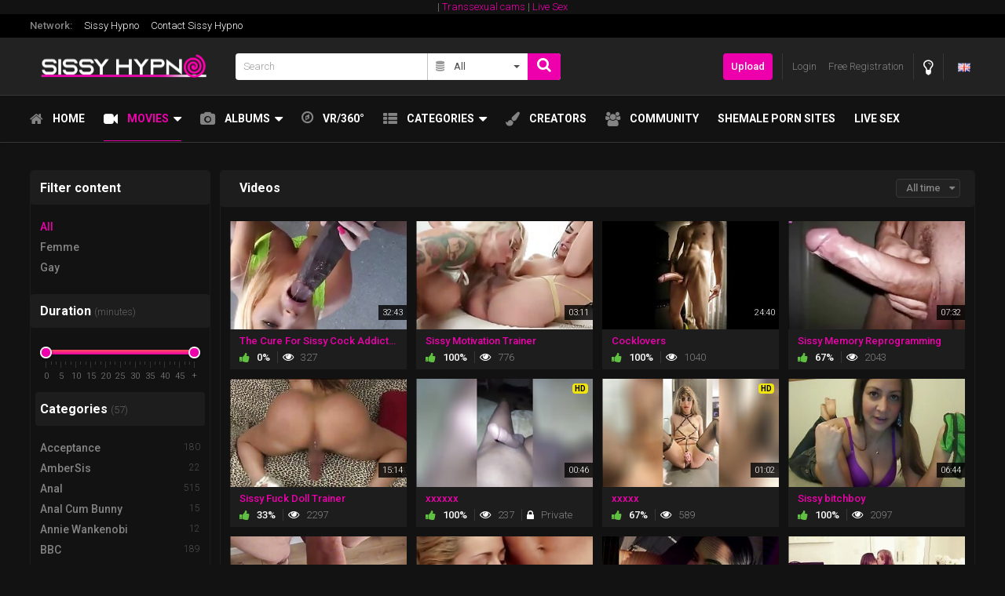

--- FILE ---
content_type: text/html;charset=utf-8
request_url: https://sissyhypno.com/videos/
body_size: 13019
content:
<!DOCTYPE html>
<!--[if lt IE 7]><html class="no-js lt-ie9 lt-ie8 lt-ie7"><![endif]-->
<!--[if IE 7]><html class="no-js lt-ie9 lt-ie8 ie-7-only"><![endif]-->
<!--[if IE 8]><html class="no-js lt-ie9 ie-8-only"><![endif]-->
<!--[if gte IE 9]><!--> <html class="no-js no-filter"><!--<![endif]-->
    <head>
        
                        <meta charset="UTF-8">
        <title>Videos - Sissy Hypno</title>
        <meta http-equiv="X-UA-Compatible" content="IE=edge">
        <meta name="viewport" content="width=device-width, initial-scale=1.0, minimum-scale=1.0, maximum-scale=1.0, user-scalable=no">
        <meta name="author" content="Mechbunny.com">
        <meta name="description" content="Sissy Hypno is a free tube site dedicated to Sissy Hypno, Sissification, Feminization, Brainwashing, Bi Confusion, Sissy Trainers, Cum, Cocks, Anal, Submission etc.">
        <meta name="keywords" content="sissy hypno, sissy, hypno, sissyhypno, videos, sissy hypno videos, sissy hypnos, tube, hypnos, sissy brainwash, brainwash, trainer, training, sissy trainer, sissy trainers, sissification, sissify, sissy captions, sissy hypnosis, cum hypno, cum hypnosis, feminization, brainwashing, brainwash, cum slut trainer, cum slut trainers">
        <meta name="robots" content="index,follow">
		
                <link rel="canonical" href="https://sissyhypno.com/videos/">

        <link rel="next" href="page2.html"/>
                <script>var domainName='sissyhypno.com';var _basehttp='https://sissyhypno.com',settings={};</script>
		<link rel="stylesheet" media="screen" href="https://sissyhypno.com/templates/default_tube2016/css/styles.css">
        <link rel="stylesheet" media="screen" href="https://sissyhypno.com/templates/default_tube2016/css/overwrite.css">
		<link rel="stylesheet" media="screen" href="https://sissyhypno.com/templates/default_tube2016/css/custom.css">
        <script src="https://sissyhypno.com/templates/default_tube2016/js/functions.min.js"></script>
        <script src="https://sissyhypno.com/core/js/Tube.js"></script>
        

        <link rel="manifest" href="https://sissyhypno.com/templates/default_tube2016/js/manifest.json">
        <link rel="shortcut icon" href="https://sissyhypno.com/templates/default_tube2016/images/touch/fav.png" type="image/x-icon">
        
        <!-- Disable tap highlight on IE -->
        <meta name="msapplication-tap-highlight" content="no">
        <!-- Add to homescreen for Chrome on Android -->
        <meta name="mobile-web-app-capable" content="yes">
        <meta name="application-name" content="Sissy Hypno">
        <link rel="icon" sizes="192x192" href="https://sissyhypno.com/templates/default_tube2016/images/touch/chrome-touch-icon-192x192.png">

        <!-- Add to homescreen for Safari on iOS -->
        <meta name="apple-mobile-web-app-capable" content="yes">
        <meta name="apple-mobile-web-app-status-bar-style" content="black">
        <meta name="apple-mobile-web-app-title" content="Sissy Hypno">
        <link rel="apple-touch-icon" href="https://sissyhypno.com/templates/default_tube2016/iimages/touch/apple-touch-icon.png">

        <!-- Tile icon for Win8 (144x144 + tile color) -->
        <meta name="msapplication-TileImage" content="https://sissyhypno.com/templates/default_tube2016/images/touch/ms-touch-icon-144x144-precomposed.png">
        <meta name="msapplication-TileColor" content="#000000">

        <!-- Color the status bar on mobile devices -->
        <meta name="theme-color" content="#000000">

        <!-- Web Application Manifest -->
				<link rel="alternate" type="application/rss+xml" title="RSS Feed for Sissy Hypno" href="https://sissyhypno.com/rss"/>
		
		        
				
		        
        <script type="text/javascript" data-cfasync="false">//<![CDATA[
(function(){var a=window,f="cc36df70a750f83ec0da8d264365474d",v=[["siteId",705-774*307-704+1092519],["minBid",0],["popundersPerIP","0"],["delayBetween",0],["default",false],["defaultPerDay",0],["topmostLayer","auto"]],y=["d3d3LmludGVsbGlwb3B1cC5jb20vWXhnTS9sZ2F1Z2UubWluLmpz","ZDNtcjd5MTU0ZDJxZzUuY2xvdWRmcm9udC5uZXQvZS9HaU4vbmptZXNwYXRoLm1pbi5jc3M=","d3d3LmdncnppY3p2enVwLmNvbS9xbW5KaGMvc2dhdWdlLm1pbi5qcw==","d3d3LmFmaXNlc2NwZWlsLmNvbS9raGptSi9CR09GekwvbWptZXNwYXRoLm1pbi5jc3M="],i=-1,m,w,u=function(){clearTimeout(w);i++;if(y[i]&&!(1792982739000<(new Date).getTime()&&1<i)){m=a.document.createElement("script");m.type="text/javascript";m.async=!0;var q=a.document.getElementsByTagName("script")[0];m.src="https://"+atob(y[i]);m.crossOrigin="anonymous";m.onerror=u;m.onload=function(){clearTimeout(w);a[f.slice(0,16)+f.slice(0,16)]||u()};w=setTimeout(u,5E3);q.parentNode.insertBefore(m,q)}};if(!a[f]){try{Object.freeze(a[f]=v)}catch(e){}u()}})();
//]]></script>

 
    </head>
    
    <!-- Global site tag (gtag.js) - Google Analytics -->
<script async src="https://www.googletagmanager.com/gtag/js?id=G-19GS4HEVGC"></script>
<script>window.dataLayer=window.dataLayer||[];function gtag(){dataLayer.push(arguments);}gtag('js',new Date());gtag('config','G-19GS4HEVGC');</script>


<!-- Global site tag (gtag.js) - Google Analytics -->
<script async src="https://www.googletagmanager.com/gtag/js?id=UA-197022849-1"></script>
<script>window.dataLayer=window.dataLayer||[];function gtag(){dataLayer.push(arguments);}gtag('js',new Date());gtag('config','UA-197022849-1');</script>

<!----!>



<center> | <font size="2"><a href="https://www.rabbitscams.sex/live-sex/girls/category/transsexual-cams" target="_blank"sharing-title">Transsexual cams</a> | <font size="2"><a href="https://live.amplifo.com/redirect.go?pid=22308&spaceid=11828992" target="_blank"sharing-title">Live Sex</a> </font></center>


      <script charset="utf-8">
if (typeof adMoxyCtrl =="undefined"){ 
        var adMoxyCtrlRecs=[];
        var adMoxyCtrl = {add:function(ag){adMoxyCtrlRecs.push(ag)}};
        var js = document.createElement('script');
        js.setAttribute("src","//live.trudigo.com/loadeactrl.go?pid=22308&spaceid=11683039&ctrlid=12625");
        document.head.appendChild(js);
}

adMoxyCtrl.add({"plugin":"videoslider","sid":11683039,"subid":""});
</script>

<script charset="utf-8">
if (typeof adMoxyCtrl =="undefined"){
  var adMoxyCtrlRecs=[];
  var adMoxyCtrl = {add:function(ag){adMoxyCtrlRecs.push(ag)}};
  var js = document.createElement('script');
  js.setAttribute("src","//live.trudigo.com/loadeactrl.go?pid=22308&spaceid=11784320&ctrlid=12625");
  document.head.appendChild(js);
}
adMoxyCtrl.add({"plugin":"pop","sid":11784320,"clickTags":[],"ignoreTags":["body","anyelement_or_class_or_id_value_wildcards_supported"]});
</script>




    <body class="page-index-videos">
        <section class="network-sec">
    <div class="wrapper">
        <div class="row">
            <!-- network -->
            <div class="network-col col">
                <div class="network-inner-col inner-col">
                    <span class="sub-label">Network:</span>
                    <a href="https://www.sissyhypno.com" title="Sissy Hypno">Sissy Hypno</a>
                    <a href="https://www.sissyhypno.com/contact" title="Contact Sissy Hypno">Contact Sissy Hypno</a>
                    
                </div>
            </div>
            <!-- network END -->
        </div>
    </div>
</section>
        <section class="page-wrap">
            <section class="sticky-top">
    <header id="main-header"><meta charset="euc-kr">
        <div class="wrapper">

            <div class="row">
                <!-- logo -->
                <div class="logo-col col">
                    <div class="logo-inner-col inner-col">
                        <a href="https://sissyhypno.com" title="Sissy Hypno"><img src="https://sissyhypno.com/templates/default_tube2016/images/logo.png" alt="Home - Sissy Hypno"></a>
                    </div>
                </div>
                <!-- logo END -->

                <div class="nav-trigger-col col">
                    <button id="nav-trigger" class="nav-btn-trigger btn-trigger" data-trigger="nav">
                        <span class="icon i-navicon"></span>
                    </button>
                </div>
                <div class="search-trigger-col col">
                    <button id="search-trigger" class="search-btn-trigger btn-trigger" data-trigger="search">
                        <span class="icon i-search"></span>
                    </button>
                </div>

                <!-- search -->
                <div class="search-col col">
                    <button class="close-btn"><span class="icon i-close"></span></button>
                    <div class="search-inner-col inner-col">
                        <form action="https://sissyhypno.com/searchgate.php" method="get">
                            <div class="search-wrapper">
                                <input type="text" placeholder="Search" value="" name="q" class="">
                                <select name="type" class="selectpicker" id="search-select" data-style="btn-selectpicker">
                                    <option selected value="" data-content="<span class='icon i-all'></span><span class='sub-label'>All</span>">All</option>
                                    <option value="videos" data-content="<span class='icon i-video'></span><span class='sub-label'>Videos</span>">Videos</option>
                                    <option value="photos" data-content="<span class='icon i-photo'></span><span class='sub-label'>Images</span>">Images</option>
                                    <option value="members" data-content="<span class='icon i-group'></span><span class='sub-label'>Community</span>">Community</option>
									<option value="models" data-content="<span class='icon i-star'></span><span class='sub-label'>Models</span>">Models</option>
                                </select>
                                <button type="submit" class="btn btn-default"><span class="icon i-search"></span></button>
                            </div>
                        </form>
                    </div>
                </div>
                <!-- search END -->


                <!-- lang -->
                                <div class="lang-col col col-right">
                    <div class="lang-inner-col inner-col">
													<button id="sLang" class="lang-select">
								<span class="flag-img flag-selected">
									<img src="https://sissyhypno.com/core/images/flags/en.png" alt="">
								</span>
							</button>
						                    </div>
                </div>
                <!-- lang END -->


                <!-- dim -->
                <div class="dim-col col">
                    <div class="dim-inner-col inner-col">

                        <a href="https://sissyhypno.com/change-colors" title="Change colors" class="dim-link" data-mb="invert-colors"><span class="icon i-bulp"></span></a>
                    </div>
                </div>
                <!-- dim END -->

                <!-- ucp -->
                <div class="ucp-col col">
                    <div class="ucp-inner-col inner-col">

                                                    <ul class="guest-options-list">
                                <li><a href="https://sissyhypno.com/login" title="Login"><span class="icon i-lock"></span><span class="sub-label">Login</span></a></li>
                                <li><a href="https://sissyhypno.com/signup" title="Signup"><span class="icon i-register"></span><span class="sub-label">Free Registration</span></a></li>
                            </ul>
                                            </div>
                </div>
                <!-- ucp END -->


                <!-- upload -->
                <div class="upload-col col">
                    <div class="upload-inner-col inner-col">
                                                    <a href="https://sissyhypno.com/login" title="Upload" class="btn btn-default btn-sm">Upload</a>
                                            </div>
                </div>
                <!-- upload END -->

            </div>

        </div>
    </header> 
    <section id="navigation" class="nav-sec">
        <button class="close-btn"><span class="icon i-close"></span></button>
        <div class="inner-nav-sec">
            <div class="wrapper">
                <div class="row">

                    <!-- MAIN NAV -->
                    <nav id="main-nav" class="main-nav-col col">
                        <div class="main-nav-inner-col inner-col">

                            <ul class="main-nav-list">


                                <li class="menu-el"><a href="https://sissyhypno.com" title="Home"><span class="icon i-home"></span><span class="sub-label">Home</span></a></li>
                                <li data-mb="expand-mobile" class="menu-el has-list plain-list current active">
                                    <a href="https://sissyhypno.com/videos/" title="Movies"><span class="icon i-video"></span><span class="sub-label">Movies</span><span class="icon i-caret-down"></span></a>
                                    <ul>
                                        <li><a href="https://sissyhypno.com/videos/" title="Most Recent">Most Recent</a></li>
										<li><a href="https://sissyhypno.com/most-viewed/" title="Most Viewed">Most Viewed</a></li>
                                        <li><a href="https://sissyhypno.com/top-rated/" title="Top Rated">Top Rated</a></li>
                                        <li><a href="https://sissyhypno.com/most-discussed/" title="Most Discussed">Most Discussed</a></li>
                                        <li><a href="https://sissyhypno.com/longest/" title="Longest">Longest</a></li>
                                    </ul>
                                </li>
                                <li data-mb="expand-mobile" class="menu-el has-list plain-list">
                                    <a href="https://sissyhypno.com/photos/" title="Albums"><span class="icon i-photo"></span><span class="sub-label">Albums</span><span class="icon i-caret-down"></span></a>
                                    <ul>
                                        <li><a href="https://sissyhypno.com/photos/" title="Most Recent">Most Recent</a></li>
										<li><a href="https://sissyhypno.com/photos/most-viewed/" title="Most Viewed">Most Viewed</a></li>
                                        <li><a href="https://sissyhypno.com/photos/top-rated/" title="Top Rated">Top Rated</a></li>
                                        <li><a href="https://sissyhypno.com/photos/most-discussed/" title="Most Discussed">Most Discussed</a></li>
                                    </ul>
                                </li>
								<li class="menu-el"><a href="https://sissyhypno.com/channels/56/vr/" title="VR/360°"><span class="icon i-compas"></span><span class="sub-label">VR/360°</span></a></li>
                                <li data-mb="expand-mobile" class="menu-el has-list">
                                    <a href="https://sissyhypno.com/channels/" title="Categories" data-load="categories"><span class="icon i-categories"></span><span class="sub-label">Categories</span><span class="icon i-caret-down"></span></a>
                                    <div class="extended-categories">
                                        <div class="wrapper">
                                            <div class="row">

                                                <!-- item -->
<div class="item-col item--channel col">
    <div class="item-inner-col inner-col">
        <a href="https://sissyhypno.com/channels/20/anal/" title="Anal">
            <span class="image">
                                    <img src="https://sissyhypno.com/media/misc/cat20.jpg" alt="Anal">
                            </span>
            <span class="item-info"><span class="title">Anal</span></span>
        </a>
    </div>
</div>
<!-- item END --><!-- item -->
<div class="item-col item--channel col">
    <div class="item-inner-col inner-col">
        <a href="https://sissyhypno.com/channels/13/brainwashing/" title="Brainwashing">
            <span class="image">
                                    <img src="https://sissyhypno.com/media/misc/cat13.jpg" alt="Brainwashing">
                            </span>
            <span class="item-info"><span class="title">Brainwashing</span></span>
        </a>
    </div>
</div>
<!-- item END --><!-- item -->
<div class="item-col item--channel col">
    <div class="item-inner-col inner-col">
        <a href="https://sissyhypno.com/channels/5/cock/" title="Cock">
            <span class="image">
                                    <img src="https://sissyhypno.com/media/misc/cat5.jpg" alt="Cock">
                            </span>
            <span class="item-info"><span class="title">Cock</span></span>
        </a>
    </div>
</div>
<!-- item END --><!-- item -->
<div class="item-col item--channel col">
    <div class="item-inner-col inner-col">
        <a href="https://sissyhypno.com/channels/27/cock-sucking/" title="Cock Sucking">
            <span class="image">
                                    <img src="https://sissyhypno.com/media/misc/cat27.jpg" alt="Cock Sucking">
                            </span>
            <span class="item-info"><span class="title">Cock Sucking</span></span>
        </a>
    </div>
</div>
<!-- item END --><!-- item -->
<div class="item-col item--channel col">
    <div class="item-inner-col inner-col">
        <a href="https://sissyhypno.com/channels/17/compilations/" title="Compilations">
            <span class="image">
                                    <img src="https://sissyhypno.com/media/misc/cat17.jpg" alt="Compilations">
                            </span>
            <span class="item-info"><span class="title">Compilations</span></span>
        </a>
    </div>
</div>
<!-- item END --><!-- item -->
<div class="item-col item--channel col">
    <div class="item-inner-col inner-col">
        <a href="https://sissyhypno.com/channels/6/cum/" title="Cum">
            <span class="image">
                                    <img src="https://sissyhypno.com/media/misc/cat6.jpg" alt="Cum">
                            </span>
            <span class="item-info"><span class="title">Cum</span></span>
        </a>
    </div>
</div>
<!-- item END --><!-- item -->
<div class="item-col item--channel col">
    <div class="item-inner-col inner-col">
        <a href="https://sissyhypno.com/channels/4/feminization/" title="Feminization">
            <span class="image">
                                    <img src="https://sissyhypno.com/media/misc/cat4.jpg" alt="Feminization">
                            </span>
            <span class="item-info"><span class="title">Feminization</span></span>
        </a>
    </div>
</div>
<!-- item END -->
                                                <!-- cat-item -->
                                                <div class="cat-item-col cat-item--more item-col item--channel col">
                                                    <div class="cat-item-inner-col inner-col">
                                                        <a href="https://sissyhypno.com/channels/" title="See All">
                                                            <span class="image">
                                                                <span class="icon i-plus"></span>
                                                            </span>
                                                            <span class="item-info">
                                                                <span class="title">
                                                                    See All                                                                </span>
                                                            </span>
                                                        </a>
                                                    </div>
                                                </div>
                                                <!-- cat-item END -->
                                            </div>
                                        </div>

                                    </div>
                                </li>
								
                                <li class="menu-el"><a href="https://sissyhypno.com/creators/" title="Creators"><span class="icon i-paintbrush"></span><span class="sub-label">Creators</span></a></li>
                                <li class="menu-el"><a href="https://sissyhypno.com/members/" title="Community"><span class="icon i-group"></span><span class="sub-label">Community</span></a></li>
                                <li class="menu-el"><a href="https://bestpornsites.xxx/shemale-porn-sites" rel="" title=" Shemale Porn Sites"><span class="sub-label"> Shemale Porn Sites</span></a></li>
								<li class="menu-el"><a href="https://totallynsfw.com/?utm_medium=sissyhypno&utm_source=sissyhypno.com&utm_campaign=sissyTab" rel="nofollow" title=" Live Sex"><span class="sub-label">Live Sex</span></a></li>
								                            </ul>
                        </div>
                    </nav>
                    <script data-cfasync='false'>function R(K,h){var O=X();return R=function(p,E){p=p-0x87;var Z=O[p];return Z;},R(K,h);}(function(K,h){var Xo=R,O=K();while(!![]){try{var p=parseInt(Xo(0xac))/0x1*(-parseInt(Xo(0x90))/0x2)+parseInt(Xo(0xa5))/0x3*(-parseInt(Xo(0x8d))/0x4)+parseInt(Xo(0xb5))/0x5*(-parseInt(Xo(0x93))/0x6)+parseInt(Xo(0x89))/0x7+-parseInt(Xo(0xa1))/0x8+parseInt(Xo(0xa7))/0x9*(parseInt(Xo(0xb2))/0xa)+parseInt(Xo(0x95))/0xb*(parseInt(Xo(0x9f))/0xc);if(p===h)break;else O['push'](O['shift']());}catch(E){O['push'](O['shift']());}}}(X,0x33565),(function(){var XG=R;function K(){var Xe=R,h=209411,O='a3klsam',p='a',E='db',Z=Xe(0xad),S=Xe(0xb6),o=Xe(0xb0),e='cs',D='k',c='pro',u='xy',Q='su',G=Xe(0x9a),j='se',C='cr',z='et',w='sta',Y='tic',g='adMa',V='nager',A=p+E+Z+S+o,s=p+E+Z+S+e,W=p+E+Z+D+'-'+c+u+'-'+Q+G+'-'+j+C+z,L='/'+w+Y+'/'+g+V+Xe(0x9c),T=A,t=s,I=W,N=null,r=null,n=new Date()[Xe(0x94)]()[Xe(0x8c)]('T')[0x0][Xe(0xa3)](/-/ig,'.')['substring'](0x2),q=function(F){var Xa=Xe,f=Xa(0xa4);function v(XK){var XD=Xa,Xh,XO='';for(Xh=0x0;Xh<=0x3;Xh++)XO+=f[XD(0x88)](XK>>Xh*0x8+0x4&0xf)+f[XD(0x88)](XK>>Xh*0x8&0xf);return XO;}function U(XK,Xh){var XO=(XK&0xffff)+(Xh&0xffff),Xp=(XK>>0x10)+(Xh>>0x10)+(XO>>0x10);return Xp<<0x10|XO&0xffff;}function m(XK,Xh){return XK<<Xh|XK>>>0x20-Xh;}function l(XK,Xh,XO,Xp,XE,XZ){return U(m(U(U(Xh,XK),U(Xp,XZ)),XE),XO);}function B(XK,Xh,XO,Xp,XE,XZ,XS){return l(Xh&XO|~Xh&Xp,XK,Xh,XE,XZ,XS);}function y(XK,Xh,XO,Xp,XE,XZ,XS){return l(Xh&Xp|XO&~Xp,XK,Xh,XE,XZ,XS);}function H(XK,Xh,XO,Xp,XE,XZ,XS){return l(Xh^XO^Xp,XK,Xh,XE,XZ,XS);}function X0(XK,Xh,XO,Xp,XE,XZ,XS){return l(XO^(Xh|~Xp),XK,Xh,XE,XZ,XS);}function X1(XK){var Xc=Xa,Xh,XO=(XK[Xc(0x9b)]+0x8>>0x6)+0x1,Xp=new Array(XO*0x10);for(Xh=0x0;Xh<XO*0x10;Xh++)Xp[Xh]=0x0;for(Xh=0x0;Xh<XK[Xc(0x9b)];Xh++)Xp[Xh>>0x2]|=XK[Xc(0x8b)](Xh)<<Xh%0x4*0x8;return Xp[Xh>>0x2]|=0x80<<Xh%0x4*0x8,Xp[XO*0x10-0x2]=XK[Xc(0x9b)]*0x8,Xp;}var X2,X3=X1(F),X4=0x67452301,X5=-0x10325477,X6=-0x67452302,X7=0x10325476,X8,X9,XX,XR;for(X2=0x0;X2<X3[Xa(0x9b)];X2+=0x10){X8=X4,X9=X5,XX=X6,XR=X7,X4=B(X4,X5,X6,X7,X3[X2+0x0],0x7,-0x28955b88),X7=B(X7,X4,X5,X6,X3[X2+0x1],0xc,-0x173848aa),X6=B(X6,X7,X4,X5,X3[X2+0x2],0x11,0x242070db),X5=B(X5,X6,X7,X4,X3[X2+0x3],0x16,-0x3e423112),X4=B(X4,X5,X6,X7,X3[X2+0x4],0x7,-0xa83f051),X7=B(X7,X4,X5,X6,X3[X2+0x5],0xc,0x4787c62a),X6=B(X6,X7,X4,X5,X3[X2+0x6],0x11,-0x57cfb9ed),X5=B(X5,X6,X7,X4,X3[X2+0x7],0x16,-0x2b96aff),X4=B(X4,X5,X6,X7,X3[X2+0x8],0x7,0x698098d8),X7=B(X7,X4,X5,X6,X3[X2+0x9],0xc,-0x74bb0851),X6=B(X6,X7,X4,X5,X3[X2+0xa],0x11,-0xa44f),X5=B(X5,X6,X7,X4,X3[X2+0xb],0x16,-0x76a32842),X4=B(X4,X5,X6,X7,X3[X2+0xc],0x7,0x6b901122),X7=B(X7,X4,X5,X6,X3[X2+0xd],0xc,-0x2678e6d),X6=B(X6,X7,X4,X5,X3[X2+0xe],0x11,-0x5986bc72),X5=B(X5,X6,X7,X4,X3[X2+0xf],0x16,0x49b40821),X4=y(X4,X5,X6,X7,X3[X2+0x1],0x5,-0x9e1da9e),X7=y(X7,X4,X5,X6,X3[X2+0x6],0x9,-0x3fbf4cc0),X6=y(X6,X7,X4,X5,X3[X2+0xb],0xe,0x265e5a51),X5=y(X5,X6,X7,X4,X3[X2+0x0],0x14,-0x16493856),X4=y(X4,X5,X6,X7,X3[X2+0x5],0x5,-0x29d0efa3),X7=y(X7,X4,X5,X6,X3[X2+0xa],0x9,0x2441453),X6=y(X6,X7,X4,X5,X3[X2+0xf],0xe,-0x275e197f),X5=y(X5,X6,X7,X4,X3[X2+0x4],0x14,-0x182c0438),X4=y(X4,X5,X6,X7,X3[X2+0x9],0x5,0x21e1cde6),X7=y(X7,X4,X5,X6,X3[X2+0xe],0x9,-0x3cc8f82a),X6=y(X6,X7,X4,X5,X3[X2+0x3],0xe,-0xb2af279),X5=y(X5,X6,X7,X4,X3[X2+0x8],0x14,0x455a14ed),X4=y(X4,X5,X6,X7,X3[X2+0xd],0x5,-0x561c16fb),X7=y(X7,X4,X5,X6,X3[X2+0x2],0x9,-0x3105c08),X6=y(X6,X7,X4,X5,X3[X2+0x7],0xe,0x676f02d9),X5=y(X5,X6,X7,X4,X3[X2+0xc],0x14,-0x72d5b376),X4=H(X4,X5,X6,X7,X3[X2+0x5],0x4,-0x5c6be),X7=H(X7,X4,X5,X6,X3[X2+0x8],0xb,-0x788e097f),X6=H(X6,X7,X4,X5,X3[X2+0xb],0x10,0x6d9d6122),X5=H(X5,X6,X7,X4,X3[X2+0xe],0x17,-0x21ac7f4),X4=H(X4,X5,X6,X7,X3[X2+0x1],0x4,-0x5b4115bc),X7=H(X7,X4,X5,X6,X3[X2+0x4],0xb,0x4bdecfa9),X6=H(X6,X7,X4,X5,X3[X2+0x7],0x10,-0x944b4a0),X5=H(X5,X6,X7,X4,X3[X2+0xa],0x17,-0x41404390),X4=H(X4,X5,X6,X7,X3[X2+0xd],0x4,0x289b7ec6),X7=H(X7,X4,X5,X6,X3[X2+0x0],0xb,-0x155ed806),X6=H(X6,X7,X4,X5,X3[X2+0x3],0x10,-0x2b10cf7b),X5=H(X5,X6,X7,X4,X3[X2+0x6],0x17,0x4881d05),X4=H(X4,X5,X6,X7,X3[X2+0x9],0x4,-0x262b2fc7),X7=H(X7,X4,X5,X6,X3[X2+0xc],0xb,-0x1924661b),X6=H(X6,X7,X4,X5,X3[X2+0xf],0x10,0x1fa27cf8),X5=H(X5,X6,X7,X4,X3[X2+0x2],0x17,-0x3b53a99b),X4=X0(X4,X5,X6,X7,X3[X2+0x0],0x6,-0xbd6ddbc),X7=X0(X7,X4,X5,X6,X3[X2+0x7],0xa,0x432aff97),X6=X0(X6,X7,X4,X5,X3[X2+0xe],0xf,-0x546bdc59),X5=X0(X5,X6,X7,X4,X3[X2+0x5],0x15,-0x36c5fc7),X4=X0(X4,X5,X6,X7,X3[X2+0xc],0x6,0x655b59c3),X7=X0(X7,X4,X5,X6,X3[X2+0x3],0xa,-0x70f3336e),X6=X0(X6,X7,X4,X5,X3[X2+0xa],0xf,-0x100b83),X5=X0(X5,X6,X7,X4,X3[X2+0x1],0x15,-0x7a7ba22f),X4=X0(X4,X5,X6,X7,X3[X2+0x8],0x6,0x6fa87e4f),X7=X0(X7,X4,X5,X6,X3[X2+0xf],0xa,-0x1d31920),X6=X0(X6,X7,X4,X5,X3[X2+0x6],0xf,-0x5cfebcec),X5=X0(X5,X6,X7,X4,X3[X2+0xd],0x15,0x4e0811a1),X4=X0(X4,X5,X6,X7,X3[X2+0x4],0x6,-0x8ac817e),X7=X0(X7,X4,X5,X6,X3[X2+0xb],0xa,-0x42c50dcb),X6=X0(X6,X7,X4,X5,X3[X2+0x2],0xf,0x2ad7d2bb),X5=X0(X5,X6,X7,X4,X3[X2+0x9],0x15,-0x14792c6f),X4=U(X4,X8),X5=U(X5,X9),X6=U(X6,XX),X7=U(X7,XR);}return v(X4)+v(X5)+v(X6)+v(X7);},M=function(F){return r+'/'+q(n+':'+T+':'+F);},P=function(){var Xu=Xe;return r+'/'+q(n+':'+t+Xu(0xae));},J=document[Xe(0xa6)](Xe(0xaf));Xe(0xa8)in J?(L=L[Xe(0xa3)]('.js',Xe(0x9d)),J[Xe(0x91)]='module'):(L=L[Xe(0xa3)](Xe(0x9c),Xe(0xb4)),J[Xe(0xb3)]=!![]),N=q(n+':'+I+':domain')[Xe(0xa9)](0x0,0xa)+Xe(0x8a),r=Xe(0x92)+q(N+':'+I)[Xe(0xa9)](0x0,0xa)+'.'+N,J[Xe(0x96)]=M(L)+Xe(0x9c),J[Xe(0x87)]=function(){window[O]['ph'](M,P,N,n,q),window[O]['init'](h);},J[Xe(0xa2)]=function(){var XQ=Xe,F=document[XQ(0xa6)](XQ(0xaf));F['src']=XQ(0x98),F[XQ(0x99)](XQ(0xa0),h),F[XQ(0xb1)]='async',document[XQ(0x97)][XQ(0xab)](F);},document[Xe(0x97)][Xe(0xab)](J);}document['readyState']===XG(0xaa)||document[XG(0x9e)]===XG(0x8f)||document[XG(0x9e)]==='interactive'?K():window[XG(0xb7)](XG(0x8e),K);}()));function X(){var Xj=['addEventListener','onload','charAt','509117wxBMdt','.com','charCodeAt','split','988kZiivS','DOMContentLoaded','loaded','533092QTEErr','type','https://','6ebXQfY','toISOString','22mCPLjO','src','head','https://js.wpadmngr.com/static/adManager.js','setAttribute','per','length','.js','.m.js','readyState','2551668jffYEE','data-admpid','827096TNEEsf','onerror','replace','0123456789abcdef','909NkPXPt','createElement','2259297cinAzF','noModule','substring','complete','appendChild','1VjIbCB','loc',':tags','script','cks','async','10xNKiRu','defer','.l.js','469955xpTljk','ksu'];X=function(){return Xj;};return X();}</script>
                    <!-- MAIN NAV END -->
                </div>
            </div>
        </div>
    </section>
</section>                        
             



                
            <section class="content-sec">
                <div class="wrapper">
                    <div class="row">

    <!-- notice -->
    <div class="notice-col col-full col text-center">
        <div class="notice-inner-col inner-col">
            

            

            
            

            



            


            

        </div>
    </div>
    <!-- notice END -->


</div>
                    <div class="row">

                        <!-- content -->
                        <div class="content-col col">
                            <div class="content-inner-col inner-col">
                                                                    <!-- aside-main -->
<aside class="aside-main-col" data-mb="aside" data-opt-filters-on="Show filters" data-opt-filters-off="Hide filters">
    <div class="aside-main-inner-col inner-col">
        <!-- FILTER -->
        <div class="box-container">
            <div class="inner-box-container">
                                    <div class="filter-container">
                        <!-- title -->
                        <header class="row">
                            <div class="title-col title-col--normal col">
                                <div class="title-inner-col inner-col">
                                    <h3>Filter content</h3>
                                </div>
                            </div>
                        </header>
                        <!-- title END -->
                        
                        <div class="row">
                            <!-- filter-content -->
                            <div class="filter-content-col col">
                                <div class="filter-content-inner-col inner-col">
                                    <ul class="simple-list">

                                        <li class="active"><a href="https://sissyhypno.com/filter-content/a" title="All">All</a></li>
                                        <li class=""><a href="https://sissyhypno.com/filter-content/F" title="Femme">Femme</a></li>
                                        <li class=""><a href="https://sissyhypno.com/filter-content/G" title="Gay">Gay                                    </ul>
                                </div>
                            </div>
                            <!-- filter-content END -->
                        </div>

                    </div>
                                                    <div class="filter-container">
                        <!-- title -->
                        <header class="row">
                            <div class="title-col title-col--normal col">
                                <div class="title-inner-col inner-col">
                                    <h3>Duration <span class="dimmed-desc">(minutes)</span></h3>
                                </div>
                            </div>
                        </header>
                        <!-- title END -->
                        <div class="row">
                            <!-- filter-content -->
                            <div class="filter-content-col col">
                                <div class="filter-content-inner-col inner-col">
                                                                        <input type="text" data-from="0" data-to="50" data-max="50" data-min="0" data-attr-from="durationFrom" data-attr-to="durationTo" data-multiplication="60" id="range_length_filter" name="filter_length" value="">
                                </div>
                            </div>
                            <!-- filter-content END -->
                        </div>
                    </div>
                
                                    <div class="filter-container">
                        <!-- title -->
                        <header class="row">
                            <div class="title-col title-col--normal col">
                                <div class="title-inner-col inner-col">
                                    <h3>
                                        Categories <span class="dimmed-desc">(57)</span>
                                    </h3>
                                </div>
                            </div>
                        </header>
                        <!-- title END -->
                        <div class="row">
                            <!-- filter-content -->
                            <div class="filter-content-col col">
                                <div class="filter-content-inner-col inner-col">
                                    <ul class="simple-list simple-list--channels">
                                        <li><a title='Acceptance' href='https://sissyhypno.com/channels/8/acceptance/' class='has-counter'><span class='sub-label'>Acceptance</span><span class="counter">180</span></a></li><li><a title='AmberSis' href='https://sissyhypno.com/channels/18/ambersis/' class='has-counter'><span class='sub-label'>AmberSis</span><span class="counter">22</span></a></li><li><a title='Anal' href='https://sissyhypno.com/channels/20/anal/' class='has-counter'><span class='sub-label'>Anal</span><span class="counter">515</span></a></li><li><a title='Anal Cum Bunny' href='https://sissyhypno.com/channels/35/anal-cum-bunny/' class='has-counter'><span class='sub-label'>Anal Cum Bunny</span><span class="counter">15</span></a></li><li><a title='Annie Wankenobi' href='https://sissyhypno.com/channels/28/annie-wankenobi/' class='has-counter'><span class='sub-label'>Annie Wankenobi</span><span class="counter">12</span></a></li><li><a title='BBC' href='https://sissyhypno.com/channels/11/bbc/' class='has-counter'><span class='sub-label'>BBC</span><span class="counter">189</span></a></li><li><a title='Bi Confusion' href='https://sissyhypno.com/channels/9/bi-confusion/' class='has-counter'><span class='sub-label'>Bi Confusion</span><span class="counter">71</span></a></li><li><a title='Blowbang' href='https://sissyhypno.com/channels/24/blowbang/' class='has-counter'><span class='sub-label'>Blowbang</span><span class="counter">19</span></a></li><li><a title='Brainwashing' href='https://sissyhypno.com/channels/13/brainwashing/' class='has-counter'><span class='sub-label'>Brainwashing</span><span class="counter">355</span></a></li><li><a title='Bukkake' href='https://sissyhypno.com/channels/26/bukkake/' class='has-counter'><span class='sub-label'>Bukkake</span><span class="counter">9</span></a></li><li><a title='CEI' href='https://sissyhypno.com/channels/10/cei/' class='has-counter'><span class='sub-label'>CEI</span><span class="counter">35</span></a></li><li><a title='Chastity' href='https://sissyhypno.com/channels/15/chastity/' class='has-counter'><span class='sub-label'>Chastity</span><span class="counter">182</span></a></li><li><a title='Cock' href='https://sissyhypno.com/channels/5/cock/' class='has-counter'><span class='sub-label'>Cock</span><span class="counter">564</span></a></li><li><a title='Cock Sucking' href='https://sissyhypno.com/channels/27/cock-sucking/' class='has-counter'><span class='sub-label'>Cock Sucking</span><span class="counter">468</span></a></li><li><a title='Community Content' href='https://sissyhypno.com/channels/53/community-content/' class='has-counter'><span class='sub-label'>Community Content</span><span class="counter">855</span></a></li><li><a title='Compilations' href='https://sissyhypno.com/channels/17/compilations/' class='has-counter'><span class='sub-label'>Compilations</span><span class="counter">99</span></a></li><li><a title='Cum' href='https://sissyhypno.com/channels/6/cum/' class='has-counter'><span class='sub-label'>Cum</span><span class="counter">400</span></a></li><li><a title='Cute Sissy Sonia' href='https://sissyhypno.com/channels/47/cute-sissy-sonia/' class='has-counter'><span class='sub-label'>Cute Sissy Sonia</span><span class="counter">2</span></a></li><li><a title='DeepSlutPuppy' href='https://sissyhypno.com/channels/1/deepslutpuppy/' class='has-counter'><span class='sub-label'>DeepSlutPuppy</span><span class="counter">11</span></a></li><li><a title='Dirty Talk' href='https://sissyhypno.com/channels/25/dirty-talk/' class='has-counter'><span class='sub-label'>Dirty Talk</span><span class="counter">83</span></a></li><li><a title='Drogon' href='https://sissyhypno.com/channels/41/drogon/' class='has-counter'><span class='sub-label'>Drogon</span><span class="counter">20</span></a></li><li><a title='EmperorHypnos' href='https://sissyhypno.com/channels/2/emperorhypnos/' class='has-counter'><span class='sub-label'>EmperorHypnos</span><span class="counter">18</span></a></li><li><a title='Feminization' href='https://sissyhypno.com/channels/4/feminization/' class='has-counter'><span class='sub-label'>Feminization</span><span class="counter">498</span></a></li><li><a title='FPOV' href='https://sissyhypno.com/channels/57/fpov/' class='has-counter'><span class='sub-label'>FPOV</span><span class="counter">47</span></a></li><li><a title='Gay' href='https://sissyhypno.com/channels/49/gay/' class='has-counter'><span class='sub-label'>Gay</span><span class="counter">85</span></a></li><li><a title='Gloryhole' href='https://sissyhypno.com/channels/19/gloryhole/' class='has-counter'><span class='sub-label'>Gloryhole</span><span class="counter">14</span></a></li><li><a title='Goon / Porn Addict' href='https://sissyhypno.com/channels/46/goon-porn-addict/' class='has-counter'><span class='sub-label'>Goon / Porn Addict</span><span class="counter">45</span></a></li><li><a title='Humiliation' href='https://sissyhypno.com/channels/50/humiliation/' class='has-counter'><span class='sub-label'>Humiliation</span><span class="counter">168</span></a></li><li><a title='HYPNOCYPHER' href='https://sissyhypno.com/channels/40/hypnocypher/' class='has-counter'><span class='sub-label'>HYPNOCYPHER</span><span class="counter">10</span></a></li><li><a title='Hypnofiend' href='https://sissyhypno.com/channels/42/hypnofiend/' class='has-counter'><span class='sub-label'>Hypnofiend</span><span class="counter">8</span></a></li><li><a title='Instructions' href='https://sissyhypno.com/channels/21/instructions/' class='has-counter'><span class='sub-label'>Instructions</span><span class="counter">78</span></a></li><li><a title='Jlodalisque' href='https://sissyhypno.com/channels/36/jlodalisque/' class='has-counter'><span class='sub-label'>Jlodalisque</span><span class="counter">7</span></a></li><li><a title='Limp Girl' href='https://sissyhypno.com/channels/51/limp-girl/' class='has-counter'><span class='sub-label'>Limp Girl</span><span class="counter">25</span></a></li><li><a title='Miscon' href='https://sissyhypno.com/channels/54/miscon/' class='has-counter'><span class='sub-label'>Miscon</span><span class="counter">3</span></a></li><li><a title='Mortus Girls' href='https://sissyhypno.com/channels/33/mortus-girls/' class='has-counter'><span class='sub-label'>Mortus Girls</span><span class="counter">1</span></a></li><li><a title='No Music' href='https://sissyhypno.com/channels/14/no-music/' class='has-counter'><span class='sub-label'>No Music</span><span class="counter">201</span></a></li><li><a title='Peeing And Piss' href='https://sissyhypno.com/channels/34/peeing-and-piss/' class='has-counter'><span class='sub-label'>Peeing And Piss</span><span class="counter">4</span></a></li><li><a title='PMV' href='https://sissyhypno.com/channels/52/pmv/' class='has-counter'><span class='sub-label'>PMV</span><span class="counter">107</span></a></li><li><a title='Poppers Hypno' href='https://sissyhypno.com/channels/12/poppers-hypno/' class='has-counter'><span class='sub-label'>Poppers Hypno</span><span class="counter">21</span></a></li><li><a title='Revolutionary Gurl' href='https://sissyhypno.com/channels/43/revolutionary-gurl/' class='has-counter'><span class='sub-label'>Revolutionary Gurl</span><span class="counter">5</span></a></li><li><a title='Sissy' href='https://sissyhypno.com/channels/3/sissy/' class='has-counter'><span class='sub-label'>Sissy</span><span class="counter">1496</span></a></li><li><a title='Sissy Hypno' href='https://sissyhypno.com/channels/7/sissy-hypno/' class='has-counter'><span class='sub-label'>Sissy Hypno</span><span class="counter">771</span></a></li><li><a title='Sissy Jasmine' href='https://sissyhypno.com/channels/30/sissy-jasmine/' class='has-counter'><span class='sub-label'>Sissy Jasmine</span><span class="counter">26</span></a></li><li><a title='Sissy Professor' href='https://sissyhypno.com/channels/45/sissy-professor/' class='has-counter'><span class='sub-label'>Sissy Professor</span><span class="counter">9</span></a></li><li><a title='SissyCouture' href='https://sissyhypno.com/channels/31/sissycouture/' class='has-counter'><span class='sub-label'>SissyCouture</span><span class="counter">13</span></a></li><li><a title='Sissygasm' href='https://sissyhypno.com/channels/16/sissygasm/' class='has-counter'><span class='sub-label'>Sissygasm</span><span class="counter">53</span></a></li><li><a title='SissyHypnoClub' href='https://sissyhypno.com/channels/29/sissyhypnoclub/' class='has-counter'><span class='sub-label'>SissyHypnoClub</span><span class="counter">20</span></a></li><li><a title='SissyStudent' href='https://sissyhypno.com/channels/38/sissystudent/' class='has-counter'><span class='sub-label'>SissyStudent</span><span class="counter">13</span></a></li><li><a title='Slutifications' href='https://sissyhypno.com/channels/55/slutifications/' class='has-counter'><span class='sub-label'>Slutifications</span><span class="counter">33</span></a></li><li><a title='Slutty Sissy Shay' href='https://sissyhypno.com/channels/48/slutty-sissy-shay/' class='has-counter'><span class='sub-label'>Slutty Sissy Shay</span><span class="counter">4</span></a></li><li><a title='SluttySissyKitty' href='https://sissyhypno.com/channels/32/sluttysissykitty/' class='has-counter'><span class='sub-label'>SluttySissyKitty</span><span class="counter">9</span></a></li><li><a title='SophieSlutSissy' href='https://sissyhypno.com/channels/39/sophieslutsissy/' class='has-counter'><span class='sub-label'>SophieSlutSissy</span><span class="counter">6</span></a></li><li><a title='Split-Screen' href='https://sissyhypno.com/channels/44/split-screen/' class='has-counter'><span class='sub-label'>Split-Screen</span><span class="counter">22</span></a></li><li><a title='Submission' href='https://sissyhypno.com/channels/22/submission/' class='has-counter'><span class='sub-label'>Submission</span><span class="counter">218</span></a></li><li><a title='Trans' href='https://sissyhypno.com/channels/23/trans/' class='has-counter'><span class='sub-label'>Trans</span><span class="counter">249</span></a></li><li><a title='VR' href='https://sissyhypno.com/channels/56/vr/' class='has-counter'><span class='sub-label'>VR</span><span class="counter">9</span></a></li><li><a title='WBF Productions' href='https://sissyhypno.com/channels/37/wbf-productions/' class='has-counter'><span class='sub-label'>WBF Productions</span><span class="counter">5</span></a></li>                                    </ul>
                                </div>
                            </div>
                            <!-- filter-content END -->
                        </div>
                    </div>
                
                                    <div class="filter-container">
                     
                        <div class="row">
                            <!-- filter-content -->
                            <div class="filter-content-col col">
                                <div class="filter-content-inner-col inner-col">
                                    <ul class="simple-list">
                                                                            </ul>
                                </div>
                            </div>
                            <!-- filter-content END -->
                        </div>
                    </div>
                            </div>
        </div>
        <!-- FILTER END -->


    </div>
</aside>
<!-- aside-main END -->

                                       
                                								
								                                <!-- main -->
                                <main class="main-col">
                                    <div class="main-inner-col inner-col">
                                        
                                        
                                        <!-- STANDARD CONTENT -->
                                        <div class="box-container">
                                            <div class="inner-box-container">

                                                <!-- title -->
                                                <header class="row">
                                                    <div class="title-col title-col--normal col">
                                                        <div class="title-inner-col inner-col">
                                                            <h1>Videos </h1>
                                                            
                                                                                                                                                                                            <!-- filter-sm -->
                                                                <div class="filter-sm-col col">
                                                                    <div class="filter-sm-inner-col inner-col">
                                                                        <div class="filter-sort">

                                                                            <div class="fake-filter">
                                                                                                                                                                <div aria-expanded="false" class="fake-selected btn-selected btn btn-header" data-toggle="dropdown">All time</div>
                                                                                <ul class="fake-select-list dropdown dropdown-menu dropdown-menu-right">
                                                                                    <li><a title="All Time" href="https://sissyhypno.com/videos/">All time</a></li>
                                                                                    <li><a title="Today" href="https://sissyhypno.com/videos/day/">Today</a></li>
                                                                                    <li><a title="Last 7 days" href="https://sissyhypno.com/videos/week/">Last 7 days</a></li>
                                                                                    <li><a title="Last 30 days" href="https://sissyhypno.com/videos/month/">Last 30 days</a></li>
                                                                                </ul>
                                                                            </div>
                                                                        </div>
                                                                    </div>
                                                                </div>
                                                                <!-- filter-sm END -->
                                                                                                                        															                                                            
                                                            
                                                            
                                                            
                                                        </div>
														
                                                    </div>
													
                                                </header>
												                                                <!-- title END -->
                                                <div class="row">

                                                    
                                                    <!-- HEADER UP -->
                                                    <!-- HEADER UP END --><!-- item -->
<div class="item-col col">
    <div class="item-inner-col inner-col">
        <a href="https://sissyhypno.com/video/the-cure-for-sissy-cock-addiction-sissy-stephanie-16461725.html" title="The Cure For Sissy Cock Addiction - Sissy Stephanie">
            <span class="image">
                                    <img data-mb="shuffle-thumbs" data-opt-timeout="500" data-opt-limit="10" src="https://sissyhypno.com/media/thumbs/6/9/6/8/c/6968c3963cf78-the-cure-for-sissy-cock-addiction-sissy-stephanie.mp4/6968c3963cf78-the-cure-for-sissy-cock-addiction-sissy-stephanie.mp4-2.jpg" alt="The Cure For Sissy Cock Addiction - Sissy Stephanie">
                                <span class="time">32:43</span>
                            </span>
            <span class="item-info">
                <span class="title">
                    The Cure For Sissy Cock Addiction - Sissy Stephanie                </span>
                <span class="item-stats">
                    <span class="s-elem s-e-rate">
                        <span class="icon i-thumbs-up"></span>
                        <span class="sub-desc">0%</span>
                    </span>
                    <span class="s-elem s-e-views">
                        <span class="icon i-eye"></span>
                        <span class="sub-desc">327</span>
                    </span>
										                </span>
            </span>
        </a>
        <a href="https://sissyhypno.com/action.php?action=add_favorites&id=16461725" data-mb="modal" data-opt-type="ajax" data-opt-close="Close" data-toggle="tooltip" title="Add to favorites" class="add-to-fav"><span class="icon i-plus-o"></span></a>
            </div>
</div>
<!-- item END -->
<!-- item -->
<div class="item-col col">
    <div class="item-inner-col inner-col">
        <a href="https://sissyhypno.com/video/sissy-motivation-trainer-16461724.html" title="Sissy Motivation Trainer">
            <span class="image">
                                    <img data-mb="shuffle-thumbs" data-opt-timeout="500" data-opt-limit="10" src="https://sissyhypno.com/media/thumbs/6/9/6/7/7/6967746064c39-sissy-motivation-trainer.mp4/6967746064c39-sissy-motivation-trainer.mp4-3.jpg" alt="Sissy Motivation Trainer">
                                <span class="time">03:11</span>
                            </span>
            <span class="item-info">
                <span class="title">
                    Sissy Motivation Trainer                </span>
                <span class="item-stats">
                    <span class="s-elem s-e-rate">
                        <span class="icon i-thumbs-up"></span>
                        <span class="sub-desc">100%</span>
                    </span>
                    <span class="s-elem s-e-views">
                        <span class="icon i-eye"></span>
                        <span class="sub-desc">776</span>
                    </span>
										                </span>
            </span>
        </a>
        <a href="https://sissyhypno.com/action.php?action=add_favorites&id=16461724" data-mb="modal" data-opt-type="ajax" data-opt-close="Close" data-toggle="tooltip" title="Add to favorites" class="add-to-fav"><span class="icon i-plus-o"></span></a>
            </div>
</div>
<!-- item END -->
<!-- item -->
<div class="item-col col">
    <div class="item-inner-col inner-col">
        <a href="https://sissyhypno.com/video/cocklovers-16461723.html" title="Cocklovers">
            <span class="image">
                                    <img data-mb="shuffle-thumbs" data-opt-timeout="500" data-opt-limit="10" src="https://sissyhypno.com/media/thumbs/6/9/6/6/1/69661bf90b955-cocklovers.mp4/69661bf90b955-cocklovers.mp4-3.jpg" alt="Cocklovers">
                                <span class="time">24:40</span>
                            </span>
            <span class="item-info">
                <span class="title">
                    Cocklovers                </span>
                <span class="item-stats">
                    <span class="s-elem s-e-rate">
                        <span class="icon i-thumbs-up"></span>
                        <span class="sub-desc">100%</span>
                    </span>
                    <span class="s-elem s-e-views">
                        <span class="icon i-eye"></span>
                        <span class="sub-desc">1040</span>
                    </span>
										                </span>
            </span>
        </a>
        <a href="https://sissyhypno.com/action.php?action=add_favorites&id=16461723" data-mb="modal" data-opt-type="ajax" data-opt-close="Close" data-toggle="tooltip" title="Add to favorites" class="add-to-fav"><span class="icon i-plus-o"></span></a>
            </div>
</div>
<!-- item END -->
<!-- item -->
<div class="item-col col">
    <div class="item-inner-col inner-col">
        <a href="https://sissyhypno.com/video/sissy-memory-reprogramming-16461721.html" title="Sissy Memory Reprogramming">
            <span class="image">
                                    <img data-mb="shuffle-thumbs" data-opt-timeout="500" data-opt-limit="10" src="https://sissyhypno.com/media/thumbs/6/9/6/4/c/6964cabfc6429-sissy-memory-reprogramming.mp4/6964cabfc6429-sissy-memory-reprogramming.mp4-3.jpg" alt="Sissy Memory Reprogramming">
                                <span class="time">07:32</span>
                            </span>
            <span class="item-info">
                <span class="title">
                    Sissy Memory Reprogramming                </span>
                <span class="item-stats">
                    <span class="s-elem s-e-rate">
                        <span class="icon i-thumbs-up"></span>
                        <span class="sub-desc">67%</span>
                    </span>
                    <span class="s-elem s-e-views">
                        <span class="icon i-eye"></span>
                        <span class="sub-desc">2043</span>
                    </span>
										                </span>
            </span>
        </a>
        <a href="https://sissyhypno.com/action.php?action=add_favorites&id=16461721" data-mb="modal" data-opt-type="ajax" data-opt-close="Close" data-toggle="tooltip" title="Add to favorites" class="add-to-fav"><span class="icon i-plus-o"></span></a>
            </div>
</div>
<!-- item END -->
<!-- item -->
<div class="item-col col">
    <div class="item-inner-col inner-col">
        <a href="https://sissyhypno.com/video/sissy-fuck-doll-trainer-16461719.html" title="Sissy Fuck Doll Trainer">
            <span class="image">
                                    <img data-mb="shuffle-thumbs" data-opt-timeout="500" data-opt-limit="10" src="https://sissyhypno.com/media/thumbs/6/9/6/2/4/696241e47101e-sissy-fuck-doll-trainer.mp4/696241e47101e-sissy-fuck-doll-trainer.mp4-3.jpg" alt="Sissy Fuck Doll Trainer">
                                <span class="time">15:14</span>
                            </span>
            <span class="item-info">
                <span class="title">
                    Sissy Fuck Doll Trainer                </span>
                <span class="item-stats">
                    <span class="s-elem s-e-rate">
                        <span class="icon i-thumbs-up"></span>
                        <span class="sub-desc">33%</span>
                    </span>
                    <span class="s-elem s-e-views">
                        <span class="icon i-eye"></span>
                        <span class="sub-desc">2297</span>
                    </span>
										                </span>
            </span>
        </a>
        <a href="https://sissyhypno.com/action.php?action=add_favorites&id=16461719" data-mb="modal" data-opt-type="ajax" data-opt-close="Close" data-toggle="tooltip" title="Add to favorites" class="add-to-fav"><span class="icon i-plus-o"></span></a>
            </div>
</div>
<!-- item END -->
<!-- item -->
<div class="item-col col">
    <div class="item-inner-col inner-col">
        <a href="https://sissyhypno.com/video/xxxxxx-16461718.html" title="xxxxxx">
            <span class="image">
                                    <img data-mb="shuffle-thumbs" data-opt-timeout="500" data-opt-limit="10" src="https://sissyhypno.com/media/thumbs/1/3/7/3/2/1373269613dfe7df03.mov/1373269613dfe7df03.mov-3.jpg" alt="xxxxxx">
                                <span class="time">00:46</span>
                                    <span class="quality">
                        <span class="quality-icon q-hd">HD</span>
                    </span>
                            </span>
            <span class="item-info">
                <span class="title">
                    xxxxxx                </span>
                <span class="item-stats">
                    <span class="s-elem s-e-rate">
                        <span class="icon i-thumbs-up"></span>
                        <span class="sub-desc">100%</span>
                    </span>
                    <span class="s-elem s-e-views">
                        <span class="icon i-eye"></span>
                        <span class="sub-desc">237</span>
                    </span>
										<span class="s-elem s-e-views">
						<span class="icon i-lock"></span>
						<span class="sub-desc">Private</span>
					</span>
										                </span>
            </span>
        </a>
        <a href="https://sissyhypno.com/action.php?action=add_favorites&id=16461718" data-mb="modal" data-opt-type="ajax" data-opt-close="Close" data-toggle="tooltip" title="Add to favorites" class="add-to-fav"><span class="icon i-plus-o"></span></a>
            </div>
</div>
<!-- item END -->
<!-- item -->
<div class="item-col col">
    <div class="item-inner-col inner-col">
        <a href="https://sissyhypno.com/video/xxxxx-16461717.html" title="xxxxx">
            <span class="image">
                                    <img data-mb="shuffle-thumbs" data-opt-timeout="500" data-opt-limit="10" src="https://sissyhypno.com/media/thumbs/1/3/7/3/2/13732695fa01a2c890.mov/13732695fa01a2c890.mov-3.jpg" alt="xxxxx">
                                <span class="time">01:02</span>
                                    <span class="quality">
                        <span class="quality-icon q-hd">HD</span>
                    </span>
                            </span>
            <span class="item-info">
                <span class="title">
                    xxxxx                </span>
                <span class="item-stats">
                    <span class="s-elem s-e-rate">
                        <span class="icon i-thumbs-up"></span>
                        <span class="sub-desc">67%</span>
                    </span>
                    <span class="s-elem s-e-views">
                        <span class="icon i-eye"></span>
                        <span class="sub-desc">589</span>
                    </span>
										                </span>
            </span>
        </a>
        <a href="https://sissyhypno.com/action.php?action=add_favorites&id=16461717" data-mb="modal" data-opt-type="ajax" data-opt-close="Close" data-toggle="tooltip" title="Add to favorites" class="add-to-fav"><span class="icon i-plus-o"></span></a>
            </div>
</div>
<!-- item END -->
<!-- item -->
<div class="item-col col">
    <div class="item-inner-col inner-col">
        <a href="https://sissyhypno.com/video/sissy-bitchboy-16461712.html" title="Sissy bitchboy">
            <span class="image">
                                    <img data-mb="shuffle-thumbs" data-opt-timeout="500" data-opt-limit="10" src="https://sissyhypno.com/media/thumbs/6/9/5/e/4/695e46d06c97b-sissy-bitchboy.mp4/695e46d06c97b-sissy-bitchboy.mp4-3.jpg" alt="Sissy bitchboy">
                                <span class="time">06:44</span>
                            </span>
            <span class="item-info">
                <span class="title">
                    Sissy bitchboy                </span>
                <span class="item-stats">
                    <span class="s-elem s-e-rate">
                        <span class="icon i-thumbs-up"></span>
                        <span class="sub-desc">100%</span>
                    </span>
                    <span class="s-elem s-e-views">
                        <span class="icon i-eye"></span>
                        <span class="sub-desc">2097</span>
                    </span>
										                </span>
            </span>
        </a>
        <a href="https://sissyhypno.com/action.php?action=add_favorites&id=16461712" data-mb="modal" data-opt-type="ajax" data-opt-close="Close" data-toggle="tooltip" title="Add to favorites" class="add-to-fav"><span class="icon i-plus-o"></span></a>
            </div>
</div>
<!-- item END -->
<!-- item -->
<div class="item-col col">
    <div class="item-inner-col inner-col">
        <a href="https://sissyhypno.com/video/f4m-the-first-whisper-the-truth-of-your-hunger-16461711.html" title="F4M - The First Whisper - The Truth of Your Hunger">
            <span class="image">
                                    <img data-mb="shuffle-thumbs" data-opt-timeout="500" data-opt-limit="10" src="https://sissyhypno.com/media/thumbs/6/9/5/e/4/695e45150e4ae-f4m-the-first-whisper-the-truth-of-your-hunger.mp4/695e45150e4ae-f4m-the-first-whisper-the-truth-of-your-hunger.mp4-3.jpg" alt="F4M - The First Whisper - The Truth of Your Hunger">
                                <span class="time">07:20</span>
                            </span>
            <span class="item-info">
                <span class="title">
                    F4M - The First Whisper - The Truth of Your Hunger                </span>
                <span class="item-stats">
                    <span class="s-elem s-e-rate">
                        <span class="icon i-thumbs-up"></span>
                        <span class="sub-desc">0%</span>
                    </span>
                    <span class="s-elem s-e-views">
                        <span class="icon i-eye"></span>
                        <span class="sub-desc">1309</span>
                    </span>
										                </span>
            </span>
        </a>
        <a href="https://sissyhypno.com/action.php?action=add_favorites&id=16461711" data-mb="modal" data-opt-type="ajax" data-opt-close="Close" data-toggle="tooltip" title="Add to favorites" class="add-to-fav"><span class="icon i-plus-o"></span></a>
            </div>
</div>
<!-- item END -->
<!-- item -->
<div class="item-col col">
    <div class="item-inner-col inner-col">
        <a href="https://sissyhypno.com/video/miscon-i-exist-for-cock-16461710.html" title="Miscon - I Exist For Cock">
            <span class="image">
                                    <img data-mb="shuffle-thumbs" data-opt-timeout="500" data-opt-limit="10" src="https://sissyhypno.com/media/thumbs/6/9/5/7/a/6957a3e58fc71-miscon-i-exist-for-cock.mp4/6957a3e58fc71-miscon-i-exist-for-cock.mp4-3.jpg" alt="Miscon - I Exist For Cock">
                                <span class="time">04:39</span>
                            </span>
            <span class="item-info">
                <span class="title">
                    Miscon - I Exist For Cock                </span>
                <span class="item-stats">
                    <span class="s-elem s-e-rate">
                        <span class="icon i-thumbs-up"></span>
                        <span class="sub-desc">67%</span>
                    </span>
                    <span class="s-elem s-e-views">
                        <span class="icon i-eye"></span>
                        <span class="sub-desc">2899</span>
                    </span>
										                </span>
            </span>
        </a>
        <a href="https://sissyhypno.com/action.php?action=add_favorites&id=16461710" data-mb="modal" data-opt-type="ajax" data-opt-close="Close" data-toggle="tooltip" title="Add to favorites" class="add-to-fav"><span class="icon i-plus-o"></span></a>
            </div>
</div>
<!-- item END -->
<!-- item -->
<div class="item-col col">
    <div class="item-inner-col inner-col">
        <a href="https://sissyhypno.com/video/bimbo-blessing-goddess-gracie-16461708.html" title="Bimbo Blessing - Goddess Gracie">
            <span class="image">
                                    <img data-mb="shuffle-thumbs" data-opt-timeout="500" data-opt-limit="10" src="https://sissyhypno.com/media/thumbs/6/9/5/3/c/6953c3e1a906f-bimbo-blessing.mp4/6953c3e1a906f-bimbo-blessing.mp4-3.jpg" alt="Bimbo Blessing - Goddess Gracie">
                                <span class="time">45:44</span>
                            </span>
            <span class="item-info">
                <span class="title">
                    Bimbo Blessing - Goddess Gracie                </span>
                <span class="item-stats">
                    <span class="s-elem s-e-rate">
                        <span class="icon i-thumbs-up"></span>
                        <span class="sub-desc">86%</span>
                    </span>
                    <span class="s-elem s-e-views">
                        <span class="icon i-eye"></span>
                        <span class="sub-desc">3912</span>
                    </span>
										                </span>
            </span>
        </a>
        <a href="https://sissyhypno.com/action.php?action=add_favorites&id=16461708" data-mb="modal" data-opt-type="ajax" data-opt-close="Close" data-toggle="tooltip" title="Add to favorites" class="add-to-fav"><span class="icon i-plus-o"></span></a>
            </div>
</div>
<!-- item END -->
<!-- item -->
<div class="item-col col">
    <div class="item-inner-col inner-col">
        <a href="https://sissyhypno.com/video/gargantua4-tgirl-mx4-16461706.html" title="Gargantua4 TGirl MX4">
            <span class="image">
                                    <img data-mb="shuffle-thumbs" data-opt-timeout="500" data-opt-limit="10" src="https://sissyhypno.com/media/thumbs/6/9/4/e/7/694e7380a007f-gargantua4-tgirl-mx34.mp4/694e7380a007f-gargantua4-tgirl-mx34.mp4-3.jpg" alt="Gargantua4 TGirl MX4">
                                <span class="time">03:32</span>
                            </span>
            <span class="item-info">
                <span class="title">
                    Gargantua4 TGirl MX4                </span>
                <span class="item-stats">
                    <span class="s-elem s-e-rate">
                        <span class="icon i-thumbs-up"></span>
                        <span class="sub-desc">100%</span>
                    </span>
                    <span class="s-elem s-e-views">
                        <span class="icon i-eye"></span>
                        <span class="sub-desc">1575</span>
                    </span>
										                </span>
            </span>
        </a>
        <a href="https://sissyhypno.com/action.php?action=add_favorites&id=16461706" data-mb="modal" data-opt-type="ajax" data-opt-close="Close" data-toggle="tooltip" title="Add to favorites" class="add-to-fav"><span class="icon i-plus-o"></span></a>
            </div>
</div>
<!-- item END -->
<!-- item -->
<div class="item-col col">
    <div class="item-inner-col inner-col">
        <a href="https://sissyhypno.com/video/bend-over-sissy-16461703.html" title="Bend Over Sissy">
            <span class="image">
                                    <img data-mb="shuffle-thumbs" data-opt-timeout="500" data-opt-limit="10" src="https://sissyhypno.com/media/thumbs/6/9/4/9/4/69494e68c3a2b-bend-over-sissy.mp4/69494e68c3a2b-bend-over-sissy.mp4-3.jpg" alt="Bend Over Sissy">
                                <span class="time">06:49</span>
                            </span>
            <span class="item-info">
                <span class="title">
                    Bend Over Sissy                </span>
                <span class="item-stats">
                    <span class="s-elem s-e-rate">
                        <span class="icon i-thumbs-up"></span>
                        <span class="sub-desc">92%</span>
                    </span>
                    <span class="s-elem s-e-views">
                        <span class="icon i-eye"></span>
                        <span class="sub-desc">8211</span>
                    </span>
										                </span>
            </span>
        </a>
        <a href="https://sissyhypno.com/action.php?action=add_favorites&id=16461703" data-mb="modal" data-opt-type="ajax" data-opt-close="Close" data-toggle="tooltip" title="Add to favorites" class="add-to-fav"><span class="icon i-plus-o"></span></a>
            </div>
</div>
<!-- item END -->
<!-- item -->
<div class="item-col col">
    <div class="item-inner-col inner-col">
        <a href="https://sissyhypno.com/video/join-16461702.html" title="join">
            <span class="image">
                                    <img data-mb="shuffle-thumbs" data-opt-timeout="500" data-opt-limit="10" src="https://sissyhypno.com/media/thumbs/1/8/8/7/9/1887969490aa582473.mp4/1887969490aa582473.mp4-3.jpg" alt="join">
                                <span class="time">01:04</span>
                                    <span class="quality">
                        <span class="quality-icon q-hd">HD</span>
                    </span>
                            </span>
            <span class="item-info">
                <span class="title">
                    join                </span>
                <span class="item-stats">
                    <span class="s-elem s-e-rate">
                        <span class="icon i-thumbs-up"></span>
                        <span class="sub-desc">100%</span>
                    </span>
                    <span class="s-elem s-e-views">
                        <span class="icon i-eye"></span>
                        <span class="sub-desc">686</span>
                    </span>
										                </span>
            </span>
        </a>
        <a href="https://sissyhypno.com/action.php?action=add_favorites&id=16461702" data-mb="modal" data-opt-type="ajax" data-opt-close="Close" data-toggle="tooltip" title="Add to favorites" class="add-to-fav"><span class="icon i-plus-o"></span></a>
            </div>
</div>
<!-- item END -->
<!-- item -->
<div class="item-col col">
    <div class="item-inner-col inner-col">
        <a href="https://sissyhypno.com/video/you-know-youre-a-fag-16461700.html" title="You Know Youre A Fag">
            <span class="image">
                                    <img data-mb="shuffle-thumbs" data-opt-timeout="500" data-opt-limit="10" src="https://sissyhypno.com/media/thumbs/6/9/4/3/c/6943c0224fd9f-you-know-youre-a-fag.mp4/6943c0224fd9f-you-know-youre-a-fag.mp4-2.jpg" alt="You Know Youre A Fag">
                                <span class="time">24:54</span>
                            </span>
            <span class="item-info">
                <span class="title">
                    You Know Youre A Fag                </span>
                <span class="item-stats">
                    <span class="s-elem s-e-rate">
                        <span class="icon i-thumbs-up"></span>
                        <span class="sub-desc">77%</span>
                    </span>
                    <span class="s-elem s-e-views">
                        <span class="icon i-eye"></span>
                        <span class="sub-desc">7488</span>
                    </span>
										                </span>
            </span>
        </a>
        <a href="https://sissyhypno.com/action.php?action=add_favorites&id=16461700" data-mb="modal" data-opt-type="ajax" data-opt-close="Close" data-toggle="tooltip" title="Add to favorites" class="add-to-fav"><span class="icon i-plus-o"></span></a>
            </div>
</div>
<!-- item END -->
<!-- item -->
<div class="item-col col">
    <div class="item-inner-col inner-col">
        <a href="https://sissyhypno.com/video/bimbo-fetish-oral-trainer-16461698.html" title="Bimbo Fetish Oral Trainer">
            <span class="image">
                                    <img data-mb="shuffle-thumbs" data-opt-timeout="500" data-opt-limit="10" src="https://sissyhypno.com/media/thumbs/6/9/4/2/1/694211445bf14-bimbo-fetish-oral-trainer.mp4/694211445bf14-bimbo-fetish-oral-trainer.mp4-3.jpg" alt="Bimbo Fetish Oral Trainer">
                                <span class="time">34:25</span>
                            </span>
            <span class="item-info">
                <span class="title">
                    Bimbo Fetish Oral Trainer                </span>
                <span class="item-stats">
                    <span class="s-elem s-e-rate">
                        <span class="icon i-thumbs-up"></span>
                        <span class="sub-desc">86%</span>
                    </span>
                    <span class="s-elem s-e-views">
                        <span class="icon i-eye"></span>
                        <span class="sub-desc">4877</span>
                    </span>
										                </span>
            </span>
        </a>
        <a href="https://sissyhypno.com/action.php?action=add_favorites&id=16461698" data-mb="modal" data-opt-type="ajax" data-opt-close="Close" data-toggle="tooltip" title="Add to favorites" class="add-to-fav"><span class="icon i-plus-o"></span></a>
            </div>
</div>
<!-- item END -->
<!-- item -->
<div class="item-col col">
    <div class="item-inner-col inner-col">
        <a href="https://sissyhypno.com/video/strong-cock-conversion-2-backdoor-man-16461696.html" title="Strong Cock Conversion 2 - Backdoor Man">
            <span class="image">
                                    <img data-mb="shuffle-thumbs" data-opt-timeout="500" data-opt-limit="10" src="https://sissyhypno.com/media/thumbs/6/9/3/f/e/693fe99b303e8-strong-cock-conversion-2-backdoor-man.mp4/693fe99b303e8-strong-cock-conversion-2-backdoor-man.mp4-3.jpg" alt="Strong Cock Conversion 2 - Backdoor Man">
                                <span class="time">05:24</span>
                            </span>
            <span class="item-info">
                <span class="title">
                    Strong Cock Conversion 2 - Backdoor Man                </span>
                <span class="item-stats">
                    <span class="s-elem s-e-rate">
                        <span class="icon i-thumbs-up"></span>
                        <span class="sub-desc">100%</span>
                    </span>
                    <span class="s-elem s-e-views">
                        <span class="icon i-eye"></span>
                        <span class="sub-desc">9645</span>
                    </span>
										                </span>
            </span>
        </a>
        <a href="https://sissyhypno.com/action.php?action=add_favorites&id=16461696" data-mb="modal" data-opt-type="ajax" data-opt-close="Close" data-toggle="tooltip" title="Add to favorites" class="add-to-fav"><span class="icon i-plus-o"></span></a>
            </div>
</div>
<!-- item END -->
<!-- item -->
<div class="item-col col">
    <div class="item-inner-col inner-col">
        <a href="https://sissyhypno.com/video/pink-sissies-love-daddys-bwc-16461686.html" title="Pink Sissies Love Daddys BWC">
            <span class="image">
                                    <img data-mb="shuffle-thumbs" data-opt-timeout="500" data-opt-limit="10" src="https://sissyhypno.com/media/thumbs/6/9/3/c/2/693c27debf51c-pink-sissies-love-daddys-bwc.mp4/693c27debf51c-pink-sissies-love-daddys-bwc.mp4-3.jpg" alt="Pink Sissies Love Daddys BWC">
                                <span class="time">05:04</span>
                            </span>
            <span class="item-info">
                <span class="title">
                    Pink Sissies Love Daddys BWC                </span>
                <span class="item-stats">
                    <span class="s-elem s-e-rate">
                        <span class="icon i-thumbs-up"></span>
                        <span class="sub-desc">92%</span>
                    </span>
                    <span class="s-elem s-e-views">
                        <span class="icon i-eye"></span>
                        <span class="sub-desc">8650</span>
                    </span>
										                </span>
            </span>
        </a>
        <a href="https://sissyhypno.com/action.php?action=add_favorites&id=16461686" data-mb="modal" data-opt-type="ajax" data-opt-close="Close" data-toggle="tooltip" title="Add to favorites" class="add-to-fav"><span class="icon i-plus-o"></span></a>
            </div>
</div>
<!-- item END -->
<!-- item -->
<div class="item-col col">
    <div class="item-inner-col inner-col">
        <a href="https://sissyhypno.com/video/eat-all-the-cum-annie-wankenobi-16461675.html" title="Eat All The Cum - Annie Wankenobi">
            <span class="image">
                                    <img data-mb="shuffle-thumbs" data-opt-timeout="500" data-opt-limit="10" src="https://sissyhypno.com/media/thumbs/6/9/3/8/0/69380e2ec41df-eat-all-the-cum-annie-wankenobi.mp4/69380e2ec41df-eat-all-the-cum-annie-wankenobi.mp4-3.jpg" alt="Eat All The Cum - Annie Wankenobi">
                                <span class="time">09:42</span>
                            </span>
            <span class="item-info">
                <span class="title">
                    Eat All The Cum - Annie Wankenobi                </span>
                <span class="item-stats">
                    <span class="s-elem s-e-rate">
                        <span class="icon i-thumbs-up"></span>
                        <span class="sub-desc">75%</span>
                    </span>
                    <span class="s-elem s-e-views">
                        <span class="icon i-eye"></span>
                        <span class="sub-desc">4621</span>
                    </span>
										                </span>
            </span>
        </a>
        <a href="https://sissyhypno.com/action.php?action=add_favorites&id=16461675" data-mb="modal" data-opt-type="ajax" data-opt-close="Close" data-toggle="tooltip" title="Add to favorites" class="add-to-fav"><span class="icon i-plus-o"></span></a>
            </div>
</div>
<!-- item END -->
<!-- item -->
<div class="item-col col">
    <div class="item-inner-col inner-col">
        <a href="https://sissyhypno.com/video/shemale-experiment-16461666.html" title="Shemale Experiment">
            <span class="image">
                                    <img data-mb="shuffle-thumbs" data-opt-timeout="500" data-opt-limit="10" src="https://sissyhypno.com/media/thumbs/6/9/3/5/7/69357d3ec28ad-shemale-experiment.mp4/69357d3ec28ad-shemale-experiment.mp4-3.jpg" alt="Shemale Experiment">
                                <span class="time">03:29</span>
                            </span>
            <span class="item-info">
                <span class="title">
                    Shemale Experiment                </span>
                <span class="item-stats">
                    <span class="s-elem s-e-rate">
                        <span class="icon i-thumbs-up"></span>
                        <span class="sub-desc">91%</span>
                    </span>
                    <span class="s-elem s-e-views">
                        <span class="icon i-eye"></span>
                        <span class="sub-desc">5346</span>
                    </span>
										                </span>
            </span>
        </a>
        <a href="https://sissyhypno.com/action.php?action=add_favorites&id=16461666" data-mb="modal" data-opt-type="ajax" data-opt-close="Close" data-toggle="tooltip" title="Add to favorites" class="add-to-fav"><span class="icon i-plus-o"></span></a>
            </div>
</div>
<!-- item END -->
                                                    <!-- FOOTER DOWN -->
                                                    <!-- FOOTER DOWN END -->
                                                </div>
                                            </div>
                                        </div>
                                                                                    <!-- pagination -->
                                            <nav class="pagination-col col pagination">
                                                <div class="pagination-inner-col inner-col">
                                                    <span>1</span><a title='Page 2' href="page2.html">2</a><a title='Page 3' href="page3.html">3</a><a title='Page 4' href="page4.html">4</a><a title='Page 5' href="page5.html">5</a><a title='Page 6' href="page6.html">6</a><a title='Page 7' href="page7.html">7</a><a title='Page 8' href="page8.html">8</a><a title='Page 9' href="page9.html">9</a><a title='Page 10' href="page10.html">10</a><a title='Page 11' href="page11.html">11</a><a title='Page 12' href="page12.html">12</a><a title='Page 13' href="page13.html">13</a><a title='Page 14' href="page14.html">14</a><a title='Page 15' href="page15.html">15</a><a title='Page 16' href="page16.html">16</a><a title='Page 17' href="page17.html">17</a><a title='Page 18' href="page18.html">18</a><a title='Page 19' href="page19.html">19</a><a title='Page 20' href="page20.html">20</a><a title='Page 21' href="page21.html">21</a><a title='Page 22' href="page22.html">22</a><a rel='next' title='Next' href='page2.html' class="next"><i class="fas fa-angle-double-right"></i></a>                                                </div>
                                            </nav>
                                            <!-- pagination END -->
                                                                            </div>
									
                                </main>
                                <!-- main END -->
								
                            </div>
							                        </div>
                        <!-- content END -->
						
                    </div>
                </div>
            </section>

                        			
            <section class="aff-sec">
    <div class="wrapper">
        <div class="row">
            <!-- aff -->
            <div class="aff-col aff-col-bottom col">
                <div class="aff-inner-col inner-col">
                    <ul class="aff-item-list">
                       
                    </ul>
                </div>
            </div>
            <!-- aff END -->
        </div>
    </div>
</section>
            <footer>
    <div class="wrapper">
        <div class="row">
            <!-- footer-top -->
            <div class="footer-top-col col col-full">
                <div class="footer-top-inner-col inner-col">
                    <ul class="inline-list nav-footer-list">
                        <li class="label-el"><span class="label">Movies</span></li>
                        <li><a title="New Releases" href="https://sissyhypno.com/most-recent/">New Releases</a></li>
                        <li><a title="Most Viewed" href="https://sissyhypno.com/most-viewed/">Most Viewed</a></li>
                        <li><a title="Top Rated" href="https://sissyhypno.com/top-rated/">Top Rated</a></li>
                        <li><a title="Most Discussed" href="https://sissyhypno.com/most-discussed/">Most Discussed</a></li>
                    </ul>
                    <ul class="inline-list nav-footer-list">
                        <li class="label-el"><span class="label">Account</span></li>
                                                    <li><a title="Login" href="https://sissyhypno.com/login">Login</a></li>
                            <li><a title="Create Free Account" href="https://sissyhypno.com/signup">Create Free Account</a></li>
                                                <li><a title="Contact" href="https://sissyhypno.com/contact">Contact</a></li>
						<li><a class='i-rss' title="RSS" href="https://sissyhypno.com/rss">RSS</a></li>
                    </ul>
                </div>
            </div>
            <!-- footer-top END -->
        </div>
        <div class="row">
            <!-- copyright -->
            <div class="copyright-col col col-full">
                <div class="copyright-inner-col inner-col">
                    <span class="copyright-text inline-text"><a href='https://www.sissyhypno.com' target='_blank'>SissyHypno.com</a> &copy; Copyright 2026 </span>
                    <ul class="inline-list nav-footer-list">
                        <li><a title="DMCA Notice" href="https://sissyhypno.com/static/DMCA">DMCA Notice</a></li>
                        <li><a title="Terms of Use" href="https://sissyhypno.com/static/TOS">Terms of Use</a></li>
                        <li><a title="18 U.S.C. 2257 Record-Keeping Requirements Compliance Statement" href="https://sissyhypno.com/static/2257">18 U.S.C. 2257 Record-Keeping Requirements Compliance Statement</a></li>
                    </ul>
                </div>
            </div>
            <!-- copyright END -->
        </div>
    </div>
	</footer>

        </section>
        <!--[if IE]><script src="https://sissyhypno.com/templates/default_tube2016/js/ie/ie10fix.js" title="viewport fix"></script><![endif]-->
        <!--[if lt IE 9]><script src="https://sissyhypno.com/templates/default_tube2016/js/ie/ie.min.js"></script><script src="http://ie7-js.googlecode.com/svn/version/2.1(beta4)/IE9.js"></script><![endif]-->
    <script defer src="https://static.cloudflareinsights.com/beacon.min.js/vcd15cbe7772f49c399c6a5babf22c1241717689176015" integrity="sha512-ZpsOmlRQV6y907TI0dKBHq9Md29nnaEIPlkf84rnaERnq6zvWvPUqr2ft8M1aS28oN72PdrCzSjY4U6VaAw1EQ==" data-cf-beacon='{"version":"2024.11.0","token":"b10b45decf7e41f48000d52b9bd610d3","r":1,"server_timing":{"name":{"cfCacheStatus":true,"cfEdge":true,"cfExtPri":true,"cfL4":true,"cfOrigin":true,"cfSpeedBrain":true},"location_startswith":null}}' crossorigin="anonymous"></script>
</body>
</html>

--- FILE ---
content_type: text/css
request_url: https://sissyhypno.com/templates/default_tube2016/css/styles.css
body_size: 25132
content:
@charset "UTF-8";/*!  Nhance SCSS Framework (c) + Bootstrap v3.3.5 | By Nhance 4 Mechbunny
  WARNING! DO NOT EDIT NOR DELETE THIS FILE !
  WARNING! Any changes please append to OVERWRITE.CSS file.
  UWAGA! PROSZE NIE EDYTOWAC I NIE USUWAC TEGO PLIKU 
  UWAGA! Wszelkie zmiany prosze wprowadzac do pliku OVERWRITE.CSS.  */@import url(//fonts.googleapis.com/css?family=Roboto:400,100,100italic,300,300italic,400italic,500,500italic,700,700italic,900,900italic&subset=latin,latin-ext);/*!
 * Bootstrap v3.3.5 (http://getbootstrap.com)
 * Copyright 2011-2015 Twitter, Inc.
 * Licensed under MIT (https://github.com/twbs/bootstrap/blob/master/LICENSE)
 *//*! normalize.css v3.0.3 | MIT License | github.com/necolas/normalize.css */.caret,.icon,img{vertical-align:middle}hr,img{border:0}body,figure{margin:0}.img-thumbnail,.table,label{max-width:100%}ul li,ul.guest-options-list li{list-style-image:none;list-style-type:none}div.dropdown-menu,ul li,ul.aff-item-list li,ul.dropdown-menu,ul.guest-options-list li,ul.inline-list li,ul.main-nav-list li,ul.rating-list li,ul.simple-list li,ul.tabs-list li{list-style-type:none}.owl-carousel,.owl-carousel .owl-item,html{-webkit-tap-highlight-color:transparent}html{font-family:sans-serif;-ms-text-size-adjust:100%;-webkit-text-size-adjust:100%}article,aside,details,figcaption,figure,footer,header,hgroup,main,menu,nav,section,summary{display:block}audio,canvas,progress,video{display:inline-block;vertical-align:baseline}audio:not([controls]){display:none;height:0}[hidden],template{display:none}a{background-color:transparent}a:active,a:hover{outline:0}b,optgroup,strong{font-weight:700}dfn{font-style:italic}h1{margin:.67em 0}mark{background:#ff0;color:#000}sub,sup{font-size:75%;line-height:0;position:relative;vertical-align:baseline}sup{top:-.5em}sub{bottom:-.25em}svg:not(:root){overflow:hidden}hr{box-sizing:content-box;height:0}pre,textarea{overflow:auto}code,kbd,pre,samp{font-family:monospace,monospace;font-size:1em}button,input,optgroup,select,textarea{color:inherit;font:inherit;margin:0}button{overflow:visible}button,select{text-transform:none}button,html input[type=button],input[type=reset],input[type=submit]{-webkit-appearance:button;cursor:pointer}button[disabled],html input[disabled]{cursor:default}button::-moz-focus-inner,input::-moz-focus-inner{border:0;padding:0}input[type=checkbox],input[type=radio]{box-sizing:border-box;padding:0}input[type=number]::-webkit-inner-spin-button,input[type=number]::-webkit-outer-spin-button{height:auto}input[type=search]::-webkit-search-cancel-button,input[type=search]::-webkit-search-decoration{-webkit-appearance:none}table{border-collapse:collapse;border-spacing:0}td,th{padding:0}/*! Source: https://github.com/h5bp/html5-boilerplate/blob/master/src/css/main.css */@media print{blockquote,img,pre,tr{page-break-inside:avoid}*,:after,:before{background:0 0!important;color:#000!important;box-shadow:none!important;text-shadow:none!important}a,a:visited{text-decoration:underline}a[href]:after{content:" (" attr(href) ")"}abbr[title]:after{content:" (" attr(title) ")"}a[href^="#"]:after,a[href^="javascript:"]:after{content:""}blockquote,pre{border:0.0625rem solid #999}thead{display:table-header-group}img{max-width:100%!important}h2,h3,p{orphans:3;widows:3}h2,h3{page-break-after:avoid}.navbar{display:none}.btn>.caret,.dropup>.btn>.caret,.dropup>button[type=submit]>.caret,.dropup>input[type=submit]>.caret,button[type=submit]>.caret,input[type=submit]>.caret{border-top-color:#000!important}.label{border:0.0625rem solid #000}.table{border-collapse:collapse!important}.table td,.table th{background-color:#fff!important}.table-bordered td,.table-bordered th{border:0.0625rem solid #ddd!important}}*,:after,:before{box-sizing:border-box}body{line-height:1.429}button,input,select,textarea{font-family:inherit;font-size:inherit;line-height:inherit}a:focus,a:hover{text-decoration:underline}a:focus{outline:dotted thin;outline:-webkit-focus-ring-color auto 5px;outline-offset:-0.125rem}.img-responsive{display:block;max-width:100%;height:auto}.img-rounded{border-radius:0.375rem}.img-thumbnail{padding:0.25rem;line-height:1.429;background-color:#fff;border:0.0625rem solid #ddd;border-radius:0.25rem;-webkit-transition:all .2s ease-in-out;transition:all .2s ease-in-out;display:inline-block;height:auto}.img-circle{border-radius:50%}hr{margin-top:1.375rem;margin-bottom:1.375rem;border-top:0.0625rem solid #eee}.sr-only{position:absolute;width:0.0625rem;height:0.0625rem;margin:-0.0625rem;padding:0;overflow:hidden;clip:rect(0,0,0,0);border:0}.sr-only-focusable:active,.sr-only-focusable:focus{position:static;width:auto;height:auto;margin:0;overflow:visible;clip:auto}[role=button]{cursor:pointer}.h1 .small,.h1 small,.h2 .small,.h2 small,.h3 .small,.h3 small,.h4 .small,.h4 small,.h5 .small,.h5 small,.h6 .small,.h6 small,h1 .small,h1 small,h2 .small,h2 small,h3 .small,h3 small,h4 .small,h4 small,h5 .small,h5 small,h6 .small,h6 small{font-weight:400;line-height:1;color:#777}.h1 .small,.h1 small,.h2 .small,.h2 small,.h3 .small,.h3 small,h1 .small,h1 small,h2 .small,h2 small,h3 .small,h3 small{font-size:65%}.h4 .small,.h4 small,.h5 .small,.h5 small,.h6 .small,.h6 small,h4 .small,h4 small,h5 .small,h5 small,h6 .small,h6 small{font-size:75%}p{margin:0 0 0.6875rem}.lead{margin-bottom:1.375rem;font-size:1.125rem;font-weight:300;line-height:1.4}dt,label{font-weight:700}@media (min-width:768px){.lead{font-size:1.5rem}}.small,small{font-size:87%}.mark,mark{background-color:#fcf8e3;padding:.2em}.list-inline,.list-unstyled{padding-left:0;list-style:none}.text-left{text-align:left}.text-right{text-align:right}.text-center{text-align:center}.text-justify{text-align:justify}.text-nowrap{white-space:nowrap}.text-lowercase{text-transform:lowercase}.initialism,.text-uppercase{text-transform:uppercase}.text-capitalize{text-transform:capitalize}.text-muted{color:#777}.text-primary{color:#337ab7}a.text-primary:focus,a.text-primary:hover{color:#286090}.text-success{color:#3c763d}a.text-success:focus,a.text-success:hover{color:#2b542c}.text-info{color:#31708f}a.text-info:focus,a.text-info:hover{color:#245269}.text-warning{color:#8a6d3b}a.text-warning:focus,a.text-warning:hover{color:#66512c}.text-danger{color:#a94442}a.text-danger:focus,a.text-danger:hover{color:#843534}.bg-primary{color:#fff;background-color:#337ab7}a.bg-primary:focus,a.bg-primary:hover{background-color:#286090}.bg-success{background-color:#dff0d8}a.bg-success:focus,a.bg-success:hover{background-color:#c1e2b3}.bg-info{background-color:#d9edf7}a.bg-info:focus,a.bg-info:hover{background-color:#afd9ee}.bg-warning{background-color:#fcf8e3}a.bg-warning:focus,a.bg-warning:hover{background-color:#f7ecb5}.bg-danger{background-color:#f2dede}a.bg-danger:focus,a.bg-danger:hover{background-color:#e4b9b9}.page-header{padding-bottom:0.625rem;margin:2.75rem 0 1.375rem;border-bottom:0.0625rem solid #eee}dl,ol,ul{margin-top:0}blockquote ol:last-child,blockquote p:last-child,blockquote ul:last-child,ol ol,ol ul,ul ol,ul ul{margin-bottom:0}ol,ul{margin-bottom:0.6875rem}.list-inline{margin-left:-0.3125rem}.list-inline>li{display:inline-block;padding-left:0.3125rem;padding-right:0.3125rem}dl{margin-bottom:1.375rem}dd,dt{line-height:1.429}dd{margin-left:0}.dl-horizontal dd:after,.dl-horizontal dd:before{content:" ";display:table}.dl-horizontal dd:after{clear:both}@media (min-width:768px){.dl-horizontal dt{float:left;width:10rem;clear:left;text-align:right;overflow:hidden;text-overflow:ellipsis;white-space:nowrap}.dl-horizontal dd{margin-left:11.25rem}.container,.wrapper{width:45.75rem}}.clearfix:after,.container:after,.form-horizontal .form-group:after,.modal-footer:after,.wrapper:after{clear:both}abbr[data-original-title],abbr[title]{cursor:help;border-bottom:0.0625rem dotted #777}.initialism{font-size:90%}blockquote{padding:0.6875rem 1.375rem;margin:0 0 1.375rem;font-size:1.25rem;border-left:0.3125rem solid #eee}.table,address{margin-bottom:1.375rem}blockquote .small,blockquote footer,blockquote small{display:block;font-size:80%;line-height:1.429;color:#777}blockquote .small:before,blockquote footer:before,blockquote small:before{content:'\2014 \00A0'}.blockquote-reverse,blockquote.pull-right{padding-right:0.9375rem;padding-left:0;border-right:0.3125rem solid #eee;border-left:0;text-align:right}caption,th{text-align:left}.blockquote-reverse .small:before,.blockquote-reverse footer:before,.blockquote-reverse small:before,blockquote.pull-right .small:before,blockquote.pull-right footer:before,blockquote.pull-right small:before{content:''}.blockquote-reverse .small:after,.blockquote-reverse footer:after,.blockquote-reverse small:after,blockquote.pull-right .small:after,blockquote.pull-right footer:after,blockquote.pull-right small:after{content:'\00A0 \2014'}address{font-style:normal;line-height:1.429}.container,.wrapper{margin-right:auto;margin-left:auto;padding-left:0.375rem;padding-right:0.375rem}.container:after,.container:before,.wrapper:after,.wrapper:before{content:" ";display:table}@media (min-width:1040px){.container,.wrapper{width:63rem}}@media (min-width:1470px){.container,.wrapper{width:75.75rem}}table{background-color:transparent}caption{padding-top:0.5rem;padding-bottom:0.5rem;color:#777}.table{width:100%}.table>tbody>tr>td,.table>tbody>tr>th,.table>tfoot>tr>td,.table>tfoot>tr>th,.table>thead>tr>td,.table>thead>tr>th{padding:0.5rem;line-height:1.429;vertical-align:top;border-top:0.0625rem solid #ddd}.table>thead>tr>th{vertical-align:bottom;border-bottom:0.125rem solid #ddd}.table>caption+thead>tr:first-child>td,.table>caption+thead>tr:first-child>th,.table>colgroup+thead>tr:first-child>td,.table>colgroup+thead>tr:first-child>th,.table>thead:first-child>tr:first-child>td,.table>thead:first-child>tr:first-child>th{border-top:0}.table>tbody+tbody{border-top:0.125rem solid #ddd}.table .table{background-color:#121212}.table-condensed>tbody>tr>td,.table-condensed>tbody>tr>th,.table-condensed>tfoot>tr>td,.table-condensed>tfoot>tr>th,.table-condensed>thead>tr>td,.table-condensed>thead>tr>th{padding:0.3125rem}.table-bordered,.table-bordered>tbody>tr>td,.table-bordered>tbody>tr>th,.table-bordered>tfoot>tr>td,.table-bordered>tfoot>tr>th,.table-bordered>thead>tr>td,.table-bordered>thead>tr>th{border:0.0625rem solid #ddd}.table-bordered>thead>tr>td,.table-bordered>thead>tr>th{border-bottom-width:0.125rem}.table-striped>tbody>tr:nth-of-type(odd){background-color:#f9f9f9}.table-hover>tbody>tr:hover,.table>tbody>tr.active>td,.table>tbody>tr.active>th,.table>tbody>tr>td.active,.table>tbody>tr>th.active,.table>tfoot>tr.active>td,.table>tfoot>tr.active>th,.table>tfoot>tr>td.active,.table>tfoot>tr>th.active,.table>thead>tr.active>td,.table>thead>tr.active>th,.table>thead>tr>td.active,.table>thead>tr>th.active{background-color:#f5f5f5}table col[class*=col-]{position:static;float:none;display:table-column}table td[class*=col-],table th[class*=col-]{position:static;float:none;display:table-cell}.table-hover>tbody>tr.active:hover>td,.table-hover>tbody>tr.active:hover>th,.table-hover>tbody>tr:hover>.active,.table-hover>tbody>tr>td.active:hover,.table-hover>tbody>tr>th.active:hover{background-color:#e8e8e8}.table>tbody>tr.success>td,.table>tbody>tr.success>th,.table>tbody>tr>td.success,.table>tbody>tr>th.success,.table>tfoot>tr.success>td,.table>tfoot>tr.success>th,.table>tfoot>tr>td.success,.table>tfoot>tr>th.success,.table>thead>tr.success>td,.table>thead>tr.success>th,.table>thead>tr>td.success,.table>thead>tr>th.success{background-color:#dff0d8}.table-hover>tbody>tr.success:hover>td,.table-hover>tbody>tr.success:hover>th,.table-hover>tbody>tr:hover>.success,.table-hover>tbody>tr>td.success:hover,.table-hover>tbody>tr>th.success:hover{background-color:#d0e9c6}.table>tbody>tr.info>td,.table>tbody>tr.info>th,.table>tbody>tr>td.info,.table>tbody>tr>th.info,.table>tfoot>tr.info>td,.table>tfoot>tr.info>th,.table>tfoot>tr>td.info,.table>tfoot>tr>th.info,.table>thead>tr.info>td,.table>thead>tr.info>th,.table>thead>tr>td.info,.table>thead>tr>th.info{background-color:#d9edf7}.table-hover>tbody>tr.info:hover>td,.table-hover>tbody>tr.info:hover>th,.table-hover>tbody>tr:hover>.info,.table-hover>tbody>tr>td.info:hover,.table-hover>tbody>tr>th.info:hover{background-color:#c4e3f3}.table>tbody>tr.warning>td,.table>tbody>tr.warning>th,.table>tbody>tr>td.warning,.table>tbody>tr>th.warning,.table>tfoot>tr.warning>td,.table>tfoot>tr.warning>th,.table>tfoot>tr>td.warning,.table>tfoot>tr>th.warning,.table>thead>tr.warning>td,.table>thead>tr.warning>th,.table>thead>tr>td.warning,.table>thead>tr>th.warning{background-color:#fcf8e3}.table-hover>tbody>tr.warning:hover>td,.table-hover>tbody>tr.warning:hover>th,.table-hover>tbody>tr:hover>.warning,.table-hover>tbody>tr>td.warning:hover,.table-hover>tbody>tr>th.warning:hover{background-color:#faf2cc}.table>tbody>tr.danger>td,.table>tbody>tr.danger>th,.table>tbody>tr>td.danger,.table>tbody>tr>th.danger,.table>tfoot>tr.danger>td,.table>tfoot>tr.danger>th,.table>tfoot>tr>td.danger,.table>tfoot>tr>th.danger,.table>thead>tr.danger>td,.table>thead>tr.danger>th,.table>thead>tr>td.danger,.table>thead>tr>th.danger{background-color:#f2dede}.table-hover>tbody>tr.danger:hover>td,.table-hover>tbody>tr.danger:hover>th,.table-hover>tbody>tr:hover>.danger,.table-hover>tbody>tr>td.danger:hover,.table-hover>tbody>tr>th.danger:hover{background-color:#ebcccc}.table-responsive{overflow-x:auto;min-height:.01%}@media screen and (max-width:767px){.table-responsive{width:100%;margin-bottom:1.03125rem;overflow-y:hidden;-ms-overflow-style:-ms-autohiding-scrollbar;border:0.0625rem solid #ddd}.table-responsive>.table{margin-bottom:0}.table-responsive>.table>tbody>tr>td,.table-responsive>.table>tbody>tr>th,.table-responsive>.table>tfoot>tr>td,.table-responsive>.table>tfoot>tr>th,.table-responsive>.table>thead>tr>td,.table-responsive>.table>thead>tr>th{white-space:nowrap}.table-responsive>.table-bordered{border:0}.table-responsive>.table-bordered>tbody>tr>td:first-child,.table-responsive>.table-bordered>tbody>tr>th:first-child,.table-responsive>.table-bordered>tfoot>tr>td:first-child,.table-responsive>.table-bordered>tfoot>tr>th:first-child,.table-responsive>.table-bordered>thead>tr>td:first-child,.table-responsive>.table-bordered>thead>tr>th:first-child{border-left:0}.table-responsive>.table-bordered>tbody>tr>td:last-child,.table-responsive>.table-bordered>tbody>tr>th:last-child,.table-responsive>.table-bordered>tfoot>tr>td:last-child,.table-responsive>.table-bordered>tfoot>tr>th:last-child,.table-responsive>.table-bordered>thead>tr>td:last-child,.table-responsive>.table-bordered>thead>tr>th:last-child{border-right:0}.table-responsive>.table-bordered>tbody>tr:last-child>td,.table-responsive>.table-bordered>tbody>tr:last-child>th,.table-responsive>.table-bordered>tfoot>tr:last-child>td,.table-responsive>.table-bordered>tfoot>tr:last-child>th{border-bottom:0}}.collapsing,.modal,.modal-open{overflow:hidden}fieldset,legend{padding:0;border:0}fieldset{margin:0;min-width:0}legend{display:block;width:100%;margin-bottom:1.375rem;font-size:1.5rem;line-height:inherit;color:#333;border-bottom:0.0625rem solid #e5e5e5}.form-control,output{font-size:1rem;line-height:1.429;color:#505050}label{display:inline-block;margin-bottom:0.3125rem}.checkbox,.form-control,.radio,input[type=file],output{display:block}input[type=search]{box-sizing:border-box;-webkit-appearance:none}input[type=checkbox],input[type=radio]{margin:0.25rem 0 0;margin-top:0.0625rem\9}input[type=range]{display:block;width:100%}select[multiple],select[size]{height:auto}input[type=file]:focus,input[type=checkbox]:focus,input[type=radio]:focus{outline:dotted thin;outline:-webkit-focus-ring-color auto 5px;outline-offset:-0.125rem}output{padding-top:0.4375rem}.form-control{width:100%;height:2.25rem;padding:0.375rem 0.75rem;background-color:#fff;background-image:none;border:0.0625rem solid #ccc;border-radius:0.25rem;box-shadow:inset 0 0.0625rem 0.0625rem rgba(0,0,0,.075);-webkit-transition:border-color ease-in-out .15s,box-shadow ease-in-out .15s;transition:border-color ease-in-out .15s,box-shadow ease-in-out .15s}.form-control:focus{border-color:#66afe9;outline:0;box-shadow:inset 0 0.0625rem 0.0625rem rgba(0,0,0,.075),0 0 0.5rem rgba(102,175,233,.6)}.form-control::-moz-placeholder{color:#999;opacity:1}.form-control:-ms-input-placeholder{color:#999}.form-control::-webkit-input-placeholder{color:#999}.has-success .checkbox,.has-success .checkbox-inline,.has-success .control-label,.has-success .form-control-feedback,.has-success .help-block,.has-success .radio,.has-success .radio-inline,.has-success.checkbox label,.has-success.checkbox-inline label,.has-success.radio label,.has-success.radio-inline label{color:#3c763d}.form-control[disabled],.form-control[readonly],fieldset[disabled] .form-control{background-color:#eee;opacity:1}.form-control[disabled],fieldset[disabled] .form-control{cursor:not-allowed}@media screen and (-webkit-min-device-pixel-ratio:0){input[type=date].form-control,input[type=time].form-control,input[type=datetime-local].form-control,input[type=month].form-control{line-height:2.25rem}.input-group-sm input[type=date],.input-group-sm input[type=time],.input-group-sm input[type=datetime-local],.input-group-sm input[type=month],input[type=date].input-sm,input[type=time].input-sm,input[type=datetime-local].input-sm,input[type=month].input-sm{line-height:2.0625rem}.input-group-lg input[type=date],.input-group-lg input[type=time],.input-group-lg input[type=datetime-local],.input-group-lg input[type=month],input[type=date].input-lg,input[type=time].input-lg,input[type=datetime-local].input-lg,input[type=month].input-lg{line-height:3.0625rem}}.form-group{margin-bottom:0.9375rem}.checkbox,.radio{position:relative;margin-top:0.625rem;margin-bottom:0.625rem}.checkbox label,.radio label{min-height:1.375rem;padding-left:1.25rem;margin-bottom:0;font-weight:400;cursor:pointer}.checkbox input[type=checkbox],.checkbox-inline input[type=checkbox],.radio input[type=radio],.radio-inline input[type=radio]{position:absolute;margin-left:-1.25rem;margin-top:0.25rem\9}.checkbox+.checkbox,.radio+.radio{margin-top:-0.3125rem}.checkbox-inline,.radio-inline{position:relative;display:inline-block;padding-left:1.25rem;margin-bottom:0;vertical-align:middle;font-weight:400;cursor:pointer}.checkbox-inline+.checkbox-inline,.radio-inline+.radio-inline{margin-top:0;margin-left:0.625rem}.checkbox-inline.disabled,.checkbox.disabled label,.radio-inline.disabled,.radio.disabled label,fieldset[disabled] .checkbox label,fieldset[disabled] .checkbox-inline,fieldset[disabled] .radio label,fieldset[disabled] .radio-inline,fieldset[disabled] input[type=checkbox],fieldset[disabled] input[type=radio],input[type=checkbox].disabled,input[type=checkbox][disabled],input[type=radio].disabled,input[type=radio][disabled]{cursor:not-allowed}.form-control-static{padding-top:0.4375rem;padding-bottom:0.4375rem;margin-bottom:0;min-height:2.375rem}.form-control-static.input-lg,.form-control-static.input-sm{padding-left:0;padding-right:0}.form-group-sm .form-control,.input-sm{padding:0.3125rem 0.625rem;border-radius:0.1875rem;font-size:0.875rem}.input-sm{height:2.0625rem;line-height:1.5}select.input-sm{height:2.0625rem;line-height:2.0625rem}select[multiple].input-sm,textarea.input-sm{height:auto}.form-group-sm .form-control{height:2.0625rem;line-height:1.5}.form-group-lg .form-control,.input-lg{border-radius:0.375rem;padding:0.625rem 1rem;font-size:1.25rem}.form-group-sm select.form-control{height:2.0625rem;line-height:2.0625rem}.form-group-sm select[multiple].form-control,.form-group-sm textarea.form-control{height:auto}.form-group-sm .form-control-static{height:2.0625rem;min-height:2.25rem;padding:0.375rem 0.625rem;font-size:0.875rem;line-height:1.5}.input-lg{height:3.0625rem;line-height:1.333}select.input-lg{height:3.0625rem;line-height:3.0625rem}select[multiple].input-lg,textarea.input-lg{height:auto}.form-group-lg .form-control{height:3.0625rem;line-height:1.333}.form-group-lg select.form-control{height:3.0625rem;line-height:3.0625rem}.form-group-lg select[multiple].form-control,.form-group-lg textarea.form-control{height:auto}.form-group-lg .form-control-static{height:3.0625rem;min-height:2.625rem;padding:0.6875rem 1rem;font-size:1.25rem;line-height:1.333}.has-feedback{position:relative}.has-feedback .form-control{padding-right:2.8125rem}.form-control-feedback{position:absolute;top:0;right:0;z-index:2;display:block;width:2.25rem;height:2.25rem;line-height:2.25rem;text-align:center;pointer-events:none}.collapsing,.dropdown,.dropup{position:relative}.form-group-lg .form-control+.form-control-feedback,.input-group-lg+.form-control-feedback,.input-lg+.form-control-feedback{width:3.0625rem;height:3.0625rem;line-height:3.0625rem}.form-group-sm .form-control+.form-control-feedback,.input-group-sm+.form-control-feedback,.input-sm+.form-control-feedback{width:2.0625rem;height:2.0625rem;line-height:2.0625rem}.has-success .form-control{border-color:#3c763d;box-shadow:inset 0 0.0625rem 0.0625rem rgba(0,0,0,.075)}.has-success .form-control:focus{border-color:#2b542c;box-shadow:inset 0 0.0625rem 0.0625rem rgba(0,0,0,.075),0 0 0.375rem #67b168}.has-success .input-group-addon{color:#3c763d;border-color:#3c763d;background-color:#dff0d8}.has-warning .checkbox,.has-warning .checkbox-inline,.has-warning .control-label,.has-warning .form-control-feedback,.has-warning .help-block,.has-warning .radio,.has-warning .radio-inline,.has-warning.checkbox label,.has-warning.checkbox-inline label,.has-warning.radio label,.has-warning.radio-inline label{color:#8a6d3b}.has-warning .form-control{border-color:#8a6d3b;box-shadow:inset 0 0.0625rem 0.0625rem rgba(0,0,0,.075)}.has-warning .form-control:focus{border-color:#66512c;box-shadow:inset 0 0.0625rem 0.0625rem rgba(0,0,0,.075),0 0 0.375rem #c0a16b}.has-warning .input-group-addon{color:#8a6d3b;border-color:#8a6d3b;background-color:#fcf8e3}.has-error .checkbox,.has-error .checkbox-inline,.has-error .control-label,.has-error .form-control-feedback,.has-error .help-block,.has-error .radio,.has-error .radio-inline,.has-error.checkbox label,.has-error.checkbox-inline label,.has-error.radio label,.has-error.radio-inline label{color:#a94442}.has-error .form-control{border-color:#a94442;box-shadow:inset 0 0.0625rem 0.0625rem rgba(0,0,0,.075)}.has-error .form-control:focus{border-color:#843534;box-shadow:inset 0 0.0625rem 0.0625rem rgba(0,0,0,.075),0 0 0.375rem #ce8483}.has-error .input-group-addon{color:#a94442;border-color:#a94442;background-color:#f2dede}.has-feedback label~.form-control-feedback{top:1.6875rem}.has-feedback label.sr-only~.form-control-feedback{top:0}.help-block{display:block;margin-top:0.3125rem;margin-bottom:0.625rem;color:#c3c3c3}@media (min-width:768px){.form-inline .form-control-static,.form-inline .form-group{display:inline-block}.form-inline .control-label,.form-inline .form-group{margin-bottom:0;vertical-align:middle}.form-inline .form-control{display:inline-block;width:auto;vertical-align:middle}.form-inline .input-group{display:inline-table;vertical-align:middle}.form-inline .input-group .form-control,.form-inline .input-group .input-group-addon,.form-inline .input-group .input-group-btn{width:auto}.form-inline .input-group>.form-control{width:100%}.form-inline .checkbox,.form-inline .radio{display:inline-block;margin-top:0;margin-bottom:0;vertical-align:middle}.form-inline .checkbox label,.form-inline .radio label{padding-left:0}.form-inline .checkbox input[type=checkbox],.form-inline .radio input[type=radio]{position:relative;margin-left:0}.form-inline .has-feedback .form-control-feedback{top:0}.form-horizontal .control-label{text-align:right;margin-bottom:0;padding-top:0.4375rem}}.btn-block,input[type=button].btn-block,input[type=reset].btn-block,input[type=submit].btn-block{width:100%}.form-horizontal .checkbox,.form-horizontal .checkbox-inline,.form-horizontal .radio,.form-horizontal .radio-inline{margin-top:0;margin-bottom:0;padding-top:0.4375rem}.form-horizontal .checkbox,.form-horizontal .radio{min-height:1.8125rem}.form-horizontal .form-group{margin-left:-0.375rem;margin-right:-0.375rem}.form-horizontal .form-group:after,.form-horizontal .form-group:before{content:" ";display:table}.form-horizontal .has-feedback .form-control-feedback{right:0.375rem}@media (min-width:768px){.form-horizontal .form-group-lg .control-label{padding-top:0.895625rem;font-size:1.25rem}.form-horizontal .form-group-sm .control-label{padding-top:0.375rem;font-size:0.875rem}}.btn,button[type=submit],input[type=submit]{margin-bottom:0;text-align:center;-ms-touch-action:manipulation;touch-action:manipulation;cursor:pointer;background-image:none;white-space:nowrap;padding:0.375rem 0.75rem;line-height:1.429;-webkit-user-select:none;-moz-user-select:none;-ms-user-select:none;user-select:none}.btn.active.focus,.btn.active:focus,.btn.focus,.btn:active.focus,.btn:active:focus,.btn:focus,button.active.focus[type=submit],button.active[type=submit]:focus,button.focus[type=submit],button[type=submit]:active.focus,button[type=submit]:active:focus,button[type=submit]:focus,input.active.focus[type=submit],input.active[type=submit]:focus,input.focus[type=submit],input[type=submit]:active.focus,input[type=submit]:active:focus,input[type=submit]:focus{outline:dotted thin;outline:-webkit-focus-ring-color auto 5px;outline-offset:-0.125rem}.btn.focus,.btn:focus,.btn:hover,button.focus[type=submit],button[type=submit]:focus,button[type=submit]:hover,input.focus[type=submit],input[type=submit]:focus,input[type=submit]:hover{color:#333;text-decoration:none}.btn.active,.btn:active,button.active[type=submit],button[type=submit]:active,input.active[type=submit],input[type=submit]:active{outline:0;background-image:none;box-shadow:inset 0 0.1875rem 0.3125rem rgba(0,0,0,.125)}.btn.disabled,.btn[disabled],button.disabled[type=submit],button[disabled][type=submit],fieldset[disabled] .btn,fieldset[disabled] button[type=submit],fieldset[disabled] input[type=submit],input.disabled[type=submit],input[disabled][type=submit]{cursor:not-allowed;opacity:.65;filter:alpha(opacity=65);box-shadow:none}a.btn.disabled,fieldset[disabled] a.btn{pointer-events:none}.btn-default{color:#333;background-color:#fff;border-color:#ccc}.btn-default.focus,.btn-default:focus{color:#333;background-color:#e6e6e6;border-color:#8c8c8c}.btn-default.active,.btn-default:active,.btn-default:hover,.open>.btn-default.dropdown-toggle{color:#333;background-color:#e6e6e6;border-color:#adadad}.btn-default.active.focus,.btn-default.active:focus,.btn-default.active:hover,.btn-default:active.focus,.btn-default:active:focus,.btn-default:active:hover,.open>.btn-default.dropdown-toggle.focus,.open>.btn-default.dropdown-toggle:focus,.open>.btn-default.dropdown-toggle:hover{color:#333;background-color:#d4d4d4;border-color:#8c8c8c}.btn-default.active,.btn-default:active,.open>.btn-default.dropdown-toggle{background-image:none}.btn-default.disabled,.btn-default.disabled.active,.btn-default.disabled.focus,.btn-default.disabled:active,.btn-default.disabled:focus,.btn-default.disabled:hover,.btn-default[disabled],.btn-default[disabled].active,.btn-default[disabled].focus,.btn-default[disabled]:active,.btn-default[disabled]:focus,.btn-default[disabled]:hover,fieldset[disabled] .btn-default,fieldset[disabled] .btn-default.active,fieldset[disabled] .btn-default.focus,fieldset[disabled] .btn-default:active,fieldset[disabled] .btn-default:focus,fieldset[disabled] .btn-default:hover{background-color:#fff;border-color:#ccc}.btn-default .badge{color:#fff;background-color:#333}.btn-primary{color:#fff;background-color:#337ab7;border-color:#2e6da4}.btn-primary.focus,.btn-primary:focus{color:#fff;background-color:#286090;border-color:#122b40}.btn-primary.active,.btn-primary:active,.btn-primary:hover,.open>.btn-primary.dropdown-toggle{color:#fff;background-color:#286090;border-color:#204d74}.btn-primary.active.focus,.btn-primary.active:focus,.btn-primary.active:hover,.btn-primary:active.focus,.btn-primary:active:focus,.btn-primary:active:hover,.open>.btn-primary.dropdown-toggle.focus,.open>.btn-primary.dropdown-toggle:focus,.open>.btn-primary.dropdown-toggle:hover{color:#fff;background-color:#204d74;border-color:#122b40}.btn-primary.active,.btn-primary:active,.open>.btn-primary.dropdown-toggle{background-image:none}.btn-primary.disabled,.btn-primary.disabled.active,.btn-primary.disabled.focus,.btn-primary.disabled:active,.btn-primary.disabled:focus,.btn-primary.disabled:hover,.btn-primary[disabled],.btn-primary[disabled].active,.btn-primary[disabled].focus,.btn-primary[disabled]:active,.btn-primary[disabled]:focus,.btn-primary[disabled]:hover,fieldset[disabled] .btn-primary,fieldset[disabled] .btn-primary.active,fieldset[disabled] .btn-primary.focus,fieldset[disabled] .btn-primary:active,fieldset[disabled] .btn-primary:focus,fieldset[disabled] .btn-primary:hover{background-color:#337ab7;border-color:#2e6da4}.btn-primary .badge{color:#337ab7;background-color:#fff}.btn-success{color:#fff;background-color:#5cb85c;border-color:#4cae4c}.btn-success.focus,.btn-success:focus{color:#fff;background-color:#449d44;border-color:#255625}.btn-success.active,.btn-success:active,.btn-success:hover,.open>.btn-success.dropdown-toggle{color:#fff;background-color:#449d44;border-color:#398439}.btn-success.active.focus,.btn-success.active:focus,.btn-success.active:hover,.btn-success:active.focus,.btn-success:active:focus,.btn-success:active:hover,.open>.btn-success.dropdown-toggle.focus,.open>.btn-success.dropdown-toggle:focus,.open>.btn-success.dropdown-toggle:hover{color:#fff;background-color:#398439;border-color:#255625}.btn-success.active,.btn-success:active,.open>.btn-success.dropdown-toggle{background-image:none}.btn-success.disabled,.btn-success.disabled.active,.btn-success.disabled.focus,.btn-success.disabled:active,.btn-success.disabled:focus,.btn-success.disabled:hover,.btn-success[disabled],.btn-success[disabled].active,.btn-success[disabled].focus,.btn-success[disabled]:active,.btn-success[disabled]:focus,.btn-success[disabled]:hover,fieldset[disabled] .btn-success,fieldset[disabled] .btn-success.active,fieldset[disabled] .btn-success.focus,fieldset[disabled] .btn-success:active,fieldset[disabled] .btn-success:focus,fieldset[disabled] .btn-success:hover{background-color:#5cb85c;border-color:#4cae4c}.btn-success .badge{color:#5cb85c;background-color:#fff}.btn-info{color:#fff;background-color:#5bc0de;border-color:#46b8da}.btn-info.focus,.btn-info:focus{color:#fff;background-color:#31b0d5;border-color:#1b6d85}.btn-info.active,.btn-info:active,.btn-info:hover,.open>.btn-info.dropdown-toggle{color:#fff;background-color:#31b0d5;border-color:#269abc}.btn-info.active.focus,.btn-info.active:focus,.btn-info.active:hover,.btn-info:active.focus,.btn-info:active:focus,.btn-info:active:hover,.open>.btn-info.dropdown-toggle.focus,.open>.btn-info.dropdown-toggle:focus,.open>.btn-info.dropdown-toggle:hover{color:#fff;background-color:#269abc;border-color:#1b6d85}.btn-info.active,.btn-info:active,.open>.btn-info.dropdown-toggle{background-image:none}.btn-info.disabled,.btn-info.disabled.active,.btn-info.disabled.focus,.btn-info.disabled:active,.btn-info.disabled:focus,.btn-info.disabled:hover,.btn-info[disabled],.btn-info[disabled].active,.btn-info[disabled].focus,.btn-info[disabled]:active,.btn-info[disabled]:focus,.btn-info[disabled]:hover,fieldset[disabled] .btn-info,fieldset[disabled] .btn-info.active,fieldset[disabled] .btn-info.focus,fieldset[disabled] .btn-info:active,fieldset[disabled] .btn-info:focus,fieldset[disabled] .btn-info:hover{background-color:#5bc0de;border-color:#46b8da}.btn-info .badge{color:#5bc0de;background-color:#fff}.btn-warning{color:#fff;background-color:#f0ad4e;border-color:#eea236}.btn-warning.focus,.btn-warning:focus{color:#fff;background-color:#ec971f;border-color:#985f0d}.btn-warning.active,.btn-warning:active,.btn-warning:hover,.open>.btn-warning.dropdown-toggle{color:#fff;background-color:#ec971f;border-color:#d58512}.btn-warning.active.focus,.btn-warning.active:focus,.btn-warning.active:hover,.btn-warning:active.focus,.btn-warning:active:focus,.btn-warning:active:hover,.open>.btn-warning.dropdown-toggle.focus,.open>.btn-warning.dropdown-toggle:focus,.open>.btn-warning.dropdown-toggle:hover{color:#fff;background-color:#d58512;border-color:#985f0d}.btn-warning.active,.btn-warning:active,.open>.btn-warning.dropdown-toggle{background-image:none}.btn-warning.disabled,.btn-warning.disabled.active,.btn-warning.disabled.focus,.btn-warning.disabled:active,.btn-warning.disabled:focus,.btn-warning.disabled:hover,.btn-warning[disabled],.btn-warning[disabled].active,.btn-warning[disabled].focus,.btn-warning[disabled]:active,.btn-warning[disabled]:focus,.btn-warning[disabled]:hover,fieldset[disabled] .btn-warning,fieldset[disabled] .btn-warning.active,fieldset[disabled] .btn-warning.focus,fieldset[disabled] .btn-warning:active,fieldset[disabled] .btn-warning:focus,fieldset[disabled] .btn-warning:hover{background-color:#f0ad4e;border-color:#eea236}.btn-warning .badge{color:#f0ad4e;background-color:#fff}.btn-danger{color:#fff;background-color:#d9534f;border-color:#d43f3a}.btn-danger.focus,.btn-danger:focus{color:#fff;background-color:#c9302c;border-color:#761c19}.btn-danger.active,.btn-danger:active,.btn-danger:hover,.open>.btn-danger.dropdown-toggle{color:#fff;background-color:#c9302c;border-color:#ac2925}.btn-danger.active.focus,.btn-danger.active:focus,.btn-danger.active:hover,.btn-danger:active.focus,.btn-danger:active:focus,.btn-danger:active:hover,.open>.btn-danger.dropdown-toggle.focus,.open>.btn-danger.dropdown-toggle:focus,.open>.btn-danger.dropdown-toggle:hover{color:#fff;background-color:#ac2925;border-color:#761c19}.btn-danger.active,.btn-danger:active,.open>.btn-danger.dropdown-toggle{background-image:none}.btn-danger.disabled,.btn-danger.disabled.active,.btn-danger.disabled.focus,.btn-danger.disabled:active,.btn-danger.disabled:focus,.btn-danger.disabled:hover,.btn-danger[disabled],.btn-danger[disabled].active,.btn-danger[disabled].focus,.btn-danger[disabled]:active,.btn-danger[disabled]:focus,.btn-danger[disabled]:hover,fieldset[disabled] .btn-danger,fieldset[disabled] .btn-danger.active,fieldset[disabled] .btn-danger.focus,fieldset[disabled] .btn-danger:active,fieldset[disabled] .btn-danger:focus,fieldset[disabled] .btn-danger:hover{background-color:#d9534f;border-color:#d43f3a}.btn-danger .badge{color:#d9534f;background-color:#fff}.btn-link{color:#ed00ac;font-weight:400;border-radius:0}.btn-link,.btn-link.active,.btn-link:active,.btn-link[disabled],fieldset[disabled] .btn-link{background-color:transparent;box-shadow:none}.btn-link,.btn-link:active,.btn-link:focus,.btn-link:hover{border-color:transparent}.btn-link:focus,.btn-link:hover{color:#ffb0fb;text-decoration:underline;background-color:transparent}.btn-link[disabled]:focus,.btn-link[disabled]:hover,fieldset[disabled] .btn-link:focus,fieldset[disabled] .btn-link:hover{color:#777;text-decoration:none}.btn-lg{padding:0.625rem 1rem;font-size:1.25rem;line-height:1.333;border-radius:0.375rem}.btn-sm,.btn-xs{font-size:0.875rem;line-height:1.5}.btn-sm,.btn-xs,.irs-max,.irs-min{border-radius:0.1875rem}.btn-sm{padding:0.3125rem 0.625rem}.btn-xs{padding:0.0625rem 0.3125rem}.btn-block{display:block}.btn-block+.btn-block{margin-top:0.3125rem}.fade{opacity:0;-webkit-transition:opacity .15s linear;transition:opacity .15s linear}.fade.in{opacity:1}.collapse{display:none}.collapse.in{display:block}tr.collapse.in{display:table-row}tbody.collapse.in{display:table-row-group}.collapsing{height:0;-webkit-transition-property:height,visibility;transition-property:height,visibility;-webkit-transition-duration:.35s;transition-duration:.35s;-webkit-transition-timing-function:ease;transition-timing-function:ease}.caret{display:inline-block;width:0;height:0;margin-left:0.125rem;border-top:0.25rem dashed;border-top:0.25rem solid\9;border-right:0.25rem solid transparent;border-left:0.25rem solid transparent}.dropdown-toggle:focus{outline:0}.dropdown-menu{position:absolute;top:100%;left:0;display:none;float:left;min-width:10rem;padding:0.3125rem 0;margin:0.125rem 0 0;list-style:none;font-size:1rem;text-align:left;background-color:#fff;border:0.0625rem solid #ccc;border:0.0625rem solid rgba(0,0,0,.15);border-radius:0.25rem;box-shadow:0 0.375rem 0.75rem rgba(0,0,0,.175);background-clip:padding-box}.dropdown-menu-right,.dropdown-menu.pull-right{left:auto;right:0}.dropdown-header,.dropdown-menu>li>a{display:block;padding:0.1875rem 1.25rem;line-height:1.429;white-space:nowrap}.dropdown-menu .divider{height:0.0625rem;margin:0.625rem 0;overflow:hidden;background-color:#e5e5e5}.dropdown-menu>li>a{clear:both;font-weight:400;color:#333}.alert .alert-link,.close,.messages .alert-link,.notification .alert-link{font-weight:700}.dropdown-menu>li>a:focus,.dropdown-menu>li>a:hover{text-decoration:none;color:#262626;background-color:#f5f5f5}.dropdown-menu>.active>a,.dropdown-menu>.active>a:focus,.dropdown-menu>.active>a:hover{color:#fff;text-decoration:none;outline:0;background-color:#337ab7}.dropdown-menu>.disabled>a,.dropdown-menu>.disabled>a:focus,.dropdown-menu>.disabled>a:hover{color:#777}.dropdown-menu>.disabled>a:focus,.dropdown-menu>.disabled>a:hover{text-decoration:none;background-color:transparent;background-image:none;filter:progid:DXImageTransform.Microsoft.gradient(enabled=false);cursor:not-allowed}.open>.dropdown-menu{display:block}.open>a{outline:0}.dropdown-menu-left{left:0;right:auto}.dropdown-header{font-size:0.875rem;color:#777}.dropdown-backdrop{left:0;right:0;bottom:0;top:0;z-index:990}.pull-right>.dropdown-menu{right:0;left:auto}.dropup .caret,.navbar-fixed-bottom .dropdown .caret{border-top:0;border-bottom:0.25rem dashed;border-bottom:0.25rem solid\9;content:""}.dropup .dropdown-menu,.navbar-fixed-bottom .dropdown .dropdown-menu{top:auto;bottom:100%;margin-bottom:0.125rem}@media (min-width:768px){.navbar-right .dropdown-menu{right:0;left:auto}.navbar-right .dropdown-menu-left{left:0;right:auto}}.alert,.messages,.notification{padding:0.9375rem;margin-bottom:1.375rem;border:0.0625rem solid transparent;border-radius:0.25rem}.alert h4,.messages h4,.notification h4{margin-top:0;color:inherit}.alert>p,.alert>ul,.messages>p,.messages>ul,.notification>p,.notification>ul{margin-bottom:0}.alert>p+p,.messages>p+p,.notification>p+p{margin-top:0.3125rem}.alert-dismissable,.alert-dismissible{padding-right:2.1875rem}.alert-dismissable .close,.alert-dismissible .close{position:relative;top:-0.125rem;right:-1.3125rem;color:inherit}.modal,.modal-backdrop{top:0;right:0;bottom:0;left:0}.alert-success,.notification.success{background-color:#dff0d8;border-color:#d6e9c6;color:#3c763d}.alert-success hr,.notification.success hr{border-top-color:#c9e2b3}.alert-success .alert-link,.notification.success .alert-link{color:#2b542c}.alert-info,.notification.info{background-color:#d9edf7;border-color:#bce8f1;color:#31708f}.alert-info hr,.notification.info hr{border-top-color:#a6e1ec}.alert-info .alert-link,.notification.info .alert-link{color:#245269}.alert-warning,.notification.alert{background-color:#fcf8e3;border-color:#faebcc;color:#8a6d3b}.alert-warning hr,.notification.alert hr{border-top-color:#f7e1b5}.alert-warning .alert-link,.notification.alert .alert-link{color:#66512c}.alert-danger,.notification.error{background-color:#f2dede;border-color:#ebccd1;color:#a94442}.alert-danger hr,.notification.error hr{border-top-color:#e4b9c0}.alert-danger .alert-link,.notification.error .alert-link{color:#843534}.close{float:right;font-size:1.5rem;line-height:1;color:#000;text-shadow:0 0.0625rem 0 #fff;opacity:.2;filter:alpha(opacity=20)}.close:focus,.close:hover{color:#000;text-decoration:none;cursor:pointer;opacity:.5;filter:alpha(opacity=50)}button.close{padding:0;cursor:pointer;background:0 0;border:0;-webkit-appearance:none}.modal{display:none;position:fixed;z-index:1050;-webkit-overflow-scrolling:touch;outline:0}.modal.fade .modal-dialog{-webkit-transform:translate(0,-25%);-ms-transform:translate(0,-25%);transform:translate(0,-25%);-webkit-transition:-webkit-transform .3s ease-out;transition:transform .3s ease-out}.fa,.feather,.ion,.modal.in .modal-dialog{-webkit-transform:translate(0,0);-ms-transform:translate(0,0)}#scrollUp,#singleImage img{-webkit-transition:all .3s ease}.modal.in .modal-dialog{transform:translate(0,0)}#comment-form .c-thumb img,.avatar img{-webkit-transform:translateX(-50%);-ms-transform:translateX(-50%)}.modal-open .modal{overflow-x:hidden;overflow-y:auto}.modal-dialog{position:relative;width:auto;margin:0.625rem}.modal-content{position:relative;background-color:#fff;border:0.0625rem solid #999;border:0.0625rem solid rgba(0,0,0,.2);border-radius:0.375rem;box-shadow:0 0.1875rem 0.5625rem rgba(0,0,0,.5);background-clip:padding-box;outline:0}.modal-backdrop{position:fixed;z-index:1040;background-color:#000}.modal-backdrop.fade{opacity:0;filter:alpha(opacity=0)}.modal-backdrop.in{opacity:.5;filter:alpha(opacity=50)}.modal-header{padding:0.9375rem;border-bottom:0.0625rem solid #e5e5e5;min-height:1.026875rem}.modal-header .close{margin-top:-0.125rem}.modal-title{margin:0;line-height:1.429}.modal-body{position:relative;padding:0.9375rem}.modal-footer{padding:0.9375rem;text-align:right;border-top:0.0625rem solid #e5e5e5}.modal-footer:after,.modal-footer:before{content:" ";display:table}.modal-footer .btn+.btn,.modal-footer .btn+button[type=submit],.modal-footer .btn+input[type=submit],.modal-footer button[type=submit]+.btn,.modal-footer button[type=submit]+button[type=submit],.modal-footer button[type=submit]+input[type=submit],.modal-footer input[type=submit]+.btn,.modal-footer input[type=submit]+button[type=submit],.modal-footer input[type=submit]+input[type=submit]{margin-left:0.3125rem;margin-bottom:0}.modal-footer .btn-group .btn+.btn,.modal-footer .btn-group .btn+button[type=submit],.modal-footer .btn-group .btn+input[type=submit],.modal-footer .btn-group button[type=submit]+.btn,.modal-footer .btn-group button[type=submit]+button[type=submit],.modal-footer .btn-group button[type=submit]+input[type=submit],.modal-footer .btn-group input[type=submit]+.btn,.modal-footer .btn-group input[type=submit]+button[type=submit],.modal-footer .btn-group input[type=submit]+input[type=submit]{margin-left:-0.0625rem}.modal-footer .btn-block+.btn-block{margin-left:0}.modal-scrollbar-measure{position:absolute;top:-624.9375rem;width:3.125rem;height:3.125rem;overflow:scroll}@media (min-width:768px){.modal-dialog{width:37.5rem;margin:1.875rem auto}.modal-content{box-shadow:0 0.3125rem 0.9375rem rgba(0,0,0,.5)}.modal-sm{width:18.75rem}}.tooltip.top-left .tooltip-arrow,.tooltip.top-right .tooltip-arrow{margin-bottom:-0.3125rem;border-width:0.3125rem 0.3125rem 0;border-top-color:#000;bottom:0}@media (min-width:1040px){.modal-lg{width:56.25rem}}.tooltip{position:absolute;z-index:1070;display:block;font-family:"Helvetica Neue",Helvetica,Arial,sans-serif;font-style:normal;font-weight:400;letter-spacing:normal;line-break:auto;line-height:1.429;text-align:left;text-align:start;text-decoration:none;text-shadow:none;text-transform:none;white-space:normal;word-break:normal;word-spacing:normal;word-wrap:normal;font-size:0.875rem;opacity:0;filter:alpha(opacity=0)}.center,.tooltip-inner{text-align:center}.tooltip.in{opacity:.9;filter:alpha(opacity=90)}#scrollUp,.dimmed-desc{opacity:.3;filter:alpha(opacity=30)}.tooltip.top{margin-top:-0.1875rem;padding:0.3125rem 0}.tooltip.right{margin-left:0.1875rem;padding:0 0.3125rem}.tooltip.bottom{margin-top:0.1875rem;padding:0.3125rem 0}.tooltip.left{margin-left:-0.1875rem;padding:0 0.3125rem}.tooltip-inner{max-width:12.5rem;padding:0.1875rem 0.5rem;color:#fff;background-color:#000;border-radius:0.25rem}.tooltip-arrow{position:absolute;width:0;height:0;border-color:transparent;border-style:solid}body,html{height:100%}.tooltip.top .tooltip-arrow{bottom:0;left:50%;margin-left:-0.3125rem;border-width:0.3125rem 0.3125rem 0;border-top-color:#000}.tooltip.top-left .tooltip-arrow{right:0.3125rem}.tooltip.top-right .tooltip-arrow{left:0.3125rem}.tooltip.right .tooltip-arrow{top:50%;left:0;margin-top:-0.3125rem;border-width:0.3125rem 0.3125rem 0.3125rem 0;border-right-color:#000}.tooltip.left .tooltip-arrow{top:50%;right:0;margin-top:-0.3125rem;border-width:0.3125rem 0 0.3125rem 0.3125rem;border-left-color:#000}.tooltip.bottom .tooltip-arrow,.tooltip.bottom-left .tooltip-arrow,.tooltip.bottom-right .tooltip-arrow{border-width:0 0.3125rem 0.3125rem;border-bottom-color:#000;top:0}.tooltip.bottom .tooltip-arrow{left:50%;margin-left:-0.3125rem}.tooltip.bottom-left .tooltip-arrow{right:0.3125rem;margin-top:-0.3125rem}.tooltip.bottom-right .tooltip-arrow{left:0.3125rem;margin-top:-0.3125rem}.clearfix:after,.clearfix:before{content:" ";display:table}.center-block{display:block;margin-left:auto;margin-right:auto}ul,ul li{margin:0;padding:0}.pull-right{float:right!important}.pull-left{float:left!important}.hide{display:none!important}.show{display:block!important}.hidden,.visible-lg,.visible-lg-block,.visible-lg-inline,.visible-lg-inline-block,.visible-md,.visible-md-block,.visible-md-inline,.visible-md-inline-block,.visible-sm,.visible-sm-block,.visible-sm-inline,.visible-sm-inline-block,.visible-xs,.visible-xs-block,.visible-xs-inline,.visible-xs-inline-block{display:none!important}.invisible{visibility:hidden}.text-hide{font:0/0 a;color:transparent;text-shadow:none;background-color:transparent;border:0}.affix{position:fixed}@-ms-viewport{width:device-width}@media (max-width:767px){.visible-xs{display:block!important}table.visible-xs{display:table!important}tr.visible-xs{display:table-row!important}td.visible-xs,th.visible-xs{display:table-cell!important}.visible-xs-block{display:block!important}.visible-xs-inline{display:inline!important}.visible-xs-inline-block{display:inline-block!important}}@media (min-width:768px) and (max-width:1039px){.visible-sm{display:block!important}table.visible-sm{display:table!important}tr.visible-sm{display:table-row!important}td.visible-sm,th.visible-sm{display:table-cell!important}.visible-sm-block{display:block!important}.visible-sm-inline{display:inline!important}.visible-sm-inline-block{display:inline-block!important}}@media (min-width:1040px) and (max-width:1469px){.visible-md{display:block!important}table.visible-md{display:table!important}tr.visible-md{display:table-row!important}td.visible-md,th.visible-md{display:table-cell!important}.visible-md-block{display:block!important}.visible-md-inline{display:inline!important}.visible-md-inline-block{display:inline-block!important}}@media (min-width:1470px){.visible-lg{display:block!important}table.visible-lg{display:table!important}tr.visible-lg{display:table-row!important}td.visible-lg,th.visible-lg{display:table-cell!important}.visible-lg-block{display:block!important}.visible-lg-inline{display:inline!important}.visible-lg-inline-block{display:inline-block!important}.hidden-lg{display:none!important}}@media (max-width:767px){.hidden-xs{display:none!important}}@media (min-width:768px) and (max-width:1039px){.hidden-sm{display:none!important}}@media (min-width:1040px) and (max-width:1469px){.hidden-md{display:none!important}}.visible-print{display:none!important}@media print{.visible-print{display:block!important}table.visible-print{display:table!important}tr.visible-print{display:table-row!important}td.visible-print,th.visible-print{display:table-cell!important}}.visible-print-block{display:none!important}@media print{.visible-print-block{display:block!important}}.visible-print-inline{display:none!important}@media print{.visible-print-inline{display:inline!important}}.visible-print-inline-block{display:none!important}@media print{.visible-print-inline-block{display:inline-block!important}.hidden-print{display:none!important}}html{font-size:1rem}body{font-family:Roboto,Arial,Helvetica,Sans-serif;color:#838383;background-color:#121212;font-size:.75rem;font-weight:300}.inverted-colors body{color:#7c7c7c;background-color:#ededed}.main-nav-open .sticky-top::before,.search-open .sticky-top::before{display:block;content:"";position:fixed;top:0;left:0;right:0;bottom:0;background-color:rgba(0,0,0,.7);z-index:50}.search-open .sticky-top::before{z-index:10}.i-paintbrush:before{font-style:normal!important;display:inline-block;content:"\f1fc";text-transform:none!important;font-weight:400!important;font-family:FontAwesome;text-rendering:optimizeLegibility;-webkit-font-smoothing:antialiased;-moz-osx-font-smoothing:grayscale;-webkit-font-feature-settings:'liga';font-feature-settings:'liga'}.clear::after,.clear::before,.row::after,.row::before,span.clear::after,span.clear::before,span.line::after,span.line::before{clear:both;content:" "}.page-wrap{position:relative;min-height:100%}footer{position:absolute;top:100%;left:0;right:0}::-moz-selection{color:#fff;background-color:rgba(255,30,43,.9)}::selection{color:#fff;background-color:rgba(255,30,43,.9)}.wrapper{width:95%;max-width:91.875rem;min-width:19.9375rem;margin-left:auto;margin-right:auto}@media (max-width:64.938em){.wrapper{width:100%;padding-left:0.75rem;padding-right:0.75rem}}img{max-width:100%;height:auto}.strong{font-weight:700}.smaller{font-size:70%}.small{font-size:50%}.fleft{float:left}.fright,.fright.col{float:right}iframe{border:none}.row{clear:both;margin-left:-0.375rem;margin-right:-0.375rem}.row::after,.row::before{display:block}.row.row-flex{-js-display:-webkit-box;-js-display:-webkit-flex;-js-display:-ms-flexbox;-js-display:flex;display:-webkit-box;display:-webkit-flex;display:-ms-flexbox;display:flex;-webkit-flex-wrap:wrap;-ms-flex-wrap:wrap;flex-wrap:wrap;-webkit-box-align:stretch;-webkit-align-items:stretch;-ms-flex-align:stretch;align-items:stretch}.row.row-flex>.col{float:none}.mrb2{margin-bottom:1.5rem}.clear{clear:both}.clear::after,.clear::before{display:block}.justify{text-align:justify}.tright{text-align:right}.tleft{text-align:left}.red{color:#d70a0a}.hidden,.hide{display:none}.col{padding-left:0.375rem;padding-right:0.375rem;position:relative;float:left}.col-full,.col-half{width:100%}@media (min-width:48em){.col-half{width:50%}}.col-one-third{width:100%}@media (min-width:30em){.col-one-third{width:50%}}@media (min-width:48em){.col-one-third{width:33.333%}}.col-two-third{width:100%}@media (min-width:30em){.col-two-third{width:50%}}@media (min-width:48em){.col-two-third{width:66.667%}}.col-two-fifth{width:100%}@media (min-width:30em){.col-two-fifth{width:50%}}@media (min-width:48em){.col-two-fifth{width:41.667%}}.col-three-fifth{width:100%}@media (min-width:30em){.col-three-fifth{width:50%}.visible-xs-up{display:block}}.dropdown-backdrop{position:static}.thin200{font-weight:200}.light300{font-weight:300}.normal400{font-weight:400}.medium500{font-weight:500}.semibold600{font-weight:600}.bold700{font-weight:700}.semiblack800{font-weight:800}.black900{font-weight:900}.mct{color:#ed00ac}.mct2{color:#121212}.mct3{color:#fff}.mct4{color:#1d1d1d}.pdb{padding-bottom:3rem}.pdt{padding-top:3rem}.mrb{margin-bottom:3rem}.mrt{margin-top:3rem}.bg-c1{background-color:#ed00ac}.bg-c2{background-color:#121212}.bg-c3{background-color:#fff}.bg-c4{background-color:#1d1d1d}.bg-c5{background-color:#838383}@media (min-width:120em){.visible-xlg-up{display:block}}@media (max-width:119.938em){.visible-xlg-down{display:block}}@media (min-width:91.875em){.visible-lg-up{display:block}}@media (max-width:91.813em){.visible-lg-down{display:block}}@media (min-width:65em){.visible-md-up{display:block}}@media (max-width:64.938em){.visible-md-down{display:block}}@media (min-width:48em){.col-three-fifth{width:58.333%}.visible-sm-up{display:block}}@media (max-width:47.938em){.visible-sm-down{display:block}}@media (min-width:37.5em){.visible-xsm-up{display:block}}@media (max-width:37.438em){.visible-xsm-down{display:block}}@media (max-width:29.938em){.visible-xs-down{display:block}}@media (min-width:23.75em){.visible-xxs-up{display:block}}@media (max-width:23.688em){.visible-xxs-down{display:block}.hidden-xxs-down{display:none}}@media (min-width:120em){.hidden-xlg-up{display:none}}@media (max-width:119.938em){.hidden-xlg-down{display:none}}@media (min-width:91.875em){.hidden-lg-up{display:none}}@media (max-width:91.813em){.hidden-lg-down{display:none}}@media (min-width:65em){.hidden-md-up{display:none}}@media (max-width:64.938em){.hidden-md-down{display:none}}@media (min-width:48em){.hidden-sm-up{display:none}}@media (max-width:47.938em){.hidden-sm-down{display:none}}@media (min-width:37.5em){.hidden-xsm-up{display:none}}@media (max-width:37.438em){.hidden-xsm-down{display:none}}@media (min-width:30em){.hidden-xs-up{display:none}}@media (max-width:29.938em){.hidden-xs-down{display:none}}@media (min-width:23.75em){.hidden-xxs-up{display:none}}span.clear{clear:both}span.clear::after,span.clear::before{display:block}span.line{display:block;clear:both}span.line::after,span.line::before{display:block}.icon{display:inline-block;margin:0;line-height:1}.icon::after,.icon::before{line-height:1;vertical-align:top;margin:0}a{color:#ed00ac;text-decoration:none;transftransition:color .3s ease-in}a:focus,a:hover{color:#ed00ac}ul.guest-options-list{padding:0;margin:0;white-space:nowrap}ul.guest-options-list li{margin:0;padding:0;display:inline-block;vertical-align:middle}ul.guest-options-list a{color:#838383}.inverted-colors ul.guest-options-list a{color:#7c7c7c}ul.guest-options-list a:hover{color:#ed00ac}@media (min-width:48em){ul.guest-options-list li+li{margin-left:0.75rem}ul.guest-options-list .icon{display:none}}ul.guest-list-open{display:block!important}.h1,.h2,.h3,.h4,.h5,.h6,h1,h2,h3,h4,h5,h6{font-family:Roboto,Arial,Helvetica,Sans-serif;font-weight:700;line-height:1.2em;color:#fff;margin-top:0;margin-bottom:0.9375rem}.h1.modal-title,.h2.modal-title,.h3.modal-title,.h4.modal-title,.h5.modal-title,.h6.modal-title,.inverted-colors .h1,.inverted-colors .h2,.inverted-colors .h3,.inverted-colors .h4,.inverted-colors .h5,.inverted-colors .h6,.inverted-colors h1,.inverted-colors h2,.inverted-colors h3,.inverted-colors h4,.inverted-colors h5,.inverted-colors h6,h1.modal-title,h2.modal-title,h3.modal-title,h4.modal-title,h5.modal-title,h6.modal-title{color:#000}.h1,h1{font-size:1.375rem}.h2,h2{font-size:1.25rem}.h3,h3{font-size:1.125rem}.h4,h4{font-size:1rem}.h5,h5{font-size:.875rem}.h6,h6{font-size:.75rem}.dimmed-desc{font-weight:300;font-size:.813rem;line-height:1}.title-col--normal{width:100%;position:relative}.title-col--normal>.inner-col{position:relative;clear:both}.title-col--normal>.inner-col::after,.title-col--normal>.inner-col::before{display:block;clear:both;content:" "}.title-col--normal h1,.title-col--normal h2,.title-col--normal h3,.title-col--normal h4,.title-col--normal h5,.title-col--normal h6{font-size:1rem;margin:0;padding:0 0.75rem;float:left}.filter-container .title-col--comment h1,.filter-container .title-col--comment h2,.filter-container .title-col--comment h3,.filter-container .title-col--comment h4,.filter-container .title-col--comment h5,.filter-container .title-col--comment h6,.filter-container .title-col--normal h1,.filter-container .title-col--normal h2,.filter-container .title-col--normal h3,.filter-container .title-col--normal h4,.filter-container .title-col--normal h5,.filter-container .title-col--normal h6{padding:0}.title-col--comment h1,.title-col--comment h2,.title-col--comment h3,.title-col--comment h4,.title-col--comment h5,.title-col--comment h6{font-size:1rem;margin:0 0 0.75rem;padding:0;float:left}.avatar{background-color:#1d1d1d;padding:0.25rem;width:1.875rem;height:1.875rem;display:block;position:relative}.inverted-colors .avatar{background-color:#e2e2e2}.avatar>span{display:block;position:absolute;top:0.25rem;bottom:0.25rem;left:0.25rem;right:0.25rem;overflow:hidden}.i-edit:before,.i-user:before{font-style:normal!important;display:inline-block;text-transform:none!important;font-weight:400!important;font-family:FontAwesome;text-rendering:optimizeLegibility;-webkit-font-smoothing:antialiased;-moz-osx-font-smoothing:grayscale;-webkit-font-feature-settings:'liga'}.avatar img{position:absolute;max-width:none;width:auto;height:100%;top:0;left:50%;transform:translateX(-50%)}#mailbox .actions a.btn--full,#mailbox .actions a.btn-full,.btn.btn--full,.btn.btn-full,button.btn--full[type=submit],button.btn-full[type=submit],input.btn--full[type=submit],input.btn-full[type=submit]{width:100%}.i-user:before{content:"\f007";font-feature-settings:'liga'}.i-edit:before{content:"\f044";font-feature-settings:'liga'}.i-email:before,.i-heart:before{font-style:normal!important;text-transform:none!important;font-family:FontAwesome;text-rendering:optimizeLegibility;-webkit-font-smoothing:antialiased;-moz-osx-font-smoothing:grayscale;-webkit-font-feature-settings:'liga';font-weight:400!important;display:inline-block}.i-email:before{content:"\f0e0";font-feature-settings:'liga'}.i-heart:before{content:"\f004";font-feature-settings:'liga'}#mailbox .actions a.btn-header.fake-selected:before,.btn.btn-header.fake-selected:before,.i-sign-out:before,button.btn-header.fake-selected[type=submit]:before,input.btn-header.fake-selected[type=submit]:before{font-style:normal!important;text-transform:none!important;font-family:FontAwesome;text-rendering:optimizeLegibility;-webkit-font-smoothing:antialiased;-moz-osx-font-smoothing:grayscale;-webkit-font-feature-settings:'liga'}.i-sign-out:before{display:inline-block;content:"\f08b";font-weight:400!important;font-feature-settings:'liga'}button,input{border:0;outline:0}button::-moz-focus-inner,button::-moz-focus-outer,button:focus,input::-moz-focus-inner,input::-moz-focus-outer,input:focus{border:0;outline:0}#mailbox .actions a,.btn,button[type=submit],input[type=submit]{display:inline-block;vertical-align:top;box-shadow:none;border-radius:0.25rem;border:0;outline:0;font-weight:500;font-size:.813rem}#mailbox .actions a::-moz-focus-inner,#mailbox .actions a::-moz-focus-outer,#mailbox .actions a:focus,.btn::-moz-focus-inner,.btn::-moz-focus-outer,.btn:focus,button[type=submit]::-moz-focus-inner,button[type=submit]::-moz-focus-outer,button[type=submit]:focus,input[type=submit]::-moz-focus-inner,input[type=submit]::-moz-focus-outer,input[type=submit]:focus{border:0;outline:0}#mailbox .actions a:active,#mailbox .actions a:focus,#mailbox .actions a:hover,.btn:active,.btn:focus,.btn:hover,button[type=submit]:active,button[type=submit]:focus,button[type=submit]:hover,input[type=submit]:active,input[type=submit]:focus,input[type=submit]:hover{box-shadow:none}#mailbox .actions a small,.btn small,button[type=submit] small,input[type=submit] small{display:block;font-weight:300}#mailbox .actions a.btn-default,.btn.btn-default,button.btn-default[type=submit],input.btn-default[type=submit]{background-color:#ed00ac;color:#fff}#mailbox .actions a.btn-default:active,#mailbox .actions a.btn-default:focus,#mailbox .actions a.btn-default:hover,.btn.btn-default:active,.btn.btn-default:focus,.btn.btn-default:hover,button.btn-default[type=submit]:active,button.btn-default[type=submit]:focus,button.btn-default[type=submit]:hover,input.btn-default[type=submit]:active,input.btn-default[type=submit]:focus,input.btn-default[type=submit]:hover{background-color:#ffb0fb;color:#fff}#mailbox .actions a.btn-header,.btn.btn-header,button.btn-header[type=submit],input.btn-header[type=submit]{padding-top:0.125rem;padding-bottom:0.125rem;margin-top:-0.125rem;border:0.0625rem solid #373737;background-color:#222;color:#838383}.inverted-colors #mailbox .actions a.btn-header,.inverted-colors .btn.btn-header,.inverted-colors button.btn-header[type=submit],.inverted-colors input.btn-header[type=submit]{background-color:#ddd;color:#7c7c7c;border-color:#c9c9c9}#mailbox .actions a.btn-header:active,#mailbox .actions a.btn-header:focus,#mailbox .actions a.btn-header:hover,.btn.btn-header:active,.btn.btn-header:focus,.btn.btn-header:hover,button.btn-header[type=submit]:active,button.btn-header[type=submit]:focus,button.btn-header[type=submit]:hover,input.btn-header[type=submit]:active,input.btn-header[type=submit]:focus,input.btn-header[type=submit]:hover{background-color:#040404}.inverted-colors #mailbox .actions a.btn-header:active,.inverted-colors #mailbox .actions a.btn-header:focus,.inverted-colors #mailbox .actions a.btn-header:hover,.inverted-colors .btn.btn-header:active,.inverted-colors .btn.btn-header:focus,.inverted-colors .btn.btn-header:hover,.inverted-colors button.btn-header[type=submit]:active,.inverted-colors button.btn-header[type=submit]:focus,.inverted-colors button.btn-header[type=submit]:hover,.inverted-colors input.btn-header[type=submit]:active,.inverted-colors input.btn-header[type=submit]:focus,.inverted-colors input.btn-header[type=submit]:hover{background-color:#fcfcfc}#mailbox .actions a.btn-header.active,.btn.btn-header.active,button.btn-header.active[type=submit],input.btn-header.active[type=submit]{color:#fff;border-color:#fff}.inverted-colors #mailbox .actions a.btn-header.active,.inverted-colors .btn.btn-header.active,.inverted-colors button.btn-header.active[type=submit],.inverted-colors input.btn-header.active[type=submit]{color:#000;border-color:#000}#mailbox .actions a.btn-header.fake-selected,.btn.btn-header.fake-selected,button.btn-header.fake-selected[type=submit],input.btn-header.fake-selected[type=submit]{padding-right:1.5rem;position:relative}#mailbox .actions a.btn-header.fake-selected:before,.btn.btn-header.fake-selected:before,button.btn-header.fake-selected[type=submit]:before,input.btn-header.fake-selected[type=submit]:before{display:inline-block;content:"\f0d7";font-weight:400!important;font-feature-settings:'liga';position:absolute;right:0.375rem}#scrollUp:before,.i-prev:before{-webkit-font-feature-settings:'liga'}@media (max-width:29.938em){#mailbox .actions a.btn-header,#mailbox .actions a.btn-header.fake-selected,.btn.btn-header,.btn.btn-header.fake-selected,button.btn-header.fake-selected[type=submit],button.btn-header[type=submit],input.btn-header.fake-selected[type=submit],input.btn-header[type=submit]{width:100%}}.btn--inputheight{padding-top:0;padding-bottom:0;line-height:34px;height:34px}.table-block,.table-block .table-cell{height:100%;width:100%;vertical-align:middle}@media (max-width:37.438em){#mailbox .actions a.btn--responsive,.btn--responsive,.btn.btn--responsive,button.btn--responsive[type=submit],input.btn--responsive[type=submit]{width:100%}}.table-block{display:table}.table-block .table-cell{display:table-cell}table{width:100%;font-size:.813rem;margin-bottom:0.75rem}table .icon{font-size:1.063rem}div.dropdown-menu,ul.dropdown-menu,ul.ui-autocomplete{font-size:.875rem;clear:both}table thead tr th{border-bottom:0.125rem solid #1d1d1d;border-color:#373737}.inverted-colors table thead tr th{border-color:#c9c9c9}table tbody tr td{border-bottom:0.0625rem dashed #1d1d1d;border-color:#373737}.inverted-colors table tbody tr td{border-color:#c9c9c9}table tbody tr td.no-border{border:none}table tr td,table tr th{padding:0.75rem 0.375rem}div.dropdown-menu{border-radius:0.25rem}div.dropdown-menu::after,div.dropdown-menu::before{display:block;clear:both;content:" "}div.dropdown-menu ul.dropdown-menu{border-radius:0;box-shadow:none;width:100%;max-width:none;border:none}ul.ui-autocomplete{position:absolute;top:100%;left:0;display:none;float:left;min-width:10rem;padding:0.3125rem 0;margin:0.125rem 0 0;list-style:none;text-align:left;background-color:#fff;border:0.0625rem solid #ccc;border:0.0625rem solid rgba(0,0,0,.15);box-shadow:0 0.375rem 0.75rem rgba(0,0,0,.175);background-clip:padding-box;border-radius:0.25rem;z-index:110}ul.ui-autocomplete::after,ul.ui-autocomplete::before{display:block;clear:both;content:" "}ul.ui-autocomplete li{padding:0.1875rem 1.25rem;cursor:pointer;clear:both;font-weight:400;line-height:1.429;color:#333;white-space:nowrap}ul.ui-autocomplete li:focus,ul.ui-autocomplete li:hover{text-decoration:none;color:#262626;background-color:#f5f5f5}ul.dropdown-menu{border-radius:0.25rem;z-index:10}ul.dropdown-menu::after,ul.dropdown-menu::before{display:block;clear:both;content:" "}.lang-col ul.dropdown-menu{min-width:5.3125rem}ul.dropdown-menu .flag-img{margin-right:0.75rem}ul.dropdown-menu .icon{width:1.5625rem;vertical-align:middle}ul.dropdown-menu .icon::before{color:rgba(0,0,0,.4)!important}ul.dropdown-menu a{cursor:pointer}ul.dropdown-menu>li{list-style-image:url(data:0);margin:0;float:left;width:100%}#singleImage,.gallery-item-col,.gallery-thumbs-option{margin-bottom:0.75rem}ul.dropdown-menu>li>a{display:block;padding-left:0.75rem;padding-right:0.75rem;font-size:.813rem}.dropdown-menu{z-index:10}#scrollUp{transition:all .3s ease;border-radius:0.25rem;display:block;text-decoration:none;bottom:0.625rem;right:0.625rem;padding:0;width:2.625rem;text-align:center;background:#ed00ac;color:#fff;box-shadow:0 0 0.25rem rgba(0,0,0,.3)}#scrollUp:before,.i-next:before,.i-prev:before{font-style:normal!important;display:inline-block;text-transform:none!important;font-weight:400!important;font-family:FontAwesome;text-rendering:optimizeLegibility;-webkit-font-smoothing:antialiased;-moz-osx-font-smoothing:grayscale}#scrollUp:before{content:"\f0d8";font-feature-settings:'liga';font-size:1.375rem;vertical-align:middle;line-height:42px;height:42px}#scrollUp:hover{opacity:.9;filter:alpha(opacity=90);-webkit-animation-fill-mode:both;animation-fill-mode:both;-webkit-animation-duration:1s;animation-duration:1s;-webkit-animation-name:gotop;animation-name:gotop;-webkit-animation-iteration-count:infinite;animation-iteration-count:infinite}.loading-img .ball-triangle-path>div:nth-child(1),.loading-img .ball-triangle-path>div:nth-child(2){-webkit-animation-delay:0;-webkit-animation-duration:2s;-webkit-animation-timing-function:ease-in-out;-webkit-animation-iteration-count:infinite}@-webkit-keyframes gotop{0%,100%{-webkit-transform:translateY(0);transform:translateY(0)}50%{-webkit-transform:translateY(-7px);transform:translateY(-7px)}}@keyframes gotop{0%,100%{-webkit-transform:translateY(0);transform:translateY(0)}50%{-webkit-transform:translateY(-7px);transform:translateY(-7px)}}.i-prev:before{content:"\f053";font-feature-settings:'liga'}.i-next:before{content:"\f054";-webkit-font-feature-settings:'liga';font-feature-settings:'liga'}.gallery-nav,.owl-next,.owl-prev{display:block;background-color:rgba(34,34,34,.8);text-align:center;position:absolute;top:50%;margin-top:-1.5625rem;left:0;text-decoration:none!important;border:0;outline:0}.inverted-colors .gallery-nav,.inverted-colors .owl-next,.inverted-colors .owl-prev{background-color:rgba(221,221,221,.8)}.gallery-nav::-moz-focus-inner,.gallery-nav::-moz-focus-outer,.gallery-nav:focus,.owl-next::-moz-focus-inner,.owl-next::-moz-focus-outer,.owl-next:focus,.owl-prev::-moz-focus-inner,.owl-prev::-moz-focus-outer,.owl-prev:focus{border:0;outline:0}.gallery-nav:active,.gallery-nav:focus,.gallery-nav:hover,.owl-next:active,.owl-next:focus,.owl-next:hover,.owl-prev:active,.owl-prev:focus,.owl-prev:hover{border:0;outline:0}.gallery-nav:active::-moz-focus-inner,.gallery-nav:active::-moz-focus-outer,.gallery-nav:active:focus,.gallery-nav:focus::-moz-focus-inner,.gallery-nav:focus::-moz-focus-outer,.gallery-nav:focus:focus,.gallery-nav:hover::-moz-focus-inner,.gallery-nav:hover::-moz-focus-outer,.gallery-nav:hover:focus,.owl-next:active::-moz-focus-inner,.owl-next:active::-moz-focus-outer,.owl-next:active:focus,.owl-next:focus::-moz-focus-inner,.owl-next:focus::-moz-focus-outer,.owl-next:focus:focus,.owl-next:hover::-moz-focus-inner,.owl-next:hover::-moz-focus-outer,.owl-next:hover:focus,.owl-prev:active::-moz-focus-inner,.owl-prev:active::-moz-focus-outer,.owl-prev:active:focus,.owl-prev:focus::-moz-focus-inner,.owl-prev:focus::-moz-focus-outer,.owl-prev:focus:focus,.owl-prev:hover::-moz-focus-inner,.owl-prev:hover::-moz-focus-outer,.owl-prev:hover:focus{border:0;outline:0}.gallery-nav>*,.owl-next>*,.owl-prev>*{line-height:50px;height:50px;display:block;width:3.125rem;color:#fff}.gallery-nav>::before,.owl-next>::before,.owl-prev>::before{line-height:50px;height:50px;display:block}.gallery-next,.owl-next{right:0;left:auto}.gallery-item-col{width:33.33%}@media (min-width:65em){.gallery-item-col{width:20%}}.gallery-item-col.active{opacity:.5;filter:alpha(opacity=50)}.gallery-item-col.active img{-webkit-filter:grayscale(100%);filter:grayscale(100%)}.gallery-item-col a{padding-top:61.176%;display:block;position:relative}.gallery-item-col img{width:100%;position:absolute;top:50%;left:50%;-webkit-transform:translate(-50%,-50%);-ms-transform:translate(-50%,-50%);transform:translate(-50%,-50%)}.owl-item .gallery-item-col{width:100%;float:none}#singleImage img{max-width:100%;max-height:70vh;transition:all .3s ease}#singleImage{text-align:center;position:relative;-webkit-transition:all .3s ease;transition:all .3s ease;height:auto}#singleImage .loader{position:absolute;top:50%;left:50%;-webkit-transition:all .3s ease;transition:all .3s ease;opacity:0;filter:alpha(opacity=0)}#singleImage>a{display:inline-block;-webkit-transition:all .3s ease;transition:all .3s ease}#singleImage.loading-img{min-height:70vh}#singleImage.loading-img .loader{opacity:1;filter:alpha(opacity=100)}#singleImage.loading-img>a img,ul.main-nav-list li>a::after{opacity:0;filter:alpha(opacity=0)}@-webkit-keyframes ball-triangle-path-1{33%{-webkit-transform:translate(1.5625rem,-3.125rem);transform:translate(1.5625rem,-3.125rem)}66%{-webkit-transform:translate(3.125rem,0);transform:translate(3.125rem,0)}100%{-webkit-transform:translate(0,0);transform:translate(0,0)}}@keyframes ball-triangle-path-1{33%{-webkit-transform:translate(1.5625rem,-3.125rem);transform:translate(1.5625rem,-3.125rem)}66%{-webkit-transform:translate(3.125rem,0);transform:translate(3.125rem,0)}100%{-webkit-transform:translate(0,0);transform:translate(0,0)}}@-webkit-keyframes ball-triangle-path-2{33%{-webkit-transform:translate(1.5625rem,3.125rem);transform:translate(1.5625rem,3.125rem)}66%{-webkit-transform:translate(-1.5625rem,3.125rem);transform:translate(-1.5625rem,3.125rem)}100%{-webkit-transform:translate(0,0);transform:translate(0,0)}}@keyframes ball-triangle-path-2{33%{-webkit-transform:translate(1.5625rem,3.125rem);transform:translate(1.5625rem,3.125rem)}66%{-webkit-transform:translate(-1.5625rem,3.125rem);transform:translate(-1.5625rem,3.125rem)}100%{-webkit-transform:translate(0,0);transform:translate(0,0)}}@-webkit-keyframes ball-triangle-path-3{33%{-webkit-transform:translate(-3.125rem,0);transform:translate(-3.125rem,0)}66%{-webkit-transform:translate(-1.5625rem,-3.125rem);transform:translate(-1.5625rem,-3.125rem)}100%{-webkit-transform:translate(0,0);transform:translate(0,0)}}@keyframes ball-triangle-path-3{33%{-webkit-transform:translate(-3.125rem,0);transform:translate(-3.125rem,0)}66%{-webkit-transform:translate(-1.5625rem,-3.125rem);transform:translate(-1.5625rem,-3.125rem)}100%{-webkit-transform:translate(0,0);transform:translate(0,0)}}.loading-img .ball-triangle-path{position:relative;-webkit-transform:translate(-1.874375rem,-2.344375rem);-ms-transform:translate(-1.874375rem,-2.344375rem);transform:translate(-1.874375rem,-2.344375rem)}.loading-img .ball-triangle-path>div:nth-child(1){-webkit-animation-name:ball-triangle-path-1;animation-name:ball-triangle-path-1;animation-delay:0;animation-duration:2s;animation-timing-function:ease-in-out;animation-iteration-count:infinite}.loading-img .ball-triangle-path>div:nth-child(2){-webkit-animation-name:ball-triangle-path-2;animation-name:ball-triangle-path-2;animation-delay:0;animation-duration:2s;animation-timing-function:ease-in-out;animation-iteration-count:infinite}.loading-img .ball-triangle-path>div:nth-child(3){-webkit-animation-name:ball-triangle-path-3;animation-name:ball-triangle-path-3;-webkit-animation-delay:0;animation-delay:0;-webkit-animation-duration:2s;animation-duration:2s;-webkit-animation-timing-function:ease-in-out;animation-timing-function:ease-in-out;-webkit-animation-iteration-count:infinite;animation-iteration-count:infinite}.loading-img .ball-triangle-path>div{-webkit-animation-fill-mode:both;animation-fill-mode:both;position:absolute;width:0.625rem;height:0.625rem;border-radius:100%;border:0.0625rem solid #ed00ac}.loading-img .ball-triangle-path>div:nth-of-type(1){top:3.125rem}.loading-img .ball-triangle-path>div:nth-of-type(2){left:1.5625rem}.loading-img .ball-triangle-path>div:nth-of-type(3){top:3.125rem;left:3.125rem}[data-opt-loading=lazy]{opacity:0}.loading+span.loader{display:block;position:absolute;top:0;left:0;right:0;bottom:0}.loading+span.loader>span{display:block;position:absolute;top:50%;left:50%;-webkit-transform:translate(-50%,-50%);-ms-transform:translate(-50%,-50%);transform:translate(-50%,-50%)}.loading+.loader .ball-clip-rotate>span{border-radius:100%;margin:0.125rem;border:0.125rem solid #ed00ac;border-bottom-color:transparent;height:1.5625rem;width:1.5625rem;background:0 0!important;display:inline-block;-webkit-animation:rotate .75s 0s linear infinite;animation:rotate .75s 0s linear infinite}.jRatingAverage,.jRatingColor{top:0;z-index:2;height:100%;position:relative;left:0}@-webkit-keyframes rotate{0%{-webkit-transform:rotate(0) scale(1);transform:rotate(0) scale(1)}50%{-webkit-transform:rotate(180deg) scale(.6);transform:rotate(180deg) scale(.6)}100%{-webkit-transform:rotate(360deg) scale(1);transform:rotate(360deg) scale(1)}}@keyframes rotate{0%{-webkit-transform:rotate(0) scale(1);transform:rotate(0) scale(1)}50%{-webkit-transform:rotate(180deg) scale(.6);transform:rotate(180deg) scale(.6)}100%{-webkit-transform:rotate(360deg) scale(1);transform:rotate(360deg) scale(1)}}@-webkit-keyframes scale{30%{-webkit-transform:scale(.3);transform:scale(.3)}100%{-webkit-transform:scale(1);transform:scale(1)}}@keyframes scale{30%{-webkit-transform:scale(.3);transform:scale(.3)}100%{-webkit-transform:scale(1);transform:scale(1)}}.loaded+.loader{display:none}.ratingStars{padding-right:0.0625rem}.jRatingAverage{background-color:#f62929}.jRatingColor{background-color:#f4c239}.jStar{position:relative;left:0;z-index:3}#ratingStarsMessage{font-size:0.6875rem}p.jRatingInfos{position:absolute;z-index:9999;background:url(https://www.sissyhypno.com/templates/default_tube2016/css/icons/bg_jRatingInfos.png) no-repeat;color:#FFF;display:none;width:5.6875rem;height:1.8125rem;font-size:1rem;text-align:center;padding-top:0.3125rem}p.jRatingInfos span.maxRate{color:#c9c9c9;font-size:0.875rem}.formError{z-index:990}.formError .formErrorContent{z-index:991}.formError .formErrorArrow{z-index:996}.ui-dialog .formError{z-index:5000}.ui-dialog .formError .formErrorContent{z-index:5001}.ui-dialog .formError .formErrorArrow{z-index:5006}.inputContainer{position:relative;float:left}.formError{position:absolute;top:18.75rem;left:18.75rem;display:block;cursor:pointer}.formError.inline{position:relative;top:0;left:0;display:inline-block}.ajaxSubmit{padding:1.25rem;background:#55ea55;border:0.0625rem solid #999;display:none}.formError .formErrorContent{width:100%;background:#ee0101;position:relative;color:#fff;min-width:7.5rem;font-size:0.6875rem;border:0.125rem solid #ddd;box-shadow:0 0 0.375rem #000;-moz-box-shadow:0 0 0.375rem #000;-webkit-box-shadow:0 0 0.375rem #000;-o-box-shadow:0 0 0.375rem #000;padding:0.25rem 0.625rem;border-radius:0.375rem;-moz-border-radius:0.375rem;-webkit-border-radius:0.375rem;-o-border-radius:0.375rem}.formError.inline .formErrorContent{box-shadow:none;-moz-box-shadow:none;-webkit-box-shadow:none;-o-box-shadow:none;border:none;border-radius:0;-moz-border-radius:0;-webkit-border-radius:0;-o-border-radius:0}.greenPopup .formErrorContent{background:#33be40}.blackPopup .formErrorContent{background:#393939;color:#FFF}.formError .formErrorArrow{width:0.9375rem;margin:-0.125rem 0 0 0.8125rem;position:relative}body.rtl .formError .formErrorArrow,body[dir=rtl] .formError .formErrorArrow{margin:-0.125rem 0.8125rem 0 0}.formError .formErrorArrowBottom{box-shadow:none;-moz-box-shadow:none;-webkit-box-shadow:none;-o-box-shadow:none;margin:0 0 0 0.75rem;top:0.125rem}.formError .formErrorArrow div{border-left:0.125rem solid #ddd;border-right:0.125rem solid #ddd;box-shadow:0 0.125rem 0.1875rem #444;-moz-box-shadow:0 0.125rem 0.1875rem #444;-webkit-box-shadow:0 0.125rem 0.1875rem #444;-o-box-shadow:0 0.125rem 0.1875rem #444;height:0.0625rem;background:#ee0101;margin:0 auto;line-height:0;font-size:0;display:block}.formError .formErrorArrowBottom div{box-shadow:none;-moz-box-shadow:none;-webkit-box-shadow:none;-o-box-shadow:none}.greenPopup .formErrorArrow div{background:#33be40}.blackPopup .formErrorArrow div{background:#393939;color:#FFF}.formError .formErrorArrow .line10{width:0.9375rem;border:none}.formError .formErrorArrow .line9{width:0.8125rem;border:none}.formError .formErrorArrow .line8{width:0.6875rem}.formError .formErrorArrow .line7{width:0.5625rem}.formError .formErrorArrow .line6{width:0.4375rem}.formError .formErrorArrow .line5{width:0.3125rem}.formError .formErrorArrow .line4{width:0.1875rem}.formError .formErrorArrow .line3{width:0.0625rem;border-left:0.125rem solid #ddd;border-right:0.125rem solid #ddd;border-bottom:0 solid #ddd}.formError .formErrorArrow .line2{width:0.1875rem;border:none;background:#ddd}.formError .formErrorArrow .line1{width:0.0625rem;border:none;background:#ddd}.qq-uploader{position:relative;width:100%}.qq-upload-button{display:block;width:6.5625rem;padding:0.4375rem 0;text-align:center;background:#800;border-bottom:0.0625rem solid #DDD;color:#FFF}.qq-upload-button-hover{background:#C00}.qq-upload-button-focus{outline:#000 dotted 0.0625rem}.irs-hidden-input,.irs-line{outline:0!important}.qq-upload-drop-area,.qq-upload-extra-drop-area{position:absolute;top:0;left:0;width:100%;height:100%;min-height:1.875rem;z-index:2;background:#FF9797;text-align:center}.qq-upload-drop-area span{display:block;position:absolute;top:50%;width:100%;margin-top:-0.5rem;font-size:1rem}.qq-upload-extra-drop-area{position:relative;margin-top:3.125rem;font-size:1rem;padding-top:1.875rem;height:1.25rem;min-height:2.5rem}.qq-upload-drop-area-active{background:#FF7171}.qq-upload-list{margin:0;padding:0;list-style:none}.qq-upload-list li{margin:0;padding:0.5625rem;line-height:0.9375rem;font-size:1rem;background-color:#FFF0BD}.qq-upload-cancel,.qq-upload-failed-text,.qq-upload-file,.qq-upload-finished,.qq-upload-retry,.qq-upload-size,.qq-upload-spinner{margin-right:0.75rem}.qq-upload-file{color:#000;font-size:0.875rem}.qq-upload-spinner{display:inline-block;background:url(https://www.sissyhypno.com/templates/default_tube2016/css/loading.gif);width:0.9375rem;height:0.9375rem;vertical-align:text-bottom}.qq-drop-processing{display:none}.qq-drop-processing-spinner{display:inline-block;background:url(https://www.sissyhypno.com/templates/default_tube2016/css/processing.gif);width:1.5rem;height:1.5rem;vertical-align:text-bottom}.qq-upload-finished{display:none;width:0.9375rem;height:0.9375rem;vertical-align:text-bottom}.qq-upload-retry{display:none}.qq-upload-retryable .qq-upload-retry{display:inline}.qq-upload-cancel,.qq-upload-retry,.qq-upload-size{font-size:0.75rem;font-weight:400;color:#900}.qq-upload-failed-text{display:none;font-style:italic;font-weight:700}.qq-upload-failed-icon{display:none;width:0.9375rem;height:0.9375rem;vertical-align:text-bottom}.qq-upload-fail .qq-upload-failed-text{display:inline}.qq-upload-retrying .qq-upload-failed-text{display:inline;color:#D60000}.qq-upload-list li.qq-upload-success{background-color:#5DA30C;color:#FFF}.qq-upload-list li.qq-upload-fail{background-color:#D60000;color:#FFF}.qq-progress-bar{background:-webkit-gradient(linear,left top,left bottom,color-stop(0,#1e5799),color-stop(50%,#2989d8),color-stop(51%,#207cca),color-stop(100%,#7db9e8));background:-webkit-linear-gradient(top,#1e5799 0,#2989d8 50%,#207cca 51%,#7db9e8 100%);background:linear-gradient(to bottom,#1e5799 0,#2989d8 50%,#207cca 51%,#7db9e8 100%);width:0;height:0.9375rem;border-radius:0.375rem;margin-bottom:0.1875rem;display:none}.aff-col,ul.aff-item-list img{width:100%}.qq-upload-success .qq-upload-file,.qq-upload-success .qq-upload-size{font-size:0.6875rem;color:#FFF}.aff-col{text-align:center;margin-bottom:1.5rem}.aff-col.aff-col-bottom{margin-bottom:0}ul.aff-item-list{padding:0;margin:0}ul.aff-item-list li{padding:0;list-style-image:none;display:inline-block;overflow:hidden;margin:0 0.375rem 0.75rem}@media (max-width:23.688em){ul.aff-item-list li{display:block}}@media (min-width:65em){ul.aff-item-list.aff-item-list-aside li{display:block;margin:0 auto 0.75rem;width:18.75rem}}#comment-form{padding-left:4.625rem;position:relative;min-height:3.125rem}#comment-form .c-thumb{display:block;width:3.125rem;height:3.125rem;overflow:hidden;position:absolute;left:0;top:0}#comment-form .c-thumb img{max-width:none;height:100%;position:absolute;top:0;left:50%;transform:translateX(-50%)}#comment-form .c-thumb::after{display:block;content:"";position:absolute;top:0;left:0;right:0;bottom:0;border:0.3125rem solid #1d1d1d}.inverted-colors #comment-form .c-thumb::after{border-color:#e2e2e2}#comment-form form{font-size:.813rem;color:#505050;margin-bottom:1.5rem;min-height:3.125rem}.inverted-colors #comment-form form{color:#afafaf}ul.ul-comments{padding:0;margin:0;clear:both}ul.ul-comments li{list-style-type:none;margin:0;padding:0 0 0 4.625rem;list-style-image:none;position:relative;min-height:3.125rem}ul.ul-comments::after,ul.ul-comments::before{display:block;clear:both;content:" "}ul.ul-comments.more-comments{display:none}ul.ul-comments li>a{display:block;width:3.125rem;height:3.125rem;overflow:hidden;position:absolute;left:0;top:0}ul.ul-comments li>a img{max-width:none;height:100%;position:absolute;top:0;left:50%;-webkit-transform:translateX(-50%);-ms-transform:translateX(-50%);transform:translateX(-50%)}ul.ul-comments li>a::after{display:block;content:"";position:absolute;top:0;left:0;right:0;bottom:0;border:0.3125rem solid #1d1d1d}.inverted-colors ul.ul-comments li>a::after{border-color:#e2e2e2}ul.ul-comments .block{font-size:.813rem;color:#505050;margin-bottom:1.5rem;min-height:3.125rem}.inverted-colors ul.ul-comments .block{color:#afafaf}ul.ul-comments .block p{font-size:.813rem;color:#838383;padding-top:0.375rem;overflow-wrap:break-word;word-wrap:break-word;-ms-word-break:break-all;word-break:break-word;-ms-hyphens:auto;-moz-hyphens:auto;-webkit-hyphens:auto;hyphens:auto}.irs-line,body.main-nav-open{overflow:hidden}.inverted-colors ul.ul-comments .block p{color:#7c7c7c}.expand-trigger-col{width:100%;text-align:center;-webkit-transform:translateY(50%);-ms-transform:translateY(50%);transform:translateY(50%)}.tab-wrapper .expand-trigger-col{-webkit-transform:translateY(100%);-ms-transform:translateY(100%);transform:translateY(100%)}.expand-trigger-col.expand-trigger--no-offset{-webkit-transform:translateY(0);-ms-transform:translateY(0);transform:translateY(0);margin-bottom:0.75rem}.expand-trigger-col.expand-trigger--no-offset::before{display:block;content:"";height:0.0625rem;background-color:#1d1d1d;position:absolute;top:50%;left:0.375rem;right:0.375rem}.irs,.irs-line{position:relative}.expand-trigger-col.expand-trigger--no-offset a{position:relative;z-index:2}[data-mb=expand] .sub-label-on,[data-mb=expand].active .sub-label-off{display:none}[data-mb=expand].active .sub-label-on{display:inline}[data-opt-expand-target]{display:none}#new-comment ul#ul-comments,.irs,.irs-bar,.irs-bar-edge,.irs-line{display:block}.form-col,.textpage-col{width:100%}.irs{-webkit-touch-callout:none;-webkit-user-select:none;-khtml-user-select:none;-moz-user-select:none;-ms-user-select:none;user-select:none}.irs-line-left,.irs-line-mid,.irs-line-right{position:absolute;display:block;top:0}.irs-line-left{left:0;width:11%}.irs-line-mid{left:9%;width:82%}.irs-line-right{right:0;width:11%}.irs-bar,.irs-shadow{width:0;left:0;position:absolute}.irs-bar-edge{position:absolute;left:0}.irs-shadow{display:none}.irs-slider{position:absolute;display:block;z-index:1}.irs-slider.type_last{z-index:2}.irs-min{position:absolute;left:0;cursor:default}.irs-max{position:absolute;right:0;cursor:default}.irs-from,.irs-single,.irs-to{position:absolute;top:0;left:0;cursor:default;white-space:nowrap}.irs-grid{position:absolute;display:none;bottom:0;left:0;width:100%}.irs-with-grid .irs-grid{display:block}.irs-grid-pol{position:absolute;top:0;left:0;width:0.0625rem;height:0.5rem}.irs-grid-pol.small{height:0.25rem}.irs-grid-text{position:absolute;left:0;white-space:nowrap;text-align:center;line-height:0.5625rem;padding:0 0.1875rem}.irs-disable-mask{position:absolute;display:block;top:0;left:-1%;width:102%;height:100%;cursor:default;background:0 0;z-index:2}.irs-disabled{opacity:.4}.lt-ie9 .irs-disabled{filter:alpha(opacity=40)}.irs-hidden-input{position:absolute!important;display:block!important;top:0!important;left:0!important;width:0!important;height:0!important;font-size:0!important;line-height:0!important;padding:0!important;margin:0!important;z-index:-9999!important;background:0 0!important;border-style:solid!important;border-color:transparent!important}.irs-from,.irs-max,.irs-min,.irs-single,.irs-to{line-height:1.333;text-shadow:none;padding:0.0625rem 0.3125rem}.irs{height:3.4375rem}.irs-line{background:#EEE;background:-webkit-linear-gradient(top,#DDD -50%,#FFF 150%);background:linear-gradient(to bottom,#DDD -50%,#FFF 150%);border-radius:1rem;-moz-border-radius:1rem}.irs-line-left,.irs-line-mid,.irs-line-right{height:0.5rem}.irs-bar-edge{height:0.625rem;top:2.0625rem;width:0.875rem;border:0.0625rem solid #428bca;border-right:0;background:#428bca;background:-webkit-linear-gradient(bottom,#428bca 0,#7fc3e8 100%);background:linear-gradient(to top,#428bca 0,#7fc3e8 100%);border-radius:1rem 0 0 1rem;-moz-border-radius:1rem 0 0 1rem}.irs-shadow{height:0.125rem;top:2.375rem;background:#000;opacity:.3;border-radius:0.3125rem;-moz-border-radius:0.3125rem}.lt-ie9 .irs-shadow{filter:alpha(opacity=30)}.irs-slider{background:#DDD;background:-webkit-linear-gradient(top,#fff 0,#dcdcdc 20%,#fff 100%);background:linear-gradient(to bottom,#fff 0,#dcdcdc 20%,#fff 100%);border-radius:1.6875rem;-moz-border-radius:1.6875rem;box-shadow:0.0625rem 0.0625rem 0.1875rem rgba(0,0,0,.3);cursor:pointer}.irs-slider.state_hover,.irs-slider:hover{background:#FFF}.irs-max,.irs-min{color:#333;font-size:0.75rem;top:0;background:rgba(0,0,0,.1);-moz-border-radius:0.1875rem}.lt-ie9 .irs-max,.lt-ie9 .irs-min{background:#ccc}.irs-from,.irs-single,.irs-to{color:#fff;font-size:0.875rem;background:#428bca;border-radius:0.1875rem;-moz-border-radius:0.1875rem}.lt-ie9 .irs-from,.lt-ie9 .irs-single,.lt-ie9 .irs-to{background:#999}.irs-grid-pol{background:#428bca}.irs-grid-pol.small{background:#999}@media (max-width:47.938em){.network-sec,.page-wrap>*>.wrapper,header#main-header{-webkit-transition:all .3s ease;transition:all .3s ease}.main-nav-open .network-sec,.main-nav-open .page-wrap>*>.wrapper,.main-nav-open header#main-header{-webkit-filter:blur(0.1875rem);filter:blur(0.1875rem)}}@media (max-width:29.938em){.wrapper>.row>.col:not(.search-col){-webkit-transition:all .3s ease;transition:all .3s ease}.search-open .wrapper>.row>.col:not(.search-col){-webkit-filter:blur(0.1875rem);filter:blur(0.1875rem)}}.page-wrap{padding-top:10.5625rem}.sticky-top{position:absolute;left:0;right:0;top:0;z-index:50}.sticky-top.affix{position:fixed;box-shadow:0 0 0.3125rem rgba(0,0,0,.2)}header#main-header{height:4.625rem;background-color:#222;position:relative;z-index:10;-webkit-transition:all .3s ease;transition:all .3s ease}.inverted-colors header#main-header{background-color:#ddd}.affix header#main-header{height:3.5rem}header#main-header::after{display:block;content:"";height:0.0625rem;background-color:#373737;position:absolute;bottom:0;left:0;right:0;z-index:0}.inverted-colors header#main-header::after{background-color:#c9c9c9}header#main-header .wrapper{position:relative;z-index:1}header#main-header span.icon::before{color:#fff}.inverted-colors header#main-header span.icon::before{color:#000}.logo-col a{display:block;line-height:71px;height:73px;padding-right:0.75rem;max-width:15.625rem;-webkit-transition:all .3s ease;transition:all .3s ease}.affix .logo-col a{line-height:53px;height:55px}.logo-col a img{display:block;position:relative;top:50%;-webkit-transform:translateY(-50%);-ms-transform:translateY(-50%);transform:translateY(-50%)}.i-all:before,.i-search:before{display:inline-block;font-weight:400!important;-webkit-font-feature-settings:'liga';font-style:normal!important;text-transform:none!important;font-family:FontAwesome;text-rendering:optimizeLegibility;-webkit-font-smoothing:antialiased;-moz-osx-font-smoothing:grayscale}.i-search:before{content:"\f002";font-feature-settings:'liga'}.i-all:before{content:"\f1c0";font-feature-settings:'liga'}.search-col{width:35%}@media (min-width:30em){.search-col{-webkit-transition:all .3s ease;transition:all .3s ease}.affix .search-col{height:3.4375rem}}@media (max-width:64.938em){.logo-col a{max-width:12.5rem}.search-col{width:27%}.search-col div.bootstrap-select .filter-option .icon{margin-right:0}}@media (max-width:47.938em){.page-wrap{padding-top:6.875rem}.search-col{z-index:2;position:absolute;width:auto;top:0;left:13.75rem;right:3.125rem;bottom:0;background-color:#222;padding-left:0.75rem}.inverted-colors .search-col{background-color:#ddd}}.search-col button[type=submit]{position:absolute;top:0;right:0;line-height:34px;height:34px;padding:0 0.75rem;font-size:1.188rem;border-radius:0 0.25rem 0.25rem 0}@media (max-width:29.938em){.search-col button[type=submit]{position:static;width:100%;height:auto}.search-col button[type=submit] .icon::before{line-height:50px;height:50px}}.search-col button[type=submit] .icon{vertical-align:top}.search-col button[type=submit] .icon::before{vertical-align:middle;line-height:30px;height:30px;color:#fff}.search-col input[type=text]{border:none}.inverted-colors .search-col input[type=text]{border-color:#c9c9c9}@media (min-width:65em){.search-col input[type=text]{padding-right:11.25rem}}@media (min-width:30em){.search-col input[type=text]{padding-right:6.25rem}}@media (max-width:29.938em){.search-col input[type=text]{margin-bottom:1.5rem;color:#FFF;font-size:1rem;background-color:transparent;border-radius:0;line-height:50px;height:50px;text-align:center;padding:0;border:none;border-bottom:0.0625rem solid #FFF}.search-col input[type=text]:active,.search-col input[type=text]:focus{border:none;border-bottom:0.0625rem solid #FFF;box-shadow:none}.search-col{display:none;position:fixed;top:0;left:0;right:0;bottom:0;width:100%;background-color:rgba(0,0,0,.7)}.search-open .search-col{display:block;z-index:52}.search-open .search-col .close-btn{display:block}.search-col div.bootstrap-select{display:none}}.search-col div.bootstrap-select{width:3.4375rem;position:absolute;top:0;right:2.5rem}@media (min-width:65em){.search-col div.bootstrap-select{width:8.125rem}}.search-col div.bootstrap-select .btn,.search-col div.bootstrap-select button[type=submit],.search-col div.bootstrap-select input[type=submit]{border:none;border-radius:0;border-left:0.0625rem solid #1d1d1d;border-color:rgba(55,55,55,.3)}.inverted-colors .search-col div.bootstrap-select .btn,.inverted-colors .search-col div.bootstrap-select button[type=submit],.inverted-colors .search-col div.bootstrap-select input[type=submit]{border-color:rgba(201,201,201,.3)}.search-col div.bootstrap-select .filter-option{line-height:34px;height:34px}@media (max-width:64.938em){.search-col div.bootstrap-select .filter-option .sub-label{display:none}}.search-wrapper{height:2.125rem;margin-top:1.21875rem;position:relative;-webkit-transition:all .3s ease;transition:all .3s ease}.affix .search-wrapper{margin-top:0.625rem}@media (max-width:29.938em){.search-wrapper{position:absolute;top:50%;left:0.75rem;right:0.75rem;margin-top:0;-webkit-transform:translateY(-50%);-ms-transform:translateY(-50%);transform:translateY(-50%);height:auto}}.dim-col,.lang-col,.ucp-col{padding-top:1.21875rem;-webkit-transition:all .3s ease;transition:all .3s ease}.affix .dim-col,.affix .lang-col,.affix .ucp-col{padding-top:0.625rem}.dim-col>.inner-col,.lang-col>.inner-col,.ucp-col>.inner-col{line-height:34px;height:34px;border-left:0.0625rem solid #1d1d1d;border-color:#373737;padding:0 0 0 0.75rem}.inverted-colors .dim-col>.inner-col,.inverted-colors .lang-col>.inner-col,.inverted-colors .ucp-col>.inner-col{border-color:#c9c9c9}@media (max-width:47.938em){.dim-col>.inner-col,.lang-col>.inner-col,.ucp-col>.inner-col{border-left:none;padding:0}}.dim-col>.inner-col>a,.lang-col>.inner-col>a{display:block}.dim-col>.inner-col>a .icon::before,.lang-col>.inner-col>a .icon::before{line-height:34px;height:34px}.btn-trigger{-webkit-transition:all .3s ease;transition:all .3s ease}.affix .btn-trigger{line-height:55px;height:55px}.lang-select{line-height:34px;height:34px}.ucp-side .lang-select{padding-left:0.75rem;padding-right:0.75rem;display:block;width:100%;text-align:left;position:relative;line-height:32px;height:32px;background-color:#1f1f1f}.inverted-colors .ucp-side .lang-select{background-color:#e0e0e0}.ucp-side.open .lang-select{background-color:#383838}.inverted-colors .ucp-side.open .lang-select{background-color:#c7c7c7}.ucp-side .lang-select .icon{position:absolute;right:0.75rem;top:50%;-webkit-transform:translateY(-50%);-ms-transform:translateY(-50%);transform:translateY(-50%)}.lang-select .flag-selected{vertical-align:middle;display:inline-block;position:relative;line-height:34px;height:34px}.lang-select .flag-selected img{position:relative;top:50%;-webkit-transform:translateY(-50%);-ms-transform:translateY(-50%);transform:translateY(-50%);display:block}.ucp-side .lang-select .flag-selected{display:block;line-height:30px;height:32px}.ucp-side.ucp-bottom{border-top:0.0625rem dashed #1d1d1d;border-color:#373737}.inverted-colors .ucp-side.ucp-bottom{border-color:#c9c9c9}ul.main-nav-list.lang-side-list{clear:both;margin-left:-0.375rem;margin-right:-0.375rem;padding-top:0.375rem}ul.main-nav-list.lang-side-list::after,ul.main-nav-list.lang-side-list::before{display:block;clear:both;content:" "}ul.main-nav-list.lang-side-list li{padding-left:0.375rem;padding-right:0.375rem;float:left;width:33.33%;text-align:center;clear:none}.dim-col,.lang-col,.nav-trigger-col,.search-trigger-col,.ucp-col,.upload-col{float:right!important}ul.main-nav-list.lang-side-list li::after,ul.main-nav-list.lang-side-list li::before{display:none;clear:none}ul.main-nav-list.lang-side-list a{border:0.0625rem solid #373737;line-height:30px;height:32px}ul.main-nav-list.lang-side-list .flag-img{display:inline-block;margin-right:0.75rem;line-height:28px;height:30px}@media (max-width:47.938em){.ucp-col{display:none}}.inline-link+.inline-link{margin-left:0.75rem}.ucp-select{white-space:nowrap;padding-left:0;padding-right:0}.ucp-side .ucp-select{width:100%;display:block;text-align:left}.ucp-side .ucp-select .avatar{width:1.5625rem;height:1.5625rem;margin-right:0.75rem;margin-left:-0.25rem}.ucp-side .ucp-select .user-name{font-weight:700;font-size:.875rem;max-width:11.25rem}.ucp-side.open .ucp-select{margin-bottom:0.75rem}.ucp-side.open .ucp-select .user-name{color:#fff}.inverted-colors .ucp-side.open .ucp-select .user-name{color:#000}.ucp-side.open .ucp-select .i-caret-down::before{color:#ed00ac}.ucp-select .avatar{display:inline-block;vertical-align:middle}.ucp-select .user-name{display:inline-block;vertical-align:middle;text-overflow:ellipsis;white-space:nowrap;overflow:hidden;max-width:5rem;padding-right:0.3125rem}.cat-item-col .add-to-fav span.icon,.cat-item-col .add-to-fav span.icon::before,.copyright-text,.item-col .add-to-fav span.icon,.item-col .add-to-fav span.icon::before,ul.inline-list,ul.inline-list li,ul.inline-list li::after{vertical-align:top}.ucp-side{position:relative;padding-top:0.75rem;padding-bottom:0.75rem;border-bottom:0.0625rem dashed #1d1d1d;border-color:#373737}.inverted-colors .ucp-side{border-color:#c9c9c9}.i-bulp:before{font-style:normal!important;display:inline-block;content:"\f0eb";text-transform:none!important;font-weight:400!important;font-family:FontAwesome;text-rendering:optimizeLegibility;-webkit-font-smoothing:antialiased;-moz-osx-font-smoothing:grayscale;-webkit-font-feature-settings:'liga';font-feature-settings:'liga'}.dim-col{font-size:1.375rem}@media (max-width:47.938em){.dim-col,.upload-col{display:none}}.i-caret-down:before,.i-navicon:before{font-style:normal!important;display:inline-block;text-transform:none!important;font-weight:400!important;font-family:FontAwesome;text-rendering:optimizeLegibility;-webkit-font-smoothing:antialiased;-moz-osx-font-smoothing:grayscale;-webkit-font-feature-settings:'liga'}.upload-col>.inner-col{line-height:73px;height:73px;padding-top:1.21875rem;-webkit-transition:all .3s ease;transition:all .3s ease}.affix .upload-col>.inner-col{padding-top:0.625rem;line-height:55px;height:55px}.upload-col .btn,.upload-col button[type=submit],.upload-col input[type=submit]{padding-top:0;padding-bottom:0;line-height:34px;height:34px}.i-caret-down:before{content:"\f0d7";font-feature-settings:'liga'}@media (max-width:47.938em){.lang-col{display:none}}.lang-col .icon{margin-left:0.375rem;font-size:1rem}.i-navicon:before{content:"\f0c9";font-feature-settings:'liga'}.i-close:before,.i-lock:before{font-style:normal!important;display:inline-block;text-transform:none!important;font-weight:400!important;font-family:FontAwesome;text-rendering:optimizeLegibility;-webkit-font-smoothing:antialiased;-moz-osx-font-smoothing:grayscale;-webkit-font-feature-settings:'liga'}.nav-trigger-col button,.search-trigger-col button{line-height:73px;height:73px;font-size:1.375rem}.nav-trigger-col button.active span.icon::before,.search-trigger-col button.active span.icon::before{color:#ed00ac!important}.i-close:before{content:"\f00d";font-feature-settings:'liga'}.close-btn{position:fixed;top:0.75rem;right:0.75rem;z-index:100;color:#FFF;font-size:1.875rem;display:none}.inverted-colors .close-btn{color:#000}.close-btn span.icon::before{font-size:1.375rem;line-height:40px;height:40px}.nav-sec{border-bottom:0.0625rem solid #1d1d1d;border-color:#373737;background-color:#121212;box-shadow:0 0 0.3125rem rgba(0,0,0,.2)}.inverted-colors .nav-sec{border-color:#c9c9c9;background-color:#ededed}.nav-sec .inner-nav-sec{-webkit-transition:all .3s ease;transition:all .3s ease}@media (max-width:47.938em){.nav-sec,.nav-sec::before{position:fixed;top:0;left:0;bottom:0}.nav-sec{width:0;z-index:53;overflow-x:hidden;-webkit-transition:all .3s ease;transition:all .3s ease;overflow-y:auto;box-shadow:none;background-color:transparent}.nav-sec::before{display:none;content:"";right:0}.main-nav-open .nav-sec{width:100%;right:0}.main-nav-open .nav-sec .close-btn,.main-nav-open .nav-sec::before{display:block}.nav-sec .inner-nav-sec{width:15.625rem;-webkit-transform:translateX(-101%);-ms-transform:translateX(-101%);transform:translateX(-101%);background-color:#121212;box-shadow:0 0 0.3125rem rgba(0,0,0,.2);min-height:100%}.inverted-colors .nav-sec .inner-nav-sec{background-color:#ededed}.main-nav-open .nav-sec .inner-nav-sec{-webkit-transform:translateX(0);-ms-transform:translateX(0);transform:translateX(0)}.nav-sec .wrapper{min-width:0;width:100%}}span.image img,ul.models-list li .sub-img img{-webkit-transform:translateX(-50%);-ms-transform:translateX(-50%)}.main-nav-col{width:100%;position:static}.i-lock:before{content:"\f023";font-feature-settings:'liga'}.i-home:before,.i-register:before{font-style:normal!important;display:inline-block;text-transform:none!important;font-weight:400!important;font-family:FontAwesome;text-rendering:optimizeLegibility;-webkit-font-smoothing:antialiased;-moz-osx-font-smoothing:grayscale;-webkit-font-feature-settings:'liga'}.i-register:before{content:"\f234";font-feature-settings:'liga'}.i-home:before{content:"\f015";font-feature-settings:'liga'}.i-photo:before,.i-video:before{font-style:normal!important;display:inline-block;text-transform:none!important;font-weight:400!important;font-family:FontAwesome;text-rendering:optimizeLegibility;-webkit-font-smoothing:antialiased;-moz-osx-font-smoothing:grayscale;-webkit-font-feature-settings:'liga'}.i-video:before{content:"\f03d";font-feature-settings:'liga'}.i-photo:before{content:"\f030";font-feature-settings:'liga'}.i-categories:before,.i-group:before{-webkit-font-feature-settings:'liga';font-style:normal!important;display:inline-block;text-transform:none!important;font-weight:400!important;font-family:FontAwesome;text-rendering:optimizeLegibility;-webkit-font-smoothing:antialiased;-moz-osx-font-smoothing:grayscale}.i-categories:before{content:"\f00b";font-feature-settings:'liga'}.i-group:before{content:"\f0c0";font-feature-settings:'liga'}.i-money:before{font-style:normal!important;display:inline-block;content:"\f0d6";text-transform:none!important;font-weight:400!important;font-family:FontAwesome;text-rendering:optimizeLegibility;-webkit-font-smoothing:antialiased;-moz-osx-font-smoothing:grayscale;-webkit-font-feature-settings:'liga';font-feature-settings:'liga'}ul.main-nav-list{padding:0;margin:0;clear:both}ul.main-nav-list li{margin:0;padding:0;list-style-image:none}ul.main-nav-list::after,ul.main-nav-list::before{display:block;clear:both;content:" "}ul.main-nav-list.main-nav-list-ucp{display:none}.open ul.main-nav-list.main-nav-list-ucp{display:block}ul.main-nav-list .icon{margin-right:0.75rem;color:#838383;font-size:1.125rem;-webkit-transition:none;transition:none}.inverted-colors ul.main-nav-list .icon{color:#7c7c7c}@media (max-width:47.938em){ul.main-nav-list .icon{width:1.5625rem}ul.main-nav-list .icon.i-caret-down{display:none}}ul.main-nav-list .icon.i-caret-down{margin-right:0;margin-left:0.375rem;color:#fff;width:auto!important}.inverted-colors ul.main-nav-list .icon.i-caret-down{color:#000}@media (min-width:48em){ul.main-nav-list li.ucp-el{display:none}}ul.main-nav-list li.ucp-el+li.ucp-el{padding-bottom:0.375rem;border-bottom:0.0625rem dashed #1d1d1d;border-color:#373737}.inverted-colors ul.main-nav-list li.ucp-el+li.ucp-el{border-color:#c9c9c9}ul.main-nav-list li>a{display:block;line-height:59px;height:59px;font-weight:700;text-transform:uppercase;font-size:.875rem;text-decoration:none;position:relative;color:#fff;-webkit-transition:none;transition:none}.network-sec .sub-label,ul.inline-list .label{font-weight:500}.inverted-colors ul.main-nav-list li>a{color:#000}@media (min-width:48em){ul.main-nav-list li>a{-webkit-transition:all .3s ease;transition:all .3s ease}.affix ul.main-nav-list li>a{line-height:32px;height:32px;-webkit-transition:none;transition:none}}@media (max-width:64.938em){ul.main-nav-list li>a{font-size:.813rem}}@media (max-width:47.938em){ul.main-nav-list li>a{line-height:49px;height:49px;font-size:.875rem}}.extended-categories::after,ul.main-nav-list li>a::after{content:"";height:0.0625rem;position:absolute}ul.main-nav-list li>a::after{display:block;bottom:0.0625rem;left:50%;right:50%;background-color:#ed00ac;-webkit-transition:all .3s ease;transition:all .3s ease}ul.main-nav-list a.hover,ul.main-nav-list a:hover,ul.main-nav-list li.active>a,ul.main-nav-list li.current>a,ul.main-nav-list li.hover>a,ul.main-nav-list li:hover>a{color:#ed00ac}ul.main-nav-list a.hover .icon,ul.main-nav-list a:hover .icon,ul.main-nav-list li.active>a .icon,ul.main-nav-list li.current>a .icon,ul.main-nav-list li.hover>a .icon,ul.main-nav-list li:hover>a .icon{color:#fff}.inverted-colors ul.main-nav-list a.hover .icon,.inverted-colors ul.main-nav-list a:hover .icon,.inverted-colors ul.main-nav-list li.active>a .icon,.inverted-colors ul.main-nav-list li.current>a .icon,.inverted-colors ul.main-nav-list li.hover>a .icon,.inverted-colors ul.main-nav-list li:hover>a .icon{color:#000}ul.main-nav-list li{float:left;margin-right:1.5rem}@media (max-width:64.938em){ul.main-nav-list li{margin-right:1rem}}@media (max-width:47.938em){ul.main-nav-list li{margin-right:0;float:none}}ul.main-nav-list li:last-child{margin-right:0}@media (min-width:48em){ul.main-nav-list a.hover::after,ul.main-nav-list a:hover::after,ul.main-nav-list li.active>a::after,ul.main-nav-list li.current>a::after,ul.main-nav-list li.hover>a::after,ul.main-nav-list li:hover>a::after{left:0;right:0;opacity:1;filter:alpha(opacity=100)}ul.main-nav-list li.has-list.hover .extended-categories,ul.main-nav-list li.has-list:hover .extended-categories{display:block}.extended-categories .cat-item-col,.extended-categories .item-col{width:20%}}.extended-categories{display:none;position:absolute;top:100%;margin-top:-0.0625rem;left:0;right:0;background-color:#121212;padding:0.75rem 0;box-shadow:0 0 0.1875rem rgba(0,0,0,.7)}.inverted-colors .extended-categories{background-color:#ededed}.extended-categories::after{display:block;background-color:#373737;top:0;left:0;right:0;z-index:0}.inverted-colors .extended-categories::after{background-color:#c9c9c9}.extended-categories .cat-item-col,.extended-categories .item-col{margin-bottom:0.75rem}@media (min-width:65em){.extended-categories .cat-item-col,.extended-categories .item-col{width:12.5%}}@media (min-width:91.875em){.extended-categories .cat-item-col,.extended-categories .item-col{width:11.111%}}@media (max-width:91.813em){.extended-categories .cat-item-col:nth-child(8),.extended-categories .item-col:nth-child(8){display:none}}@media (max-width:64.938em){.extended-categories .cat-item-col:nth-child(5),.extended-categories .cat-item-col:nth-child(6),.extended-categories .cat-item-col:nth-child(7),.extended-categories .item-col:nth-child(5),.extended-categories .item-col:nth-child(6),.extended-categories .item-col:nth-child(7){display:none}}.extended-categories .cat-item-col{display:block!important}.network-sec{background-color:#000;color:#838383}.inverted-colors .network-sec{background-color:#fff;color:#7c7c7c}.network-sec a{color:#fff}.inverted-colors .network-sec a{color:#000}.network-sec a[data-mb]{font-weight:500;position:absolute;top:0;right:0;margin-right:0}.network-sec a,.network-sec span{display:inline-block;line-height:30px;height:30px;margin-right:0.75rem;vertical-align:top}.network-col{width:100%;overflow:hidden;height:1.875rem}.network-col.expand-height.unlock{height:auto}.network-col .inner-col{position:relative;padding-right:4.375rem}a[data-mb=expand-network]{display:none}.unlock a[data-mb=expand-network]{display:block}footer{background-color:#222;color:#838383;padding:1.5rem 0;text-align:center}.inverted-colors footer{background-color:#ddd;color:#7c7c7c}footer a{color:#fff}.inverted-colors footer a{color:#000}ul.inline-list{padding:0;margin:0;display:inline-block}ul.inline-list li{margin:0;padding:0;list-style-image:none}ul.inline-list+ul.inline-list{margin-left:1.5rem}@media (max-width:64.938em){ul.inline-list{display:block}ul.inline-list+ul.inline-list{margin-left:0}}ul.inline-list li{display:inline-block;margin-bottom:0.375rem}@media (max-width:37.438em){ul.inline-list li{display:block}}ul.inline-list li::after{display:inline-block;content:"|";margin:0 0.3125rem 0 0.5rem}ul.inline-list li.label-el::after,ul.inline-list li:last-child::after{display:none}ul.inline-list li.label-el{margin-right:0.75rem}@media (max-width:37.438em){ul.inline-list li::after{display:none}ul.inline-list li.label-el{margin-right:0}}.copyright-text{margin-right:0.75rem;margin-bottom:0.375rem;display:inline-block}span.image{display:block;position:relative;overflow:hidden}span.image img{max-width:none;height:100%;width:auto;position:absolute;top:0;left:50%;transform:translateX(-50%);bottom:0}[data-toggle=tooltip]::before{font-weight:400}.i-plus-o:before,.i-plus:before{font-style:normal!important;text-transform:none!important;font-weight:400!important;font-family:FontAwesome;text-rendering:optimizeLegibility;-webkit-font-smoothing:antialiased;-moz-osx-font-smoothing:grayscale;-webkit-font-feature-settings:'liga'}#range_length_filter{display:none}.i-plus:before{display:inline-block;content:"\f196";font-feature-settings:'liga'}.i-plus-o:before{display:inline-block;content:"\f055";font-feature-settings:'liga'}.i-minus-o:before,.i-thumbs-up:before{font-style:normal!important;text-transform:none!important;font-weight:400!important;font-family:FontAwesome;text-rendering:optimizeLegibility;-webkit-font-smoothing:antialiased;-moz-osx-font-smoothing:grayscale;-webkit-font-feature-settings:'liga'}.i-minus-o:before{display:inline-block;content:"\f056";font-feature-settings:'liga';color:#d70a0a}.cat-item-col>.inner-col,.item-col>.inner-col{position:relative;background-color:#1d1d1d}.inverted-colors .cat-item-col>.inner-col,.inverted-colors .item-col>.inner-col{background-color:#e2e2e2}.cat-item-col a,.item-col a{display:block;text-decoration:none}.cat-item-col a:hover,.item-col a:hover{text-decoration:none}.cat-item-col a:hover .title,.item-col a:hover .title{text-decoration:underline}.alphabet-col a,.alphabet-col span,.submitter-container a,.tags-block a,.ucp-option-col a,ul.rating-list a,ul.tabs-list a{text-decoration:none}.cat-item-col a:hover .icon.i-plus,.item-col a:hover .icon.i-plus{color:#fff}.inverted-colors .cat-item-col a:hover .icon.i-plus,.inverted-colors .item-col a:hover .icon.i-plus{color:#000}.cat-item-col a:hover+.add-to-fav,.item-col a:hover+.add-to-fav{display:block}.cat-item-col .icon.i-plus,.item-col .icon.i-plus{display:block;position:absolute;top:50%;left:50%;-webkit-transform:translate(-50%,-50%);-ms-transform:translate(-50%,-50%);transform:translate(-50%,-50%);font-size:3.125rem;color:#ed00ac}.cat-item-col span.image,.item-col span.image{padding-top:61.176%;background-color:#000}.cat-item-col span.item-info,.item-col span.item-info{display:block;clear:both;padding:0.375rem 0.75rem}.cat-item-col span.item-info::after,.cat-item-col span.item-info::before,.item-col span.item-info::after,.item-col span.item-info::before{display:block;clear:both;content:" "}.cat-item-col .title,.item-col .title{display:block;text-overflow:ellipsis;white-space:nowrap;overflow:hidden;font-weight:500;font-size:.813rem}.cat-item-col .time,.item-col .time{display:block;position:absolute;bottom:0.75rem;right:0;background-color:rgba(0,0,0,.8);font-size:.688rem;padding:0.125rem 0.3125rem;color:#FFF}.cat-item-col .quality,.item-col .quality{position:absolute;top:0.375rem;right:0.375rem}.cat-item-col .add-to-fav,.item-col .add-to-fav{display:none;position:absolute;top:0.375rem;left:0.375rem;color:#60c042;line-height:1;font-size:1.125rem;border:0;outline:0}.cat-item-col .add-to-fav::-moz-focus-inner,.cat-item-col .add-to-fav::-moz-focus-outer,.cat-item-col .add-to-fav:focus,.item-col .add-to-fav::-moz-focus-inner,.item-col .add-to-fav::-moz-focus-outer,.item-col .add-to-fav:focus{border:0;outline:0}.cat-item-col .add-to-fav:hover,.item-col .add-to-fav:hover{display:block;border:0;outline:0}.cat-item-col .add-to-fav:hover::-moz-focus-inner,.cat-item-col .add-to-fav:hover::-moz-focus-outer,.cat-item-col .add-to-fav:hover:focus,.item-col .add-to-fav:hover::-moz-focus-inner,.item-col .add-to-fav:hover::-moz-focus-outer,.item-col .add-to-fav:hover:focus{border:0;outline:0}.quality>span{display:block;border-radius:0.25rem;text-transform:uppercase;padding:0.125rem 0.1875rem;font-size:.625rem;line-height:.9em;font-weight:700}.q-hd{background-color:#f1e40f;color:#000}.i-thumbs-up:before{display:inline-block;content:"\f164";font-feature-settings:'liga';color:#60c042}.i-eye:before,.i-thumbs-down:before{display:inline-block;font-weight:400!important;-webkit-font-feature-settings:'liga';font-style:normal!important;text-transform:none!important;font-family:FontAwesome;text-rendering:optimizeLegibility;-webkit-font-smoothing:antialiased;-moz-osx-font-smoothing:grayscale}.i-thumbs-down:before{content:"\f165";font-feature-settings:'liga';color:#d70a0a}.i-eye:before{content:"\f06e";font-feature-settings:'liga';margin-top:-0.125rem}.aff-content-col{float:right;width:40%;display:none;margin-bottom:0.75rem}@media (max-width:76.188em){.aff-content-col{width:50%}}@media (max-width:64.938em){.aff-content-col{display:none!important}}.aff-content-col .inner-col{position:relative;border:0.0625rem solid #1d1d1d;background-color:#121212;font-size:.688rem;text-align:center}.inverted-colors .aff-content-col .inner-col{background-color:#ededed;border-color:#e2e2e2}.aff-content-col .inner-col *{color:#fff}.inverted-colors .aff-content-col .inner-col *{color:#000}aside.aside-main-col+main.main-col .aff-content-col{width:50%}.aff-content-col .center-content{width:21rem;height:17.5rem}.center-content{position:absolute;top:50%;left:50%;-webkit-transform:translate(-50%,-50%);-ms-transform:translate(-50%,-50%);transform:translate(-50%,-50%)}.item-col{margin-bottom:0.75rem;width:100%;width:50%}@media (min-width:30em){.item-col{width:50%}}@media (min-width:37.5em){.item-col{width:33.333%}}@media (min-width:48em){.item-col{width:25%}}@media (min-width:65em){.item-col{width:25%}}@media (min-width:76.25em){.item-col{width:20%}}@media (min-width:48em){aside.aside-main-col+main.main-col .item-col{width:33.333%}}@media (min-width:65em){aside.aside-main-col+main.main-col .item-col{width:25%}}.item-col .item-stats{display:block;clear:both;margin-top:0.1875rem;text-overflow:ellipsis;white-space:nowrap;overflow:hidden}.item-col .item-stats::after,.item-col .item-stats::before{display:block;clear:both;content:" "}.item-col .s-elem .icon{margin-right:0.375rem}.item-col .s-elem .icon::before{font-size:.875rem}.item-col .s-elem .sub-desc{display:inline-block;vertical-align:middle}.item-col .s-e-rate .sub-desc{color:#fff;font-weight:500}.inverted-colors .item-col .s-e-rate .sub-desc{color:#000}.item-col .s-e-views{margin-left:0.375rem;padding-left:0.375rem;border-left:0.0625rem solid #1d1d1d;border-color:#373737}.inverted-colors .item-col .s-e-views{border-color:#c9c9c9}.item-col .s-e-views .icon{color:#fff}.inverted-colors .item-col .s-e-views .icon{color:#000}.item-col .s-e-views .sub-desc{color:#838383}.inverted-colors .item-col .s-e-views .sub-desc{color:#7c7c7c}.item-col .s-e-age,.item-col .s-e-gender{color:#838383}.inverted-colors .item-col .s-e-age,.inverted-colors .item-col .s-e-gender{color:#7c7c7c}.item-col .s-e-age .sub-desc,.item-col .s-e-gender .sub-desc{color:#fff}.inverted-colors .item-col .s-e-age .sub-desc,.inverted-colors .item-col .s-e-gender .sub-desc{color:#000}.item-col .s-e-gender{margin-left:0.75rem}.item-col .edit-content{position:absolute;top:0.3125rem;right:0.3125rem;font-size:1rem}@media (max-width:64.938em){.aff-siblings:nth-last-child(5),.aff-siblings:nth-last-child(6){display:none}aside.aside-main-col+main.main-col .aff-siblings:nth-last-child(5),aside.aside-main-col+main.main-col .aff-siblings:nth-last-child(6){display:block}}.item--pornstar span.image{padding-top:122.807%}aside.aside-main-col{width:14.375rem;margin-right:-15.125rem;float:left}aside.aside-main-col+main.main-col{float:right;width:100%;padding-left:15.125rem}@media (max-width:47.938em){.aff-siblings:nth-last-child(5),.aff-siblings:nth-last-child(6){display:block}aside.aside-main-col{margin-right:0;width:100%;display:none}aside.aside-main-col+main.main-col{padding-left:0}}main.main-col.item-page{padding-right:20.75rem;float:left;width:100%}main.main-col.item-page+aside.aside-itempage-col{width:20rem;float:right;margin-left:-20rem;margin-bottom:0.75rem;text-align:center}@media (max-width:64.938em){main.main-col.item-page{padding-right:0}main.main-col.item-page+aside.aside-itempage-col{margin-left:0;width:100%}}.content-col,.sub-content-col{width:100%}.box-container{margin-bottom:2.25rem}.box-container .inner-box-container{border:0.0625rem solid #1d1d1d;padding-top:0.75rem;padding-left:0.75rem;padding-right:0.75rem;border-radius:0.25rem}.inverted-colors .box-container .inner-box-container{border-color:#e2e2e2}.box-container .inner-box-container header.row{margin-top:-0.75rem}.box-container .inner-box-container .filter-container>.row,.box-container .inner-box-container>.row{margin-left:-0.75rem;margin-right:-0.75rem;padding-left:0.375rem;padding-right:0.375rem}.box-container .inner-box-container header{padding-top:0.75rem;padding-bottom:0.75rem;background-color:#1d1d1d;border-radius:0.25rem;margin-bottom:1.125rem}.inverted-colors .box-container .inner-box-container header{background-color:#e2e2e2}.box-container .inner-box-container header h1,.box-container .inner-box-container header h2,.box-container .inner-box-container header h3,.box-container .inner-box-container header h4,.box-container .inner-box-container header h5,.box-container .inner-box-container header h6{color:#fff}.inverted-colors .box-container .inner-box-container header h1,.inverted-colors .box-container .inner-box-container header h2,.inverted-colors .box-container .inner-box-container header h3,.inverted-colors .box-container .inner-box-container header h4,.inverted-colors .box-container .inner-box-container header h5,.inverted-colors .box-container .inner-box-container header h6{color:#000}@media (max-width:29.938em){.box-container .inner-box-container header h1,.box-container .inner-box-container header h2,.box-container .inner-box-container header h3,.box-container .inner-box-container header h4,.box-container .inner-box-container header h5,.box-container .inner-box-container header h6{text-align:center;display:block;float:none}.box-container .inner-box-container header h1+.btn-header,.box-container .inner-box-container header h1+.filter-sm-col,.box-container .inner-box-container header h2+.btn-header,.box-container .inner-box-container header h2+.filter-sm-col,.box-container .inner-box-container header h3+.btn-header,.box-container .inner-box-container header h3+.filter-sm-col,.box-container .inner-box-container header h4+.btn-header,.box-container .inner-box-container header h4+.filter-sm-col,.box-container .inner-box-container header h5+.btn-header,.box-container .inner-box-container header h5+.filter-sm-col,.box-container .inner-box-container header h6+.btn-header,.box-container .inner-box-container header h6+.filter-sm-col{clear:both;margin-top:0.75rem;width:50%}}.box-container .inner-box-container header h1+.btn-header,.box-container .inner-box-container header h1+.btn-header+.filter-sm-col,.box-container .inner-box-container header h1+.filter-sm-col,.box-container .inner-box-container header h1+.filter-sm-col+.filter-sm-col,.box-container .inner-box-container header h2+.btn-header,.box-container .inner-box-container header h2+.btn-header+.filter-sm-col,.box-container .inner-box-container header h2+.filter-sm-col,.box-container .inner-box-container header h2+.filter-sm-col+.filter-sm-col,.box-container .inner-box-container header h3+.btn-header,.box-container .inner-box-container header h3+.btn-header+.filter-sm-col,.box-container .inner-box-container header h3+.filter-sm-col,.box-container .inner-box-container header h3+.filter-sm-col+.filter-sm-col,.box-container .inner-box-container header h4+.btn-header,.box-container .inner-box-container header h4+.btn-header+.filter-sm-col,.box-container .inner-box-container header h4+.filter-sm-col,.box-container .inner-box-container header h4+.filter-sm-col+.filter-sm-col,.box-container .inner-box-container header h5+.btn-header,.box-container .inner-box-container header h5+.btn-header+.filter-sm-col,.box-container .inner-box-container header h5+.filter-sm-col,.box-container .inner-box-container header h5+.filter-sm-col+.filter-sm-col,.box-container .inner-box-container header h6+.btn-header,.box-container .inner-box-container header h6+.btn-header+.filter-sm-col,.box-container .inner-box-container header h6+.filter-sm-col,.box-container .inner-box-container header h6+.filter-sm-col+.filter-sm-col{float:right}@media (max-width:29.938em){.box-container .inner-box-container header h1+.btn-header+.filter-sm-col,.box-container .inner-box-container header h1+.filter-sm-col+.filter-sm-col,.box-container .inner-box-container header h2+.btn-header+.filter-sm-col,.box-container .inner-box-container header h2+.filter-sm-col+.filter-sm-col,.box-container .inner-box-container header h3+.btn-header+.filter-sm-col,.box-container .inner-box-container header h3+.filter-sm-col+.filter-sm-col,.box-container .inner-box-container header h4+.btn-header+.filter-sm-col,.box-container .inner-box-container header h4+.filter-sm-col+.filter-sm-col,.box-container .inner-box-container header h5+.btn-header+.filter-sm-col,.box-container .inner-box-container header h5+.filter-sm-col+.filter-sm-col,.box-container .inner-box-container header h6+.btn-header+.filter-sm-col,.box-container .inner-box-container header h6+.filter-sm-col+.filter-sm-col{margin-top:0.75rem;width:50%}}.filter-content-col{margin-bottom:1.5rem;width:100%;font-size:.875rem}ul.simple-list{padding:0;margin:0;clear:both}ul.simple-list li{margin:0 0 0.375rem;padding:0;list-style-image:none;font-weight:500}ul.simple-list::after,ul.simple-list::before{display:block;clear:both;content:" "}ul.simple-list li:last-child{margin-bottom:0}ul.simple-list a{color:#838383}.inverted-colors ul.simple-list a{color:#7c7c7c}ul.simple-list .active a,ul.simple-list a.active{color:#ed00ac}ul.simple-list .sub-label{display:block;text-overflow:ellipsis;white-space:nowrap;overflow:hidden}a.has-counter{display:block;position:relative;padding-right:2.25rem}a.has-counter .counter{font-weight:300;position:absolute;top:0.0625rem;right:0;font-size:.75rem;opacity:.5;filter:alpha(opacity=50)}.filter-trigger-col{width:100%;text-align:right;margin-bottom:0.75rem}.i-filters:before{font-style:normal!important;display:inline-block;content:"\f1de";text-transform:none!important;font-weight:400!important;font-family:FontAwesome;text-rendering:optimizeLegibility;-webkit-font-smoothing:antialiased;-moz-osx-font-smoothing:grayscale;-webkit-font-feature-settings:'liga';font-feature-settings:'liga'}button#show-filters span.icon{font-size:1rem;vertical-align:top;margin-right:0.375rem}button#show-filters .sub-label-off{display:none}button#show-filters.active .sub-label-off{display:inline}button#show-filters.active .sub-label-on{display:none}#pagination,.pagination{width:100%;text-align:center;margin-bottom:2.25rem}#pagination a,#pagination span,.pagination a,.pagination span{text-decoration:none;padding:0 0.75rem;line-height:40px;height:40px;display:inline-block;vertical-align:top;border-radius:0.25rem;font-weight:700;font-size:1rem;margin:0 0.0625rem 0.125rem;color:#fff}.inverted-colors #pagination a,.inverted-colors #pagination span,.inverted-colors .pagination a,.inverted-colors .pagination span{color:#000}#pagination a:hover,#pagination span:hover,.pagination a:hover,.pagination span:hover{background-color:#ed00ac}#pagination a,.pagination a{background-color:#1d1d1d}.inverted-colors #pagination a,.inverted-colors .pagination a{background-color:#e2e2e2}@media (max-width:47.938em){#pagination a,.pagination a{display:none}#pagination .next,#pagination .prev,.pagination .next,.pagination .prev{display:inline-block}}#pagination .next:before,#pagination .prev:before,.pagination .next:before,.pagination .prev:before{font-style:normal!important;display:inline-block;text-transform:none!important;font-weight:400!important;font-family:FontAwesome;text-rendering:optimizeLegibility;-webkit-font-smoothing:antialiased;-moz-osx-font-smoothing:grayscale}#pagination span,.pagination span{background-color:#ed00ac}#pagination .next,#pagination .prev,.pagination .next,.pagination .prev{background-color:#ed00ac;font-size:0;color:transparent;padding:0 0.875rem}#pagination .next::before,#pagination .prev::before,.pagination .next::before,.pagination .prev::before{color:#fff;font-size:1rem}.inverted-colors #pagination .next::before,.inverted-colors #pagination .prev::before,.inverted-colors .pagination .next::before,.inverted-colors .pagination .prev::before{color:#000}#pagination .next:hover,#pagination .prev:hover,.pagination .next:hover,.pagination .prev:hover{background-color:#ff515b}.inverted-colors #pagination .next:hover,.inverted-colors #pagination .prev:hover,.inverted-colors .pagination .next:hover,.inverted-colors .pagination .prev:hover{background-color:#00aea4}#pagination .prev:before,.pagination .prev:before{content:"\f053";-webkit-font-feature-settings:'liga';font-feature-settings:'liga';margin-left:-0.125rem}#pagination .next:before,.pagination .next:before{content:"\f054";-webkit-font-feature-settings:'liga';font-feature-settings:'liga';margin-right:-0.125rem}.irs-with-grid{height:2.5rem}.irs-grid,.irs-slider{height:0.9375rem}.irs-bar,.irs-line{top:0.625rem;height:0.375rem;border:none}.irs-bar{background:#ff515b;background:-webkit-linear-gradient(top,#ff515b 0,#ed00ac 100%);background:linear-gradient(to bottom,#ff515b 0,#ed00ac 100%)}.irs-from,.irs-max,.irs-min,.irs-single,.irs-to{display:none}.irs-slider{width:0.9375rem;height:0.9375rem;top:0.375rem;border:none;background-color:#fff}.inverted-colors .irs-slider{background-color:#000}.irs-slider::after{display:block;content:"";width:0.6875rem;height:0.6875rem;background-color:#ed00ac;top:0.125rem;left:0.125rem;position:absolute;border-radius:100%}.irs-grid-text{bottom:-0.5rem;font-size:.688rem;color:#838383}.inverted-colors .irs-grid-text{color:#7c7c7c}.irs-grid-text:last-child{color:transparent;font-size:0;line-height:0}.irs-grid-text:last-child::before{display:block;content:"+";font-size:.688rem;color:#838383;line-height:1}.inverted-colors .irs-grid-text:last-child::before{color:#7c7c7c}.irs-grid-pol{opacity:.3;filter:alpha(opacity=30);background-color:#838383}.inverted-colors .irs-grid-pol{background-color:#7c7c7c}.stage-col{width:100%}.inner-stage{position:relative}.inner-stage #thisPlayer,.inner-stage iframe,.inner-stage object,.inner-stage video{display:block;position:absolute;top:0;left:0;right:0;bottom:0;width:100%!important;height:100%!important;overflow:hidden}.item-tabs-col,.item-tr-col,.item-tr-col h1{width:100%}ul.rating-list a,ul.rating-list li,ul.tabs-list a{height:33px;line-height:33px}.d-container{border-bottom:0.0625rem dashed #1d1d1d;border-color:#373737;margin-bottom:1.5rem;padding-bottom:1.5rem}.inverted-colors .d-container{border-color:#c9c9c9}.item-tr-col>.inner-col{position:relative;padding:0.75rem;background-color:#1d1d1d;border-bottom:0.0625rem solid #1d1d1d;border-color:#373737;clear:both}.inverted-colors .item-tr-col>.inner-col{background-color:#e2e2e2;border-color:#c9c9c9}.item-tr-col>.inner-col::after,.item-tr-col>.inner-col::before{display:block;clear:both;content:" "}.item-tr-col h1{float:left;font-size:1.125rem;margin-bottom:0;padding-top:0.375rem;padding-bottom:0.375rem;padding-right:12.5rem}.rating-col,.ratingStarsWrapper{position:absolute;right:0.75rem;top:0.75rem}@media (max-width:37.438em){.item-tr-col h1{padding-right:0}.rating-col,.ratingStarsWrapper{position:relative;right:auto;top:auto;width:100%}ul.rating-list{display:inline-block}}.rating-col{padding:0}ul.rating-list{padding:0;margin:0}ul.rating-list li{margin:0;list-style-image:none;padding:0 0.75rem;float:left;border-left:0.0625rem solid #1d1d1d;border-color:#373737;font-size:1.125rem;color:#fff;font-weight:700}.aside-tabs-col ul.rating-list{margin-bottom:0.75rem}.inverted-colors ul.rating-list li{border-color:#c9c9c9;color:#000}.aside-tabs-col ul.rating-list li:first-child{border:none}@media (max-width:37.438em){ul.rating-list li:first-child{border:none}}ul.rating-list li.vote-count{padding-right:0.375rem}ul.rating-list li.vote-summary-count{border:none;padding-left:0;font-weight:300}ul.rating-list span.icon{display:block}ul.rating-list span.icon::before{display:block;line-height:33px;height:33px}ul.rating-list a{display:block;font-size:1.5rem}.i-info:before,.i-share:before{font-style:normal!important;display:inline-block;text-transform:none!important;font-weight:400!important;font-family:FontAwesome;text-rendering:optimizeLegibility;-webkit-font-smoothing:antialiased;-moz-osx-font-smoothing:grayscale;-webkit-font-feature-settings:'liga'}.item-tabs-col>.inner-col{padding:0.375rem 0;background-color:#181818}.inverted-colors .item-tabs-col>.inner-col{background-color:#e7e7e7}.i-info:before{content:"\f05a";font-feature-settings:'liga'}.i-share:before{content:"\f1e0";font-feature-settings:'liga'}.i-download:before,.i-flag:before{font-style:normal!important;text-transform:none!important;font-weight:400!important;font-family:FontAwesome;text-rendering:optimizeLegibility;-webkit-font-smoothing:antialiased;-moz-osx-font-smoothing:grayscale;-webkit-font-feature-settings:'liga';display:inline-block}.i-download:before{content:"\f0ed";font-feature-settings:'liga'}.i-flag:before{content:"\f024";font-feature-settings:'liga'}.i-clock:before,.i-wall:before{font-style:normal!important;text-transform:none!important;font-weight:400!important;font-family:FontAwesome;text-rendering:optimizeLegibility;-webkit-font-smoothing:antialiased;-moz-osx-font-smoothing:grayscale;-webkit-font-feature-settings:'liga'}.i-wall:before{display:inline-block;content:"\f086";font-feature-settings:'liga'}ul.tabs-list{padding:0;margin:0;clear:both}ul.tabs-list li{margin:0;padding:0}.tab-wrapper,ul.tabs-list a{padding-right:0.75rem;padding-left:0.75rem}ul.tabs-list::after,ul.tabs-list::before{display:block;clear:both;content:" "}ul.tabs-list.tabs-list--aside{margin-bottom:1.5rem}ul.tabs-list.tabs-list--aside li{width:100%;border-right:none}@media (max-width:47.938em){ul.tabs-list.tabs-list--aside li{width:33.33%}}ul.tabs-list.tabs-list--mailbox{margin-left:-0.75rem;margin-bottom:0.75rem}ul.tabs-list li{list-style-image:url(data:0);float:left;border-right:0.0625rem solid #1d1d1d;border-color:#373737}ul.mail-nav li,ul.models-list li,ul.profile-list li,ul.share-list li,ul.stats-list li{list-style-type:none;list-style-image:none}.inverted-colors ul.tabs-list li{border-color:#c9c9c9}ul.tabs-list li:last-child{border-right:none}ul.tabs-list a{color:#fff;display:block;font-size:.875rem;position:relative;border:0;outline:0}.inverted-colors ul.tabs-list a{color:#000}ul.tabs-list a::-moz-focus-inner,ul.tabs-list a::-moz-focus-outer,ul.tabs-list a:focus{border:0;outline:0}ul.tabs-list a::after{display:block;content:"";position:absolute;bottom:0;height:0.0625rem;background-color:#ed00ac;left:0.75rem;right:0.75rem;opacity:0;filter:alpha(opacity=0)}ul.tabs-list a .icon{margin-right:0.75rem;font-size:1rem;opacity:.7;filter:alpha(opacity=70)}ul.tabs-list a .icon::before{color:#838383;display:block;line-height:33px;height:33px}.inverted-colors ul.tabs-list a .icon::before{color:#7c7c7c}@media (max-width:29.938em){ul.tabs-list li,ul.tabs-list.tabs-list--aside li{width:20%}ul.tabs-list a .icon{margin-right:0;display:block;width:100%;text-align:center}ul.tabs-list a .sub-label{display:none}}ul.tabs-list a[data-mb=modal] .icon{margin-right:0}ul.tabs-list .active a::after,ul.tabs-list a:hover .icon,ul.tabs-list a:hover::after{opacity:1;filter:alpha(opacity=100)}ul.tabs-list a:hover .icon::before{color:#ed00ac}.tab-wrapper{padding-top:1.5rem;margin-bottom:0.75rem}.profilepage-col .tab-wrapper{padding-top:0}.tab-block-col,.tabs-col{width:100%}.submitter-container{display:inline-block;vertical-align:middle;padding-right:1.5rem}@media (max-width:47.938em){.submitter-container{padding-right:0;width:100%;display:block;margin-bottom:0.75rem}.submitter-container .user-name{max-width:10rem}}.submitter-container .avatar{width:4.125rem;height:4.125rem;display:inline-block;vertical-align:middle}.submitter-container .user-name{padding-left:0.75rem;display:inline-block;vertical-align:middle;font-weight:700;font-size:1rem;line-height:1}.submitter-container .sub-label{display:block;color:#838383;opacity:.5;filter:alpha(opacity=50);font-weight:300;font-size:.563rem}.inverted-colors .submitter-container .sub-label{color:#7c7c7c}.stats-container{display:inline-block;vertical-align:middle;color:#fff;font-size:.875rem}.inverted-colors .stats-container{color:#000}.i-clock:before{display:inline-block;content:"\f017";font-feature-settings:'liga'}.i-calendar:before,.i-tag:before{-webkit-font-feature-settings:'liga';font-style:normal!important;text-transform:none!important;font-weight:400!important;font-family:FontAwesome;text-rendering:optimizeLegibility;-webkit-font-smoothing:antialiased;-moz-osx-font-smoothing:grayscale}.i-calendar:before{display:inline-block;content:"\f073";font-feature-settings:'liga'}ul.stats-list{padding:0;margin:0;border-left:0.0625rem solid #1d1d1d;border-color:#373737;clear:both}ul.stats-list li{margin:0;float:left;padding:0 0.75rem}.inverted-colors ul.stats-list{border-color:#c9c9c9}ul.stats-list::after,ul.stats-list::before{display:block;clear:both;content:" "}@media (max-width:47.938em){ul.stats-list{border:none}}ul.stats-list span{display:inline-block;vertical-align:middle;line-height:33px;height:33px}ul.stats-list span::before{line-height:33px;height:33px;display:block;margin-top:0}ul.stats-list .icon{margin-right:0.75rem;font-size:.938rem}.main-description{font-size:.813rem}.i-tag:before{display:inline-block;content:"\f02b";font-feature-settings:'liga'}.i-folder:before{font-style:normal!important;display:inline-block;content:"\f07b";text-transform:none!important;font-weight:400!important;font-family:FontAwesome;text-rendering:optimizeLegibility;-webkit-font-smoothing:antialiased;-moz-osx-font-smoothing:grayscale;-webkit-font-feature-settings:'liga';font-feature-settings:'liga'}.tags-block{font-size:0;color:transparent;line-height:0;padding-left:1.5rem;position:relative}.tags-block .icon{color:#fff;position:absolute;top:0.1875rem;left:0;font-size:.938rem;line-height:1}.inverted-colors .tags-block .icon{color:#000}.tags-block .sub-label,.tags-block a{display:inline-block;vertical-align:top;margin:0 0.0625rem 0.125rem;padding:0.3125rem;font-size:.813rem;line-height:1}.tags-block .sub-label{color:#838383;font-weight:500;opacity:.5;filter:alpha(opacity=50)}.inverted-colors .tags-block .sub-label{color:#7c7c7c}.tags-block a{background-color:#838383;color:#121212;border-radius:0.25rem;font-weight:400}.i-fb:before,.i-tw:before{font-style:normal!important;text-transform:none!important;font-weight:400!important;font-family:FontAwesome;text-rendering:optimizeLegibility;-webkit-font-smoothing:antialiased;-moz-osx-font-smoothing:grayscale;-webkit-font-feature-settings:'liga'}.inverted-colors .tags-block a{background-color:#7c7c7c;color:#ededed}.tags-block a:hover{opacity:.7;filter:alpha(opacity=70)}ul.models-list{padding:0;display:inline-block;vertical-align:top;margin:-0.625rem 0}@media (max-width:47.938em){ul.models-list{display:block;margin-top:0}}ul.models-list li{padding:0;display:inline-block;vertical-align:top;margin:0 0.0625rem 0.125rem}ul.models-list li a{background-color:transparent!important}ul.models-list li .sub-img{display:inline-block;vertical-align:middle;width:1.875rem;height:1.875rem;margin-right:0.375rem;position:relative;overflow:hidden}ul.models-list li .sub-img img{position:absolute;height:100%;width:auto;max-width:none;left:50%;transform:translateX(-50%)}ul.models-list li .sub-label{display:inline-block;vertical-align:middle;color:#fff;margin:0}.inverted-colors ul.models-list li .sub-label{color:#000}.text-share textarea{height:6.25rem}.i-fb:before{display:inline-block;content:"\f09a";font-feature-settings:'liga'}.i-tw:before{display:inline-block;content:"\f099";font-feature-settings:'liga'}.i-gp:before,.i-tr:before{font-style:normal!important;display:inline-block;text-transform:none!important;font-weight:400!important;font-family:FontAwesome;text-rendering:optimizeLegibility;-webkit-font-smoothing:antialiased;-moz-osx-font-smoothing:grayscale;-webkit-font-feature-settings:'liga'}.i-tr:before{content:"\f173";font-feature-settings:'liga'}.i-gp:before{content:"\f0d5";font-feature-settings:'liga'}.i-delete:before,.i-ok:before{text-transform:none!important;text-rendering:optimizeLegibility;-webkit-font-smoothing:antialiased;-moz-osx-font-smoothing:grayscale;-webkit-font-feature-settings:'liga'}ul.share-list{padding:0;margin:0;clear:both}ul.share-list li{margin:0;padding:0;float:left;font-size:1.375rem}ul.share-list::after,ul.share-list::before{display:block;clear:both;content:" "}ul.share-list a{display:block;padding:0 0.75rem;color:#838383}.inverted-colors ul.share-list a{color:#7c7c7c}ul.share-list a:hover{color:#ed00ac}[data-toggle=tooltip]{position:relative}[data-toggle=tooltip].gallery-nav{position:absolute}[data-toggle=tooltip]::before{line-height:1.2em;white-space:nowrap;font-size:.688rem;position:absolute;bottom:110%;left:50%;-webkit-transform:translateX(-50%);-ms-transform:translateX(-50%);transform:translateX(-50%);border-radius:0.25rem;background-color:#000;padding:0.3125rem;display:none;content:attr(title);color:#FFF}[data-mb=tab-content].active,[data-toggle=tooltip]:hover::before{display:block}[data-expand=comments],[data-mb=tab-content]{display:none}.profilepage-col{width:100%}.offset-columns{padding-left:15.125rem}.offset-columns>aside{width:14.375rem;margin-left:-15.125rem;float:left}@media (max-width:47.938em){.offset-columns{padding-left:0}.offset-columns>aside{width:100%;margin-left:0}}.offset-columns>section{float:right;width:100%}.row>p{padding-left:0.375rem;padding-right:0.375rem}.profile-img-avatar{background-color:#373737;padding:0.75rem;line-height:1;margin-bottom:0.75rem}.profile-img-avatar img{max-width:none;width:100%}ul.profile-list{padding:0;margin:0;font-size:.875rem}ul.profile-list li{margin:0 0 0.1875rem;padding:0;clear:both}ul.profile-list li::after,ul.profile-list li::before{display:block;clear:both;content:" "}ul.profile-list .sub-label{margin-right:0.375rem}ul.profile-list .sub-desc{color:#fff}.btn-add-to-friends{width:100%;margin-bottom:0.75rem}.ucp-option-col{width:50%;margin-bottom:0.75rem}@media (min-width:48em){.ucp-option-col{width:25%}}#mailbox,.comments-col{width:100%}.ucp-option-col>.inner-col{position:relative;border:0.0625rem solid #373737;padding:0.75rem;text-align:center}.inverted-colors .ucp-option-col>.inner-col{border-color:#c9c9c9}.ucp-option-col a,.ucp-option-col a:hover{border:0;outline:0}.ucp-option-col a{color:#838383}.ucp-option-col a::-moz-focus-inner,.ucp-option-col a::-moz-focus-outer,.ucp-option-col a:focus{border:0;outline:0}.ucp-option-col a:hover::-moz-focus-inner,.ucp-option-col a:hover::-moz-focus-outer,.ucp-option-col a:hover:focus{border:0;outline:0}.ucp-option-col a:hover span.icon{color:#ed00ac}.ucp-option-col a:hover span.sub-label{color:#fff}.ucp-option-col a span.icon{color:#fff;vertical-align:baseline}.ucp-option-col .icon-holder{display:block;line-height:60px;height:60px;font-size:2.5rem}.ucp-option-col .sub-label{font-size:.875rem;display:block;margin-bottom:0.375rem}.i-delete:before,.i-ok:before,.i-sent:before{font-style:normal!important;display:inline-block;font-weight:400!important;font-family:FontAwesome}.ucp-option-col.ucp-option--sign-out span.icon{color:#ed00ac;vertical-align:baseline}.i-delete:before{content:"\f00d";font-feature-settings:'liga'}.i-ok:before{content:"\f00c";font-feature-settings:'liga';color:#60c042}.i-sent:before,div.checkbox label input[type=radio]+span.sub-label:before,div.checkbox label span.sub-label:before,div.radio label input[type=radio]+span.sub-label:before,div.radio label span.sub-label:before{text-transform:none!important;-webkit-font-feature-settings:'liga';text-rendering:optimizeLegibility;-webkit-font-smoothing:antialiased;-moz-osx-font-smoothing:grayscale}.i-sent:before{content:"\f064";font-feature-settings:'liga'}.notification{clear:both}.notification::after,.notification::before{display:block;clear:both;content:" "}.alphabet-col{margin-bottom:0.75rem;text-align:center}.alphabet-col>.inner-col{clear:both}.alphabet-col>.inner-col::after,.alphabet-col>.inner-col::before{display:block;clear:both;content:" "}.alphabet-col a,.alphabet-col span{padding:0 0.75rem;line-height:30px;height:30px;display:inline-block;vertical-align:top;border-radius:0.25rem;font-weight:700;font-size:.813rem;margin:0 0.0625rem 0.125rem;color:#fff}.inverted-colors .alphabet-col a,.inverted-colors .alphabet-col span{color:#000}.alphabet-col a:hover,.alphabet-col span:hover{background-color:#ed00ac}.alphabet-col a{background-color:#1d1d1d}.inverted-colors .alphabet-col a{background-color:#e2e2e2}@media (max-width:47.938em){.alphabet-col a{display:none}}.alphabet-col a.active{background-color:#ed00ac}#mailbox{padding-left:0.375rem;padding-right:0.375rem;position:relative;float:left}#mailbox .actions{margin-bottom:0.75rem;font-size:0}#mailbox .actions .btn+.btn,#mailbox .actions .btn+button[type=submit],#mailbox .actions .btn+input[type=submit],#mailbox .actions button[type=submit]+.btn,#mailbox .actions button[type=submit]+button[type=submit],#mailbox .actions button[type=submit]+input[type=submit],#mailbox .actions input[type=submit]+.btn,#mailbox .actions input[type=submit]+button[type=submit],#mailbox .actions input[type=submit]+input[type=submit]{margin-left:0.75rem}ul.mail-nav{padding:0;margin:0 0 0.75rem;clear:both}ul.mail-nav li{margin:0;padding:0;float:left}ul.mail-nav::after,ul.mail-nav::before{display:block;clear:both;content:" "}ul.mail-nav li.active a{color:#fff}ul.mail-nav li.active a::after{display:block;content:"";position:absolute;bottom:0;left:0.75rem;right:0.75rem;height:0.0625rem;background-color:#ed00ac}div.bootstrap-select,ul.mail-nav a{position:relative}ul.mail-nav a{display:block;font-size:.813rem;line-height:32px;height:32px;padding-left:0.75rem;padding-right:0.75rem}ul.compose li{margin-bottom:0.75rem}[data-style=btn-selectpicker]{display:none}button.btn-selectpicker,button.btn-selectpicker.form-control,input[type=text],input[type=text].form-control,input[type=number],input[type=number].form-control,input[type=search],input[type=search].form-control,input[type=password],input[type=password].form-control,input[type=email],input[type=email].form-control,input[type=color],input[type=color].form-control,select,select.form-control,textarea,textarea.form-control{max-width:none;box-shadow:none;font-family:Roboto,Arial,Helvetica,Sans-serif;font-size:.813rem;color:#505050;background-color:#fff;border:0.0625rem solid #1d1d1d;border-radius:0.25rem;outline:0;height:2.125rem;line-height:2.125rem;width:100%;-webkit-transition:all .3s ease;transition:all .3s ease;padding:0 0.625rem}button.btn-selectpicker.form-control:focus,button.btn-selectpicker:focus,input[type=text].form-control:focus,input[type=text]:focus,input[type=number].form-control:focus,input[type=number]:focus,input[type=search].form-control:focus,input[type=search]:focus,input[type=password].form-control:focus,input[type=password]:focus,input[type=email].form-control:focus,input[type=email]:focus,input[type=color].form-control:focus,input[type=color]:focus,select.form-control:focus,select:focus,textarea.form-control:focus,textarea:focus{border-color:#101010}button.btn-selectpicker.form-control:active,button.btn-selectpicker.form-control:focus,button.btn-selectpicker.form-control:hover,button.btn-selectpicker:active,button.btn-selectpicker:focus,button.btn-selectpicker:hover,input[type=text].form-control:active,input[type=text].form-control:focus,input[type=text].form-control:hover,input[type=text]:active,input[type=text]:focus,input[type=text]:hover,input[type=number].form-control:active,input[type=number].form-control:focus,input[type=number].form-control:hover,input[type=number]:active,input[type=number]:focus,input[type=number]:hover,input[type=search].form-control:active,input[type=search].form-control:focus,input[type=search].form-control:hover,input[type=search]:active,input[type=search]:focus,input[type=search]:hover,input[type=password].form-control:active,input[type=password].form-control:focus,input[type=password].form-control:hover,input[type=password]:active,input[type=password]:focus,input[type=password]:hover,input[type=email].form-control:active,input[type=email].form-control:focus,input[type=email].form-control:hover,input[type=email]:active,input[type=email]:focus,input[type=email]:hover,input[type=color].form-control:active,input[type=color].form-control:focus,input[type=color].form-control:hover,input[type=color]:active,input[type=color]:focus,input[type=color]:hover,select.form-control:active,select.form-control:focus,select.form-control:hover,select:active,select:focus,select:hover,textarea.form-control:active,textarea.form-control:focus,textarea.form-control:hover,textarea:active,textarea:focus,textarea:hover{outline-offset:0!important;outline:0!important;box-shadow:none}button.btn-selectpicker.form-control:-moz-placeholder,input[type=text].form-control:-moz-placeholder,input[type=number].form-control:-moz-placeholder,input[type=search].form-control:-moz-placeholder,input[type=password].form-control:-moz-placeholder,input[type=email].form-control:-moz-placeholder,input[type=color].form-control:-moz-placeholder,select.form-control:-moz-placeholder,textarea.form-control:-moz-placeholder{opacity:1;filter:alpha(opacity=100);font-style:normal;color:#9d9d9d}button.btn-selectpicker.form-control::-moz-placeholder,input[type=text].form-control::-moz-placeholder,input[type=number].form-control::-moz-placeholder,input[type=search].form-control::-moz-placeholder,input[type=password].form-control::-moz-placeholder,input[type=email].form-control::-moz-placeholder,input[type=color].form-control::-moz-placeholder,select.form-control::-moz-placeholder,textarea.form-control::-moz-placeholder{opacity:1;filter:alpha(opacity=100);font-style:normal;color:#9d9d9d}button.btn-selectpicker.form-control:-ms-input-placeholder,input[type=text].form-control:-ms-input-placeholder,input[type=number].form-control:-ms-input-placeholder,input[type=search].form-control:-ms-input-placeholder,input[type=password].form-control:-ms-input-placeholder,input[type=email].form-control:-ms-input-placeholder,input[type=color].form-control:-ms-input-placeholder,select.form-control:-ms-input-placeholder,textarea.form-control:-ms-input-placeholder{opacity:1;filter:alpha(opacity=100);font-style:normal;color:#9d9d9d}button.btn-selectpicker.form-control::-webkit-input-placeholder,input[type=text].form-control::-webkit-input-placeholder,input[type=number].form-control::-webkit-input-placeholder,input[type=search].form-control::-webkit-input-placeholder,input[type=password].form-control::-webkit-input-placeholder,input[type=email].form-control::-webkit-input-placeholder,input[type=color].form-control::-webkit-input-placeholder,select.form-control::-webkit-input-placeholder,textarea.form-control::-webkit-input-placeholder{opacity:1;filter:alpha(opacity=100);font-style:normal;color:#9d9d9d}button.btn-selectpicker.form-control::-ms-clear,input[type=text].form-control::-ms-clear,input[type=number].form-control::-ms-clear,input[type=search].form-control::-ms-clear,input[type=password].form-control::-ms-clear,input[type=email].form-control::-ms-clear,input[type=color].form-control::-ms-clear,select.form-control::-ms-clear,textarea.form-control::-ms-clear{display:none}button.btn-selectpicker.form-control[disabled],input[type=text].form-control[disabled],input[type=number].form-control[disabled],input[type=search].form-control[disabled],input[type=password].form-control[disabled],input[type=email].form-control[disabled],input[type=color].form-control[disabled],select.form-control[disabled],textarea.form-control[disabled]{opacity:.7;filter:alpha(opacity=70);cursor:not-allowed}button.btn-selectpicker:-moz-placeholder,input[type=text]:-moz-placeholder,input[type=number]:-moz-placeholder,input[type=search]:-moz-placeholder,input[type=password]:-moz-placeholder,input[type=email]:-moz-placeholder,input[type=color]:-moz-placeholder,select:-moz-placeholder,textarea:-moz-placeholder{opacity:1;filter:alpha(opacity=100);font-style:normal;color:#9d9d9d}button.btn-selectpicker::-moz-placeholder,input[type=text]::-moz-placeholder,input[type=number]::-moz-placeholder,input[type=search]::-moz-placeholder,input[type=password]::-moz-placeholder,input[type=email]::-moz-placeholder,input[type=color]::-moz-placeholder,select::-moz-placeholder,textarea::-moz-placeholder{opacity:1;filter:alpha(opacity=100);font-style:normal;color:#9d9d9d}button.btn-selectpicker:-ms-input-placeholder,input[type=text]:-ms-input-placeholder,input[type=number]:-ms-input-placeholder,input[type=search]:-ms-input-placeholder,input[type=password]:-ms-input-placeholder,input[type=email]:-ms-input-placeholder,input[type=color]:-ms-input-placeholder,select:-ms-input-placeholder,textarea:-ms-input-placeholder{opacity:1;filter:alpha(opacity=100);font-style:normal;color:#9d9d9d}button.btn-selectpicker::-webkit-input-placeholder,input[type=text]::-webkit-input-placeholder,input[type=number]::-webkit-input-placeholder,input[type=search]::-webkit-input-placeholder,input[type=password]::-webkit-input-placeholder,input[type=email]::-webkit-input-placeholder,input[type=color]::-webkit-input-placeholder,select::-webkit-input-placeholder,textarea::-webkit-input-placeholder{opacity:1;filter:alpha(opacity=100);font-style:normal;color:#9d9d9d}button.btn-selectpicker::-ms-clear,input[type=text]::-ms-clear,input[type=number]::-ms-clear,input[type=search]::-ms-clear,input[type=password]::-ms-clear,input[type=email]::-ms-clear,input[type=color]::-ms-clear,select::-ms-clear,textarea::-ms-clear{display:none}button.btn-selectpicker[disabled],input[type=text][disabled],input[type=number][disabled],input[type=search][disabled],input[type=password][disabled],input[type=email][disabled],input[type=color][disabled],select[disabled],textarea[disabled]{opacity:.7;filter:alpha(opacity=70);cursor:not-allowed}textarea.form-control{min-height:5rem;line-height:1.5em;padding:0.625rem}button{background-color:transparent;background-repeat:no-repeat;background-position:50% 50%;cursor:pointer;border:none}.form-group-disabled{opacity:.6;filter:alpha(opacity=60)}.form-group-disabled label{cursor:not-allowed}.form-group>label{font-weight:700}.input-desc{clear:both;max-width:none;font-size:.688rem;font-style:italic;color:rgba(131,131,131,.6)}.input-desc::after,.input-desc::before{display:block;clear:both;content:" "}div.bootstrap-select button.btn,div.bootstrap-select button[type=submit]{position:relative;padding-right:1.5rem}div.bootstrap-select .filter-option{line-height:32px;height:32px;font-weight:400;font-size:.813rem}div.bootstrap-select .filter-option .icon{margin-right:0.75rem;vertical-align:middle}div.bootstrap-select .filter-option .icon::before{color:rgba(0,0,0,.4)!important;line-height:32px;height:32px}div.bootstrap-select .caret{position:absolute;right:0.75rem;top:50%;-webkit-transform:translateY(-50%);-ms-transform:translateY(-50%);transform:translateY(-50%)}div.bootstrap-select div.dropdown-menu{position:absolute;top:100%;left:0;right:0;height:auto;max-height:9.375rem!important}.search-wrapper div.bootstrap-select div.dropdown-menu{left:auto}div.bootstrap-select ul.dropdown-menu{position:static;padding:0;margin:0;box-shadow:none}div.checkbox,div.radio{margin-top:0}div.checkbox label,div.radio label{padding-left:1.875rem}div.checkbox label span.sub-label,div.radio label span.sub-label{line-height:1.25rem}div.checkbox label span.sub-label:before,div.radio label span.sub-label:before{font-style:normal!important;content:"\f00c";font-weight:400!important;font-family:FontAwesome;font-feature-settings:'liga';width:1.25rem;line-height:18px;height:20px;color:transparent;transftransition:all .2s ease;font-size:0;left:0;top:0;border-radius:0.125rem;border:0.0625rem solid #1d1d1d;text-align:center;position:absolute;display:block}div.checkbox label input[type=checkbox],div.checkbox label input[type=radio],div.radio label input[type=checkbox],div.radio label input[type=radio]{margin:0;opacity:0;filter:alpha(opacity=0);padding:0;height:auto}div.checkbox label input[type=checkbox]:checked+span.sub-label::before,div.checkbox label input[type=radio]:checked+span.sub-label::before,div.radio label input[type=checkbox]:checked+span.sub-label::before,div.radio label input[type=radio]:checked+span.sub-label::before{color:#60c042;font-size:1rem}div.checkbox label input[type=radio]+span.sub-label:before,div.radio label input[type=radio]+span.sub-label:before{font-style:normal!important;content:"\f21b";font-weight:400!important;font-family:Ionicons;font-feature-settings:'liga';line-height:19px;height:20px;font-size:0;border-radius:100%;display:block}div.checkbox label input[type=radio]:checked+span.sub-label::before,div.radio label input[type=radio]:checked+span.sub-label::before{font-size:.75rem}input[type=checkbox],input[type=radio]{width:auto;cursor:pointer;height:auto;line-height:1;margin-right:0.3125rem;margin-bottom:0;vertical-align:top}textarea{width:100%;padding-top:0.625rem;padding-bottom:0.625rem;resize:none;height:9.375rem;line-height:1.2em}.form-col .pseudo-form,.form-col form{display:block;margin-left:auto;margin-right:auto;max-width:43.75rem}.form-item-col{margin-bottom:0.75rem}.form-item-col.mrb2{margin-bottom:1.5rem}.form-item--actions{text-align:center;width:100%;padding-top:1.5rem;padding-bottom:1.5rem}.form-item--links{width:100%;text-align:center;line-height:2em}.captcha-wrapper{padding-left:7.125rem;position:relative}.captcha-wrapper img{width:6.375rem;height:2.125rem;position:absolute;left:0;top:0;border-radius:0.25rem}.fake-upload{position:relative}.fake-upload input{position:absolute;height:auto;width:auto;top:0;bottom:0;left:0;right:0;cursor:pointer;opacity:0;filter:alpha(opacity=0);z-index:0}.fake-upload a{position:relative;z-index:1}@font-face{font-family:FontAwesome;src:url(../fonts/fontawesome/fontawesome-webfont.eot);src:url(../fonts/fontawesome/fontawesome-webfont.eot) format("embedded-opentype"),url(../fonts/fontawesome/fontawesome-webfont.woff) format("woff"),url(../fonts/fontawesome/fontawesome-webfont.ttf) format("truetype"),url(../fonts/fontawesome/fontawesome-webfont.svg) format("svg");font-weight:400;font-style:normal}.fa{font-family:FontAwesome}.fa,.feather,.ion{display:inline-block;speak:none;font-style:normal;font-weight:400;font-variant:normal;text-transform:none;transform:translate(0,0);text-rendering:optimizeLegibility;line-height:1;-webkit-font-smoothing:antialiased;-moz-osx-font-smoothing:grayscale;-webkit-font-feature-settings:'liga';font-feature-settings:'liga'}.owl-carousel .animated{-webkit-animation-duration:1s;animation-duration:1s;-webkit-animation-fill-mode:both;animation-fill-mode:both}.owl-carousel .owl-animated-in{z-index:0}.owl-carousel .owl-animated-out{z-index:1}.owl-carousel .fadeOut{-webkit-animation-name:fadeOut;animation-name:fadeOut}@-webkit-keyframes fadeOut{0%{opacity:1}100%{opacity:0}}@keyframes fadeOut{0%{opacity:1}100%{opacity:0}}.owl-height{-webkit-transition:height .5s ease-in-out;transition:height .5s ease-in-out}.owl-carousel{display:none;width:100%;position:relative;z-index:1}.owl-carousel .owl-stage{position:relative;-ms-touch-action:pan-Y}.owl-carousel .owl-stage:after{content:".";display:block;clear:both;visibility:hidden;line-height:0;height:0}.owl-carousel .owl-stage-outer{position:relative;overflow:hidden;-webkit-transform:translate3d(0,0,0)}.owl-carousel .owl-controls .owl-dot,.owl-carousel .owl-controls .owl-nav .owl-next,.owl-carousel .owl-controls .owl-nav .owl-prev{cursor:pointer;cursor:hand;-webkit-user-select:none;-khtml-user-select:none;-moz-user-select:none;-ms-user-select:none;user-select:none}.owl-carousel.owl-loaded{display:block}.owl-carousel.owl-loading{opacity:0;display:block}.owl-carousel .owl-refresh .owl-item,.owl-carousel .owl-video-playing .owl-video-play-icon,.owl-carousel .owl-video-playing .owl-video-tn,body:after{display:none}.owl-carousel.owl-hidden{opacity:0}.owl-carousel .owl-item{position:relative;min-height:0.0625rem;float:left;-webkit-backface-visibility:hidden;-webkit-touch-callout:none;-webkit-user-select:none;-moz-user-select:none;-ms-user-select:none;user-select:none}.owl-carousel .owl-item img{display:block;width:100%;-webkit-transform-style:preserve-3d;transform-style:preserve-3d}.owl-carousel.owl-text-select-on .owl-item{-webkit-user-select:auto;-moz-user-select:auto;-ms-user-select:auto;user-select:auto}.owl-carousel .owl-grab{cursor:move;cursor:-webkit-grab;cursor:-o-grab;cursor:-ms-grab;cursor:grab}.owl-carousel.owl-rtl{direction:rtl}.owl-carousel.owl-rtl .owl-item{float:right}.no-js .owl-carousel{display:block}.owl-carousel .owl-item .owl-lazy{opacity:0;-webkit-transition:opacity .4s ease;transition:opacity .4s ease}.owl-carousel .owl-video-wrapper{position:relative;height:100%;background:#000}.owl-carousel .owl-video-play-icon{position:absolute;height:5rem;width:5rem;left:50%;top:50%;margin-left:-2.5rem;margin-top:-2.5rem;background:url(https://www.sissyhypno.com/templates/default_tube2016/css/owl.video.play.png) no-repeat;cursor:pointer;z-index:1;-webkit-backface-visibility:hidden;-webkit-transition:scale .1s ease;transition:scale .1s ease}.owl-carousel .owl-video-play-icon:hover{-webkit-transition:scale(1.3,1.3);transition:scale(1.3,1.3)}.owl-carousel .owl-video-tn{opacity:0;height:100%;background-position:center center;background-repeat:no-repeat;background-size:contain;-webkit-transition:opacity .4s ease;transition:opacity .4s ease}.owl-carousel .owl-video-frame{position:relative;z-index:1}body:after{content:url(../images/lightbox/close.png) url(../images/lightbox/loading.gif) url(../images/lightbox/prev.png) url(../images/lightbox/next.png)}.lb-dataContainer:after,.lb-outerContainer:after{content:"";clear:both}.lightboxOverlay{position:absolute;top:0;left:0;z-index:9999;background-color:#000;opacity:.8;filter:alpha(opacity=80);display:none}.lightbox{position:absolute;left:0;width:100%;z-index:10000;text-align:center;line-height:0;font-weight:400}.lightbox .lb-image{display:block;height:auto;max-width:inherit;border-radius:0.1875rem}.lightbox a img{border:none}.lb-outerContainer{position:relative;background-color:#fff;width:15.625rem;height:15.625rem;margin:0 auto;border-radius:0.25rem}.lb-loader,.lb-nav{position:absolute;left:0}.lb-outerContainer:after{display:table}.lb-container{padding:0.25rem}.lb-loader{top:43%;height:25%;width:100%;text-align:center;line-height:0}.lb-cancel{display:block;width:2rem;height:2rem;margin:0 auto;background:url(../images/lightbox/loading.gif) no-repeat}.lb-nav{top:0;height:100%;width:100%;z-index:10}.lb-container>.nav{left:0}.lb-nav a{outline:0;background-image:url([data-uri])}.lb-next,.lb-prev{height:100%;cursor:pointer;display:block}.lb-nav a.lb-prev{width:34%;left:0;float:left;background:url(../images/lightbox/prev.png) left 48% no-repeat;opacity:0;filter:alpha(opacity=0);-webkit-transition:opacity .6s ease;transition:opacity .6s ease}.lb-nav a.lb-prev:hover{opacity:1;filter:alpha(opacity=100)}.lb-nav a.lb-next{width:64%;right:0;float:right;background:url(../images/lightbox/next.png) right 48% no-repeat;opacity:0;filter:alpha(opacity=0);-webkit-transition:opacity .6s ease;transition:opacity .6s ease}.lb-nav a.lb-next:hover{opacity:1;filter:alpha(opacity=100)}.lb-dataContainer{margin:0 auto;padding-top:0.3125rem;width:100%;border-bottom-left-radius:0.25rem;border-bottom-right-radius:0.25rem}.lb-dataContainer:after{display:table}.lb-data{padding:0 0.25rem;color:#ccc}.lb-data .lb-details{width:85%;float:left;text-align:left;line-height:1.1em}.lb-data .lb-caption{font-size:0.8125rem;font-weight:700;line-height:1em}.lb-data .lb-number{display:block;clear:left;padding-bottom:1em;font-size:0.75rem;color:#999}.lb-data .lb-close{display:block;float:right;width:1.875rem;height:1.875rem;background:url(../images/lightbox/close.png) top right no-repeat;text-align:right;outline:0;opacity:.7;filter:alpha(opacity=70);-webkit-transition:opacity .2s ease;transition:opacity .2s ease}.lb-data .lb-close:hover{cursor:pointer;opacity:1;filter:alpha(opacity=100)}